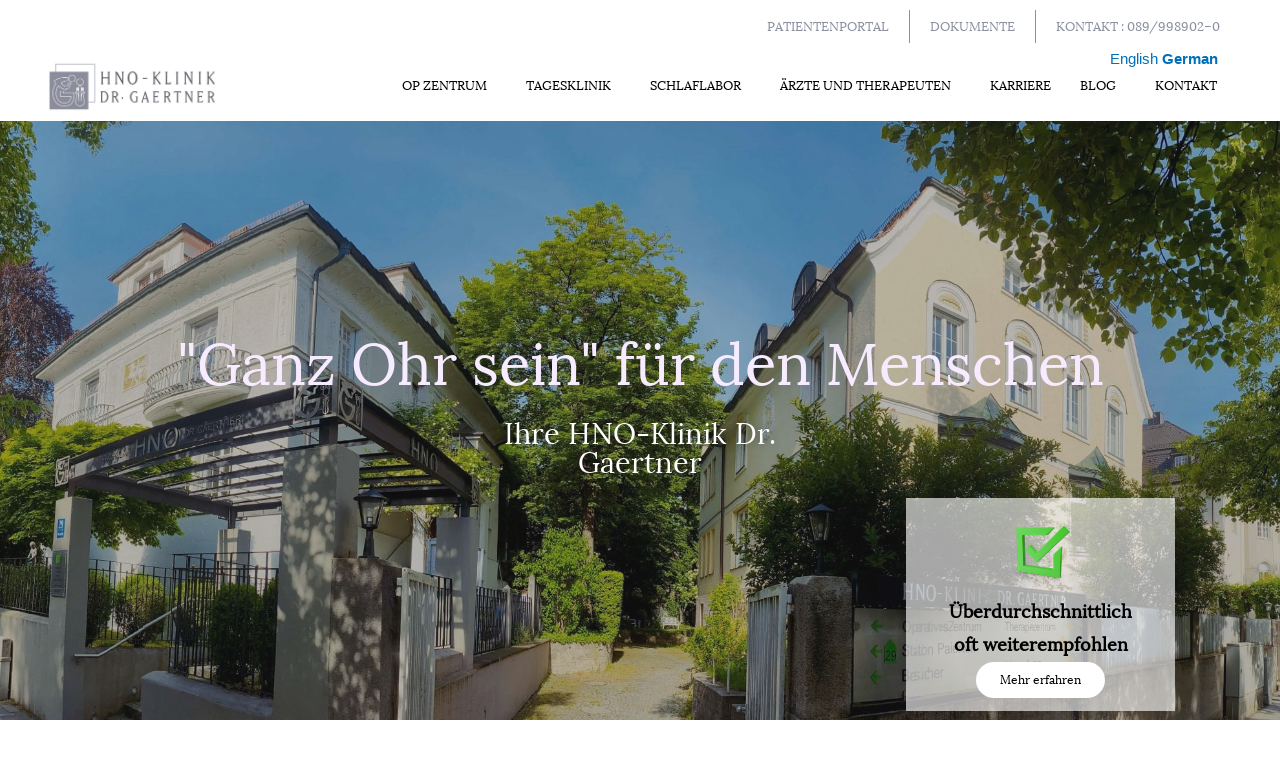

--- FILE ---
content_type: text/html; charset=UTF-8
request_url: https://gaertnerklinik.de/page/3/
body_size: 41444
content:
<!DOCTYPE html>
<html lang="de">
<head>
	
<meta charset="UTF-8">
<meta name="viewport" content="width=device-width, initial-scale=1">
<link rel="profile" href="https://gmpg.org/xfn/11">

<meta name='robots' content='index, follow, max-image-preview:large, max-snippet:-1, max-video-preview:-1' />
	<style>img:is([sizes="auto" i], [sizes^="auto," i]) { contain-intrinsic-size: 3000px 1500px }</style>
	
	<!-- This site is optimized with the Yoast SEO plugin v25.3.1 - https://yoast.com/wordpress/plugins/seo/ -->
	<title>HNO-Klinik Dr. Gaertner München Tinnitus Hals Nasen Ohrenheilkunde</title><link rel="preload" data-rocket-preload as="image" href="https://gaertnerklinik.de/wp-content/uploads/2020/06/Klinik-Foto-Fischauge2-scaled.jpg" fetchpriority="high">
	<meta name="description" content="Willkommen in der HNO-Klinik Dr. Gaertner. Wir bieten umfangreiche und ganzheitliche Behandlungen für weitreichende Beschwerden der HNO-Madizin." />
	<link rel="canonical" href="https://gaertnerklinik.de/" />
	<meta property="og:locale" content="de_DE" />
	<meta property="og:type" content="website" />
	<meta property="og:title" content="HNO-Klinik Dr. Gaertner München Tinnitus Hals Nasen Ohrenheilkunde" />
	<meta property="og:description" content="Willkommen in der HNO-Klinik Dr. Gaertner. Wir bieten umfangreiche und ganzheitliche Behandlungen für weitreichende Beschwerden der HNO-Madizin." />
	<meta property="og:url" content="https://gaertnerklinik.de/" />
	<meta property="og:site_name" content="HNO-Klinik Dr. Gaertner | Tinnitus, Hals Nasen Ohrenheilkunde" />
	<meta property="article:publisher" content="https://www.facebook.com/Gaertnerklinik/" />
	<meta property="article:modified_time" content="2026-01-26T14:34:37+00:00" />
	<meta property="og:image" content="https://gaertnerklinik.de/wp-content/uploads/2023/03/mg510-81-3-1-1.jpg" />
	<meta property="og:image:width" content="1018" />
	<meta property="og:image:height" content="922" />
	<meta property="og:image:type" content="image/jpeg" />
	<meta name="twitter:card" content="summary_large_image" />
	<script type="application/ld+json" class="yoast-schema-graph">{"@context":"https://schema.org","@graph":[{"@type":"WebPage","@id":"https://gaertnerklinik.de/","url":"https://gaertnerklinik.de/","name":"HNO-Klinik Dr. Gaertner München Tinnitus Hals Nasen Ohrenheilkunde","isPartOf":{"@id":"https://gaertnerklinik.de/#website"},"primaryImageOfPage":{"@id":"https://gaertnerklinik.de/#primaryimage"},"image":{"@id":"https://gaertnerklinik.de/#primaryimage"},"thumbnailUrl":"https://gaertnerklinik.de/wp-content/uploads/2023/03/mg510-81-3-1-1.jpg","datePublished":"2018-12-03T04:41:37+00:00","dateModified":"2026-01-26T14:34:37+00:00","description":"Willkommen in der HNO-Klinik Dr. Gaertner. Wir bieten umfangreiche und ganzheitliche Behandlungen für weitreichende Beschwerden der HNO-Madizin.","breadcrumb":{"@id":"https://gaertnerklinik.de/#breadcrumb"},"inLanguage":"de","potentialAction":[{"@type":"ReadAction","target":["https://gaertnerklinik.de/"]}]},{"@type":"ImageObject","inLanguage":"de","@id":"https://gaertnerklinik.de/#primaryimage","url":"https://gaertnerklinik.de/wp-content/uploads/2023/03/mg510-81-3-1-1.jpg","contentUrl":"https://gaertnerklinik.de/wp-content/uploads/2023/03/mg510-81-3-1-1.jpg","width":1018,"height":922,"caption":"Gaertnerklinik HNO Klinik München"},{"@type":"BreadcrumbList","@id":"https://gaertnerklinik.de/#breadcrumb","itemListElement":[{"@type":"ListItem","position":1,"name":"Home"}]},{"@type":"WebSite","@id":"https://gaertnerklinik.de/#website","url":"https://gaertnerklinik.de/","name":"HNO-Klinik Dr. Gaertner | Tinnitus, Hals Nasen Ohrenheilkunde","description":"Ganz Ohr sein für den Menschen, München HNO Operationen, Tinnitus, Schlaflabor","potentialAction":[{"@type":"SearchAction","target":{"@type":"EntryPoint","urlTemplate":"https://gaertnerklinik.de/?s={search_term_string}"},"query-input":{"@type":"PropertyValueSpecification","valueRequired":true,"valueName":"search_term_string"}}],"inLanguage":"de"}]}</script>
	<meta name="google-site-verification" content="UOrSLapEaT4bZUAO6r4M5alPFFkZb4k2_qP8FOrIADw" />
	<!-- / Yoast SEO plugin. -->



<link rel="alternate" type="application/rss+xml" title="HNO-Klinik Dr. Gaertner | Tinnitus, Hals Nasen Ohrenheilkunde &raquo; Feed" href="https://gaertnerklinik.de/feed/" />
<link rel="alternate" type="application/rss+xml" title="HNO-Klinik Dr. Gaertner | Tinnitus, Hals Nasen Ohrenheilkunde &raquo; Kommentar-Feed" href="https://gaertnerklinik.de/comments/feed/" />
<link rel='stylesheet' id='astra-theme-css-css' href='https://gaertnerklinik.de/wp-content/themes/astra/assets/css/minified/main.min.css?ver=3.7.7' media='all' />
<style id='astra-theme-css-inline-css'>
html{font-size:93.75%;}a,.page-title{color:var(--ast-global-color-0);}a:hover,a:focus{color:var(--ast-global-color-1);}body,button,input,select,textarea,.ast-button,.ast-custom-button{font-family:-apple-system,BlinkMacSystemFont,Segoe UI,Roboto,Oxygen-Sans,Ubuntu,Cantarell,Helvetica Neue,sans-serif;font-weight:inherit;font-size:15px;font-size:1rem;}blockquote{color:var(--ast-global-color-3);}.site-title{font-size:35px;font-size:2.3333333333333rem;display:block;}.ast-archive-description .ast-archive-title{font-size:40px;font-size:2.6666666666667rem;}.site-header .site-description{font-size:15px;font-size:1rem;display:none;}.entry-title{font-size:30px;font-size:2rem;}h1,.entry-content h1{font-size:40px;font-size:2.6666666666667rem;}h2,.entry-content h2{font-size:30px;font-size:2rem;}h3,.entry-content h3{font-size:25px;font-size:1.6666666666667rem;}h4,.entry-content h4{font-size:20px;font-size:1.3333333333333rem;}h5,.entry-content h5{font-size:18px;font-size:1.2rem;}h6,.entry-content h6{font-size:15px;font-size:1rem;}.ast-single-post .entry-title,.page-title{font-size:30px;font-size:2rem;}::selection{background-color:var(--ast-global-color-0);color:#ffffff;}body,h1,.entry-title a,.entry-content h1,h2,.entry-content h2,h3,.entry-content h3,h4,.entry-content h4,h5,.entry-content h5,h6,.entry-content h6{color:var(--ast-global-color-3);}.tagcloud a:hover,.tagcloud a:focus,.tagcloud a.current-item{color:#ffffff;border-color:var(--ast-global-color-0);background-color:var(--ast-global-color-0);}input:focus,input[type="text"]:focus,input[type="email"]:focus,input[type="url"]:focus,input[type="password"]:focus,input[type="reset"]:focus,input[type="search"]:focus,textarea:focus{border-color:var(--ast-global-color-0);}input[type="radio"]:checked,input[type=reset],input[type="checkbox"]:checked,input[type="checkbox"]:hover:checked,input[type="checkbox"]:focus:checked,input[type=range]::-webkit-slider-thumb{border-color:var(--ast-global-color-0);background-color:var(--ast-global-color-0);box-shadow:none;}.site-footer a:hover + .post-count,.site-footer a:focus + .post-count{background:var(--ast-global-color-0);border-color:var(--ast-global-color-0);}.single .nav-links .nav-previous,.single .nav-links .nav-next{color:var(--ast-global-color-0);}.entry-meta,.entry-meta *{line-height:1.45;color:var(--ast-global-color-0);}.entry-meta a:hover,.entry-meta a:hover *,.entry-meta a:focus,.entry-meta a:focus *,.page-links > .page-link,.page-links .page-link:hover,.post-navigation a:hover{color:var(--ast-global-color-1);}#cat option,.secondary .calendar_wrap thead a,.secondary .calendar_wrap thead a:visited{color:var(--ast-global-color-0);}.secondary .calendar_wrap #today,.ast-progress-val span{background:var(--ast-global-color-0);}.secondary a:hover + .post-count,.secondary a:focus + .post-count{background:var(--ast-global-color-0);border-color:var(--ast-global-color-0);}.calendar_wrap #today > a{color:#ffffff;}.page-links .page-link,.single .post-navigation a{color:var(--ast-global-color-0);}.ast-archive-title{color:var(--ast-global-color-2);}.widget-title{font-size:21px;font-size:1.4rem;color:var(--ast-global-color-2);}#secondary,#secondary button,#secondary input,#secondary select,#secondary textarea{font-size:15px;font-size:1rem;}.ast-single-post .entry-content a,.ast-comment-content a:not(.ast-comment-edit-reply-wrap a){text-decoration:underline;}.ast-single-post .wp-block-button .wp-block-button__link,.ast-single-post .elementor-button-wrapper .elementor-button,.ast-single-post .entry-content .uagb-tab a,.ast-single-post .entry-content .uagb-ifb-cta a,.ast-single-post .entry-content .wp-block-uagb-buttons a,.ast-single-post .entry-content .uabb-module-content a,.ast-single-post .entry-content .uagb-post-grid a,.ast-single-post .entry-content .uagb-timeline a,.ast-single-post .entry-content .uagb-toc__wrap a,.ast-single-post .entry-content .uagb-taxomony-box a,.ast-single-post .entry-content .woocommerce a{text-decoration:none;}.ast-logo-title-inline .site-logo-img{padding-right:1em;}.ast-page-builder-template .hentry {margin: 0;}.ast-page-builder-template .site-content > .ast-container {max-width: 100%;padding: 0;}.ast-page-builder-template .site-content #primary {padding: 0;margin: 0;}.ast-page-builder-template .no-results {text-align: center;margin: 4em auto;}.ast-page-builder-template .ast-pagination {padding: 2em;}.ast-page-builder-template .entry-header.ast-no-title.ast-no-thumbnail {margin-top: 0;}.ast-page-builder-template .entry-header.ast-header-without-markup {margin-top: 0;margin-bottom: 0;}.ast-page-builder-template .entry-header.ast-no-title.ast-no-meta {margin-bottom: 0;}.ast-page-builder-template.single .post-navigation {padding-bottom: 2em;}.ast-page-builder-template.single-post .site-content > .ast-container {max-width: 100%;}.ast-page-builder-template .entry-header {margin-top: 4em;margin-left: auto;margin-right: auto;padding-left: 20px;padding-right: 20px;}.ast-page-builder-template .ast-archive-description {margin-top: 4em;margin-left: auto;margin-right: auto;padding-left: 20px;padding-right: 20px;}.single.ast-page-builder-template .entry-header {padding-left: 20px;padding-right: 20px;}#secondary {margin: 4em 0 2.5em;word-break: break-word;line-height: 2;}#secondary li {margin-bottom: 0.25em;}#secondary li:last-child {margin-bottom: 0;}@media (max-width: 768px) {.js_active .ast-plain-container.ast-single-post #secondary {margin-top: 1.5em;}}.ast-separate-container.ast-two-container #secondary .widget {background-color: #fff;padding: 2em;margin-bottom: 2em;}@media (min-width: 993px) {.ast-left-sidebar #secondary {padding-right: 60px;}.ast-right-sidebar #secondary {padding-left: 60px;}}@media (max-width: 993px) {.ast-right-sidebar #secondary {padding-left: 30px;}.ast-left-sidebar #secondary {padding-right: 30px;}}@media (max-width:921px){#ast-desktop-header{display:none;}}@media (min-width:921px){#ast-mobile-header{display:none;}}.wp-block-buttons.aligncenter{justify-content:center;}@media (min-width:1200px){.wp-block-group .has-background{padding:20px;}}@media (min-width:1200px){.ast-page-builder-template.ast-left-sidebar .entry-content .wp-block-cover.alignwide,.ast-page-builder-template.ast-right-sidebar .entry-content .wp-block-cover.alignwide,.ast-page-builder-template.ast-left-sidebar .entry-content .wp-block-cover.alignfull,.ast-page-builder-template.ast-right-sidebar .entry-content .wp-block-cover.alignful{padding-right:0;padding-left:0;}}@media (min-width:1200px){.wp-block-cover-image.alignwide .wp-block-cover__inner-container,.wp-block-cover.alignwide .wp-block-cover__inner-container,.wp-block-cover-image.alignfull .wp-block-cover__inner-container,.wp-block-cover.alignfull .wp-block-cover__inner-container{width:100%;}}.ast-plain-container.ast-no-sidebar #primary{margin-top:0;margin-bottom:0;}@media (max-width:921px){.ast-theme-transparent-header #primary,.ast-theme-transparent-header #secondary{padding:0;}}.wp-block-columns{margin-bottom:unset;}.wp-block-image.size-full{margin:2rem 0;}.wp-block-separator.has-background{padding:0;}.wp-block-gallery{margin-bottom:1.6em;}.wp-block-group{padding-top:4em;padding-bottom:4em;}.wp-block-group__inner-container .wp-block-columns:last-child,.wp-block-group__inner-container :last-child,.wp-block-table table{margin-bottom:0;}.blocks-gallery-grid{width:100%;}.wp-block-navigation-link__content{padding:5px 0;}.wp-block-group .wp-block-group .has-text-align-center,.wp-block-group .wp-block-column .has-text-align-center{max-width:100%;}.has-text-align-center{margin:0 auto;}@media (max-width:1200px){.wp-block-group{padding:3em;}.wp-block-group .wp-block-group{padding:1.5em;}.wp-block-columns,.wp-block-column{margin:1rem 0;}}@media (min-width:921px){.wp-block-columns .wp-block-group{padding:2em;}}@media (max-width:544px){.wp-block-cover-image .wp-block-cover__inner-container,.wp-block-cover .wp-block-cover__inner-container{width:unset;}.wp-block-cover,.wp-block-cover-image{padding:2em 0;}.wp-block-group,.wp-block-cover{padding:2em;}.wp-block-media-text__media img,.wp-block-media-text__media video{width:unset;max-width:100%;}.wp-block-media-text.has-background .wp-block-media-text__content{padding:1em;}}@media (max-width:921px){.ast-plain-container.ast-no-sidebar #primary{padding:0;}}@media (min-width:544px){.entry-content .wp-block-media-text.has-media-on-the-right .wp-block-media-text__content{padding:0 8% 0 0;}.entry-content .wp-block-media-text .wp-block-media-text__content{padding:0 0 0 8%;}.ast-plain-container .site-content .entry-content .has-custom-content-position.is-position-bottom-left > *,.ast-plain-container .site-content .entry-content .has-custom-content-position.is-position-bottom-right > *,.ast-plain-container .site-content .entry-content .has-custom-content-position.is-position-top-left > *,.ast-plain-container .site-content .entry-content .has-custom-content-position.is-position-top-right > *,.ast-plain-container .site-content .entry-content .has-custom-content-position.is-position-center-right > *,.ast-plain-container .site-content .entry-content .has-custom-content-position.is-position-center-left > *{margin:0;}}@media (max-width:544px){.entry-content .wp-block-media-text .wp-block-media-text__content{padding:8% 0;}.wp-block-media-text .wp-block-media-text__media img{width:auto;max-width:100%;}}.wp-block-button.is-style-outline .wp-block-button__link{border-color:var(--ast-global-color-0);}.wp-block-button.is-style-outline > .wp-block-button__link:not(.has-text-color),.wp-block-button.wp-block-button__link.is-style-outline:not(.has-text-color){color:var(--ast-global-color-0);}.wp-block-button.is-style-outline .wp-block-button__link:hover,.wp-block-button.is-style-outline .wp-block-button__link:focus{color:#ffffff !important;background-color:var(--ast-global-color-1);border-color:var(--ast-global-color-1);}.post-page-numbers.current .page-link,.ast-pagination .page-numbers.current{color:#ffffff;border-color:var(--ast-global-color-0);background-color:var(--ast-global-color-0);border-radius:2px;}@media (min-width:544px){.entry-content > .alignleft{margin-right:20px;}.entry-content > .alignright{margin-left:20px;}}h1.widget-title{font-weight:inherit;}h2.widget-title{font-weight:inherit;}h3.widget-title{font-weight:inherit;}@media (max-width:921px){.ast-separate-container .ast-article-post,.ast-separate-container .ast-article-single{padding:1.5em 2.14em;}.ast-separate-container #primary,.ast-separate-container #secondary{padding:1.5em 0;}#primary,#secondary{padding:1.5em 0;margin:0;}.ast-left-sidebar #content > .ast-container{display:flex;flex-direction:column-reverse;width:100%;}.ast-author-box img.avatar{margin:20px 0 0 0;}}@media (max-width:921px){#secondary.secondary{padding-top:0;}.ast-separate-container.ast-right-sidebar #secondary{padding-left:1em;padding-right:1em;}.ast-separate-container.ast-two-container #secondary{padding-left:0;padding-right:0;}.ast-page-builder-template .entry-header #secondary,.ast-page-builder-template #secondary{margin-top:1.5em;}}@media (max-width:921px){.ast-right-sidebar #primary{padding-right:0;}.ast-page-builder-template.ast-left-sidebar #secondary,.ast-page-builder-template.ast-right-sidebar #secondary{padding-right:20px;padding-left:20px;}.ast-right-sidebar #secondary,.ast-left-sidebar #primary{padding-left:0;}.ast-left-sidebar #secondary{padding-right:0;}}@media (min-width:922px){.ast-separate-container.ast-right-sidebar #primary,.ast-separate-container.ast-left-sidebar #primary{border:0;}.search-no-results.ast-separate-container #primary{margin-bottom:4em;}}@media (min-width:922px){.ast-right-sidebar #primary{border-right:1px solid #eee;}.ast-left-sidebar #primary{border-left:1px solid #eee;}.ast-right-sidebar #secondary{border-left:1px solid #eee;margin-left:-1px;}.ast-left-sidebar #secondary{border-right:1px solid #eee;margin-right:-1px;}.ast-separate-container.ast-two-container.ast-right-sidebar #secondary{padding-left:30px;padding-right:0;}.ast-separate-container.ast-two-container.ast-left-sidebar #secondary{padding-right:30px;padding-left:0;}.ast-separate-container.ast-right-sidebar #secondary,.ast-separate-container.ast-left-sidebar #secondary{border:0;margin-left:auto;margin-right:auto;}.ast-separate-container.ast-two-container #secondary .widget:last-child{margin-bottom:0;}}.wp-block-button .wp-block-button__link{color:#ffffff;}.wp-block-button .wp-block-button__link:hover,.wp-block-button .wp-block-button__link:focus{color:#ffffff;background-color:var(--ast-global-color-1);border-color:var(--ast-global-color-1);}.wp-block-button .wp-block-button__link{border-style:solid;border-color:var(--ast-global-color-0);background-color:var(--ast-global-color-0);color:#ffffff;font-family:inherit;font-weight:inherit;line-height:1;border-radius:2px;}.wp-block-buttons .wp-block-button .wp-block-button__link{padding-top:15px;padding-right:30px;padding-bottom:15px;padding-left:30px;}@media (max-width:921px){.wp-block-button .wp-block-button__link{padding-top:14px;padding-right:28px;padding-bottom:14px;padding-left:28px;}}@media (max-width:544px){.wp-block-button .wp-block-button__link{padding-top:12px;padding-right:24px;padding-bottom:12px;padding-left:24px;}}.menu-toggle,button,.ast-button,.ast-custom-button,.button,input#submit,input[type="button"],input[type="submit"],input[type="reset"],form[CLASS*="wp-block-search__"].wp-block-search .wp-block-search__inside-wrapper .wp-block-search__button,body .wp-block-file .wp-block-file__button{border-style:solid;border-top-width:0;border-right-width:0;border-left-width:0;border-bottom-width:0;color:#ffffff;border-color:var(--ast-global-color-0);background-color:var(--ast-global-color-0);border-radius:2px;padding-top:15px;padding-right:30px;padding-bottom:15px;padding-left:30px;font-family:inherit;font-weight:inherit;line-height:1;}button:focus,.menu-toggle:hover,button:hover,.ast-button:hover,.ast-custom-button:hover .button:hover,.ast-custom-button:hover ,input[type=reset]:hover,input[type=reset]:focus,input#submit:hover,input#submit:focus,input[type="button"]:hover,input[type="button"]:focus,input[type="submit"]:hover,input[type="submit"]:focus,form[CLASS*="wp-block-search__"].wp-block-search .wp-block-search__inside-wrapper .wp-block-search__button:hover,form[CLASS*="wp-block-search__"].wp-block-search .wp-block-search__inside-wrapper .wp-block-search__button:focus,body .wp-block-file .wp-block-file__button:hover,body .wp-block-file .wp-block-file__button:focus{color:#ffffff;background-color:var(--ast-global-color-1);border-color:var(--ast-global-color-1);}@media (min-width:544px){.ast-container{max-width:100%;}}@media (max-width:544px){.ast-separate-container .ast-article-post,.ast-separate-container .ast-article-single,.ast-separate-container .comments-title,.ast-separate-container .ast-archive-description{padding:1.5em 1em;}.ast-separate-container #content .ast-container{padding-left:0.54em;padding-right:0.54em;}.ast-separate-container .ast-comment-list li.depth-1{padding:1.5em 1em;margin-bottom:1.5em;}.ast-separate-container .ast-comment-list .bypostauthor{padding:.5em;}.ast-search-menu-icon.ast-dropdown-active .search-field{width:170px;}.menu-toggle,button,.ast-button,.button,input#submit,input[type="button"],input[type="submit"],input[type="reset"]{padding-top:12px;padding-right:24px;padding-bottom:12px;padding-left:24px;}.ast-separate-container #secondary{padding-top:0;}.ast-separate-container.ast-two-container #secondary .widget{margin-bottom:1.5em;padding-left:1em;padding-right:1em;}}@media (max-width:921px){.menu-toggle,button,.ast-button,.button,input#submit,input[type="button"],input[type="submit"],input[type="reset"]{padding-top:14px;padding-right:28px;padding-bottom:14px;padding-left:28px;}.ast-mobile-header-stack .main-header-bar .ast-search-menu-icon{display:inline-block;}.ast-header-break-point.ast-header-custom-item-outside .ast-mobile-header-stack .main-header-bar .ast-search-icon{margin:0;}.ast-comment-avatar-wrap img{max-width:2.5em;}.ast-separate-container .ast-comment-list li.depth-1{padding:1.5em 2.14em;}.ast-separate-container .comment-respond{padding:2em 2.14em;}.ast-comment-meta{padding:0 1.8888em 1.3333em;}}@media (min-width:545px){.ast-page-builder-template .comments-area,.single.ast-page-builder-template .entry-header,.single.ast-page-builder-template .post-navigation,.single.ast-page-builder-template .ast-single-related-posts-container{max-width:1960px;margin-left:auto;margin-right:auto;}}.entry-content > .wp-block-group,.entry-content > .wp-block-media-text,.entry-content > .wp-block-cover,.entry-content > .wp-block-columns{max-width:58em;width:calc(100% - 4em);margin-left:auto;margin-right:auto;}.entry-content [class*="__inner-container"] > .alignfull{max-width:100%;margin-left:0;margin-right:0;}.entry-content [class*="__inner-container"] > *:not(.alignwide):not(.alignfull):not(.alignleft):not(.alignright){margin-left:auto;margin-right:auto;}.entry-content [class*="__inner-container"] > *:not(.alignwide):not(p):not(.alignfull):not(.alignleft):not(.alignright):not(.is-style-wide):not(iframe){max-width:50rem;width:100%;}@media (min-width:921px){.entry-content > .wp-block-group.alignwide.has-background,.entry-content > .wp-block-group.alignfull.has-background,.entry-content > .wp-block-cover.alignwide,.entry-content > .wp-block-cover.alignfull,.entry-content > .wp-block-columns.has-background.alignwide,.entry-content > .wp-block-columns.has-background.alignfull{margin-top:0;margin-bottom:0;padding:6em 4em;}.entry-content > .wp-block-columns.has-background{margin-bottom:0;}}@media (min-width:1200px){.entry-content .alignfull p{max-width:1920px;}.entry-content .alignfull{max-width:100%;width:100%;}.ast-page-builder-template .entry-content .alignwide,.entry-content [class*="__inner-container"] > .alignwide{max-width:1920px;margin-left:0;margin-right:0;}.entry-content .alignfull [class*="__inner-container"] > .alignwide{max-width:80rem;}}@media (min-width:545px){.site-main .entry-content > .alignwide{margin:0 auto;}.wp-block-group.has-background,.entry-content > .wp-block-cover,.entry-content > .wp-block-columns.has-background{padding:4em;margin-top:0;margin-bottom:0;}.entry-content .wp-block-media-text.alignfull .wp-block-media-text__content,.entry-content .wp-block-media-text.has-background .wp-block-media-text__content{padding:0 8%;}}@media (max-width:921px){.site-title{display:block;}.ast-archive-description .ast-archive-title{font-size:40px;}.site-header .site-description{display:none;}.entry-title{font-size:30px;}h1,.entry-content h1{font-size:30px;}h2,.entry-content h2{font-size:25px;}h3,.entry-content h3{font-size:20px;}.ast-single-post .entry-title,.page-title{font-size:30px;}}@media (max-width:544px){.site-title{display:block;}.ast-archive-description .ast-archive-title{font-size:40px;}.site-header .site-description{display:none;}.entry-title{font-size:30px;}h1,.entry-content h1{font-size:30px;}h2,.entry-content h2{font-size:25px;}h3,.entry-content h3{font-size:20px;}.ast-single-post .entry-title,.page-title{font-size:30px;}}@media (max-width:921px){html{font-size:85.5%;}}@media (max-width:544px){html{font-size:85.5%;}}@media (min-width:922px){.ast-container{max-width:1960px;}}@media (min-width:922px){.site-content .ast-container{display:flex;}}@media (max-width:921px){.site-content .ast-container{flex-direction:column;}}@media (min-width:922px){.main-header-menu .sub-menu .menu-item.ast-left-align-sub-menu:hover > .sub-menu,.main-header-menu .sub-menu .menu-item.ast-left-align-sub-menu.focus > .sub-menu{margin-left:-0px;}}.wp-block-search {margin-bottom: 20px;}.wp-block-site-tagline {margin-top: 20px;}form.wp-block-search .wp-block-search__input,.wp-block-search.wp-block-search__button-inside .wp-block-search__inside-wrapper,.wp-block-search.wp-block-search__button-inside .wp-block-search__inside-wrapper {border-color: #eaeaea;background: #fafafa;}.wp-block-search.wp-block-search__button-inside .wp-block-search__inside-wrapper .wp-block-search__input:focus,.wp-block-loginout input:focus {outline: thin dotted;}.wp-block-loginout input:focus {border-color: transparent;} form.wp-block-search .wp-block-search__inside-wrapper .wp-block-search__input {padding: 12px;}form.wp-block-search .wp-block-search__button svg {fill: currentColor;width: 20px;height: 20px;}.wp-block-loginout p label {display: block;}.wp-block-loginout p:not(.login-remember):not(.login-submit) input {width: 100%;}.wp-block-loginout .login-remember input {width: 1.1rem;height: 1.1rem;margin: 0 5px 4px 0;vertical-align: middle;}body .wp-block-file .wp-block-file__button {text-decoration: none;}blockquote {padding: 0 1.2em 1.2em;}.wp-block-file {display: flex;align-items: center;flex-wrap: wrap;justify-content: space-between;}.wp-block-pullquote {border: none;}.wp-block-pullquote blockquote::before {content: "\201D";font-family: "Helvetica",sans-serif;display: flex;transform: rotate( 180deg );font-size: 6rem;font-style: normal;line-height: 1;font-weight: bold;align-items: center;justify-content: center;}figure.wp-block-pullquote.is-style-solid-color blockquote {max-width: 100%;text-align: inherit;}ul.wp-block-categories-list.wp-block-categories,ul.wp-block-archives-list.wp-block-archives {list-style-type: none;}.wp-block-button__link {border: 2px solid currentColor;}ul,ol {margin-left: 20px;}figure.alignright figcaption {text-align: right;}:root .has-ast-global-color-0-color{color:var(--ast-global-color-0);}:root .has-ast-global-color-0-background-color{background-color:var(--ast-global-color-0);}:root .wp-block-button .has-ast-global-color-0-color{color:var(--ast-global-color-0);}:root .wp-block-button .has-ast-global-color-0-background-color{background-color:var(--ast-global-color-0);}:root .has-ast-global-color-1-color{color:var(--ast-global-color-1);}:root .has-ast-global-color-1-background-color{background-color:var(--ast-global-color-1);}:root .wp-block-button .has-ast-global-color-1-color{color:var(--ast-global-color-1);}:root .wp-block-button .has-ast-global-color-1-background-color{background-color:var(--ast-global-color-1);}:root .has-ast-global-color-2-color{color:var(--ast-global-color-2);}:root .has-ast-global-color-2-background-color{background-color:var(--ast-global-color-2);}:root .wp-block-button .has-ast-global-color-2-color{color:var(--ast-global-color-2);}:root .wp-block-button .has-ast-global-color-2-background-color{background-color:var(--ast-global-color-2);}:root .has-ast-global-color-3-color{color:var(--ast-global-color-3);}:root .has-ast-global-color-3-background-color{background-color:var(--ast-global-color-3);}:root .wp-block-button .has-ast-global-color-3-color{color:var(--ast-global-color-3);}:root .wp-block-button .has-ast-global-color-3-background-color{background-color:var(--ast-global-color-3);}:root .has-ast-global-color-4-color{color:var(--ast-global-color-4);}:root .has-ast-global-color-4-background-color{background-color:var(--ast-global-color-4);}:root .wp-block-button .has-ast-global-color-4-color{color:var(--ast-global-color-4);}:root .wp-block-button .has-ast-global-color-4-background-color{background-color:var(--ast-global-color-4);}:root .has-ast-global-color-5-color{color:var(--ast-global-color-5);}:root .has-ast-global-color-5-background-color{background-color:var(--ast-global-color-5);}:root .wp-block-button .has-ast-global-color-5-color{color:var(--ast-global-color-5);}:root .wp-block-button .has-ast-global-color-5-background-color{background-color:var(--ast-global-color-5);}:root .has-ast-global-color-6-color{color:var(--ast-global-color-6);}:root .has-ast-global-color-6-background-color{background-color:var(--ast-global-color-6);}:root .wp-block-button .has-ast-global-color-6-color{color:var(--ast-global-color-6);}:root .wp-block-button .has-ast-global-color-6-background-color{background-color:var(--ast-global-color-6);}:root .has-ast-global-color-7-color{color:var(--ast-global-color-7);}:root .has-ast-global-color-7-background-color{background-color:var(--ast-global-color-7);}:root .wp-block-button .has-ast-global-color-7-color{color:var(--ast-global-color-7);}:root .wp-block-button .has-ast-global-color-7-background-color{background-color:var(--ast-global-color-7);}:root .has-ast-global-color-8-color{color:var(--ast-global-color-8);}:root .has-ast-global-color-8-background-color{background-color:var(--ast-global-color-8);}:root .wp-block-button .has-ast-global-color-8-color{color:var(--ast-global-color-8);}:root .wp-block-button .has-ast-global-color-8-background-color{background-color:var(--ast-global-color-8);}:root{--ast-global-color-0:#0170B9;--ast-global-color-1:#3a3a3a;--ast-global-color-2:#3a3a3a;--ast-global-color-3:#4B4F58;--ast-global-color-4:#F5F5F5;--ast-global-color-5:#FFFFFF;--ast-global-color-6:#F2F5F7;--ast-global-color-7:#424242;--ast-global-color-8:#000000;}.ast-breadcrumbs .trail-browse,.ast-breadcrumbs .trail-items,.ast-breadcrumbs .trail-items li{display:inline-block;margin:0;padding:0;border:none;background:inherit;text-indent:0;}.ast-breadcrumbs .trail-browse{font-size:inherit;font-style:inherit;font-weight:inherit;color:inherit;}.ast-breadcrumbs .trail-items{list-style:none;}.trail-items li::after{padding:0 0.3em;content:"\00bb";}.trail-items li:last-of-type::after{display:none;}h1,.entry-content h1,h2,.entry-content h2,h3,.entry-content h3,h4,.entry-content h4,h5,.entry-content h5,h6,.entry-content h6{color:var(--ast-global-color-2);}.entry-title a{color:var(--ast-global-color-2);}@media (max-width:921px){.ast-builder-grid-row-container.ast-builder-grid-row-tablet-3-firstrow .ast-builder-grid-row > *:first-child,.ast-builder-grid-row-container.ast-builder-grid-row-tablet-3-lastrow .ast-builder-grid-row > *:last-child{grid-column:1 / -1;}}@media (max-width:544px){.ast-builder-grid-row-container.ast-builder-grid-row-mobile-3-firstrow .ast-builder-grid-row > *:first-child,.ast-builder-grid-row-container.ast-builder-grid-row-mobile-3-lastrow .ast-builder-grid-row > *:last-child{grid-column:1 / -1;}}.ast-builder-layout-element[data-section="title_tagline"]{display:flex;}@media (max-width:921px){.ast-header-break-point .ast-builder-layout-element[data-section="title_tagline"]{display:flex;}}@media (max-width:544px){.ast-header-break-point .ast-builder-layout-element[data-section="title_tagline"]{display:flex;}}.ast-builder-menu-1{font-family:inherit;font-weight:inherit;}.ast-builder-menu-1 .sub-menu,.ast-builder-menu-1 .inline-on-mobile .sub-menu{border-top-width:2px;border-bottom-width:0px;border-right-width:0px;border-left-width:0px;border-color:var(--ast-global-color-0);border-style:solid;border-radius:0px;}.ast-builder-menu-1 .main-header-menu > .menu-item > .sub-menu,.ast-builder-menu-1 .main-header-menu > .menu-item > .astra-full-megamenu-wrapper{margin-top:0px;}.ast-desktop .ast-builder-menu-1 .main-header-menu > .menu-item > .sub-menu:before,.ast-desktop .ast-builder-menu-1 .main-header-menu > .menu-item > .astra-full-megamenu-wrapper:before{height:calc( 0px + 5px );}.ast-desktop .ast-builder-menu-1 .menu-item .sub-menu .menu-link{border-style:none;}@media (max-width:921px){.ast-header-break-point .ast-builder-menu-1 .menu-item.menu-item-has-children > .ast-menu-toggle{top:0;}.ast-builder-menu-1 .menu-item-has-children > .menu-link:after{content:unset;}}@media (max-width:544px){.ast-header-break-point .ast-builder-menu-1 .menu-item.menu-item-has-children > .ast-menu-toggle{top:0;}}.ast-builder-menu-1{display:flex;}@media (max-width:921px){.ast-header-break-point .ast-builder-menu-1{display:flex;}}@media (max-width:544px){.ast-header-break-point .ast-builder-menu-1{display:flex;}}.site-below-footer-wrap{padding-top:20px;padding-bottom:20px;}.site-below-footer-wrap[data-section="section-below-footer-builder"]{background-color:#eeeeee;;min-height:80px;}.site-below-footer-wrap[data-section="section-below-footer-builder"] .ast-builder-grid-row{max-width:1920px;margin-left:auto;margin-right:auto;}.site-below-footer-wrap[data-section="section-below-footer-builder"] .ast-builder-grid-row,.site-below-footer-wrap[data-section="section-below-footer-builder"] .site-footer-section{align-items:flex-start;}.site-below-footer-wrap[data-section="section-below-footer-builder"].ast-footer-row-inline .site-footer-section{display:flex;margin-bottom:0;}.ast-builder-grid-row-full .ast-builder-grid-row{grid-template-columns:1fr;}@media (max-width:921px){.site-below-footer-wrap[data-section="section-below-footer-builder"].ast-footer-row-tablet-inline .site-footer-section{display:flex;margin-bottom:0;}.site-below-footer-wrap[data-section="section-below-footer-builder"].ast-footer-row-tablet-stack .site-footer-section{display:block;margin-bottom:10px;}.ast-builder-grid-row-container.ast-builder-grid-row-tablet-full .ast-builder-grid-row{grid-template-columns:1fr;}}@media (max-width:544px){.site-below-footer-wrap[data-section="section-below-footer-builder"].ast-footer-row-mobile-inline .site-footer-section{display:flex;margin-bottom:0;}.site-below-footer-wrap[data-section="section-below-footer-builder"].ast-footer-row-mobile-stack .site-footer-section{display:block;margin-bottom:10px;}.ast-builder-grid-row-container.ast-builder-grid-row-mobile-full .ast-builder-grid-row{grid-template-columns:1fr;}}.site-below-footer-wrap[data-section="section-below-footer-builder"]{display:grid;}@media (max-width:921px){.ast-header-break-point .site-below-footer-wrap[data-section="section-below-footer-builder"]{display:grid;}}@media (max-width:544px){.ast-header-break-point .site-below-footer-wrap[data-section="section-below-footer-builder"]{display:grid;}}.ast-footer-copyright{text-align:center;}.ast-footer-copyright {color:var(--ast-global-color-3);}@media (max-width:921px){.ast-footer-copyright{text-align:center;}}@media (max-width:544px){.ast-footer-copyright{text-align:center;}}.ast-footer-copyright.ast-builder-layout-element{display:flex;}@media (max-width:921px){.ast-header-break-point .ast-footer-copyright.ast-builder-layout-element{display:flex;}}@media (max-width:544px){.ast-header-break-point .ast-footer-copyright.ast-builder-layout-element{display:flex;}}.elementor-widget-heading .elementor-heading-title{margin:0;}.elementor-post.elementor-grid-item.hentry{margin-bottom:0;}.woocommerce div.product .elementor-element.elementor-products-grid .related.products ul.products li.product,.elementor-element .elementor-wc-products .woocommerce[class*='columns-'] ul.products li.product{width:auto;margin:0;float:none;}.elementor-toc__list-wrapper{margin:0;}.ast-left-sidebar .elementor-section.elementor-section-stretched,.ast-right-sidebar .elementor-section.elementor-section-stretched{max-width:100%;left:0 !important;}.elementor-template-full-width .ast-container{display:block;}@media (max-width:544px){.elementor-element .elementor-wc-products .woocommerce[class*="columns-"] ul.products li.product{width:auto;margin:0;}.elementor-element .woocommerce .woocommerce-result-count{float:none;}}.ast-header-break-point .main-header-bar{border-bottom-width:1px;}@media (min-width:922px){.main-header-bar{border-bottom-width:1px;}}@media (min-width:922px){#primary{width:70%;}#secondary{width:30%;}}.ast-safari-browser-less-than-11 .main-header-menu .menu-item, .ast-safari-browser-less-than-11 .main-header-bar .ast-masthead-custom-menu-items{display:block;}.main-header-menu .menu-item, #astra-footer-menu .menu-item, .main-header-bar .ast-masthead-custom-menu-items{-js-display:flex;display:flex;-webkit-box-pack:center;-webkit-justify-content:center;-moz-box-pack:center;-ms-flex-pack:center;justify-content:center;-webkit-box-orient:vertical;-webkit-box-direction:normal;-webkit-flex-direction:column;-moz-box-orient:vertical;-moz-box-direction:normal;-ms-flex-direction:column;flex-direction:column;}.main-header-menu > .menu-item > .menu-link, #astra-footer-menu > .menu-item > .menu-link{height:100%;-webkit-box-align:center;-webkit-align-items:center;-moz-box-align:center;-ms-flex-align:center;align-items:center;-js-display:flex;display:flex;}.ast-header-break-point .main-navigation ul .menu-item .menu-link .icon-arrow:first-of-type svg{top:.2em;margin-top:0px;margin-left:0px;width:.65em;transform:translate(0, -2px) rotateZ(270deg);}.ast-mobile-popup-content .ast-submenu-expanded > .ast-menu-toggle{transform:rotateX(180deg);}.ast-separate-container .blog-layout-1, .ast-separate-container .blog-layout-2, .ast-separate-container .blog-layout-3{background-color:transparent;background-image:none;}.ast-separate-container .ast-article-post{background-color:var(--ast-global-color-5);;}@media (max-width:921px){.ast-separate-container .ast-article-post{background-color:var(--ast-global-color-5);;}}@media (max-width:544px){.ast-separate-container .ast-article-post{background-color:var(--ast-global-color-5);;}}.ast-separate-container .ast-article-single:not(.ast-related-post), .ast-separate-container .comments-area .comment-respond,.ast-separate-container .comments-area .ast-comment-list li, .ast-separate-container .ast-woocommerce-container, .ast-separate-container .error-404, .ast-separate-container .no-results, .single.ast-separate-container .ast-author-meta, .ast-separate-container .related-posts-title-wrapper, .ast-separate-container.ast-two-container #secondary .widget,.ast-separate-container .comments-count-wrapper, .ast-box-layout.ast-plain-container .site-content,.ast-padded-layout.ast-plain-container .site-content, .ast-separate-container .comments-area .comments-title{background-color:var(--ast-global-color-5);;}@media (max-width:921px){.ast-separate-container .ast-article-single:not(.ast-related-post), .ast-separate-container .comments-area .comment-respond,.ast-separate-container .comments-area .ast-comment-list li, .ast-separate-container .ast-woocommerce-container, .ast-separate-container .error-404, .ast-separate-container .no-results, .single.ast-separate-container .ast-author-meta, .ast-separate-container .related-posts-title-wrapper, .ast-separate-container.ast-two-container #secondary .widget,.ast-separate-container .comments-count-wrapper, .ast-box-layout.ast-plain-container .site-content,.ast-padded-layout.ast-plain-container .site-content, .ast-separate-container .comments-area .comments-title{background-color:var(--ast-global-color-5);;}}@media (max-width:544px){.ast-separate-container .ast-article-single:not(.ast-related-post), .ast-separate-container .comments-area .comment-respond,.ast-separate-container .comments-area .ast-comment-list li, .ast-separate-container .ast-woocommerce-container, .ast-separate-container .error-404, .ast-separate-container .no-results, .single.ast-separate-container .ast-author-meta, .ast-separate-container .related-posts-title-wrapper, .ast-separate-container.ast-two-container #secondary .widget,.ast-separate-container .comments-count-wrapper, .ast-box-layout.ast-plain-container .site-content,.ast-padded-layout.ast-plain-container .site-content, .ast-separate-container .comments-area .comments-title{background-color:var(--ast-global-color-5);;}}.ast-mobile-header-content > *,.ast-desktop-header-content > * {padding: 10px 0;height: auto;}.ast-mobile-header-content > *:first-child,.ast-desktop-header-content > *:first-child {padding-top: 10px;}.ast-mobile-header-content > .ast-builder-menu,.ast-desktop-header-content > .ast-builder-menu {padding-top: 0;}.ast-mobile-header-content > *:last-child,.ast-desktop-header-content > *:last-child {padding-bottom: 0;}.ast-mobile-header-content .ast-search-menu-icon.ast-inline-search label,.ast-desktop-header-content .ast-search-menu-icon.ast-inline-search label {width: 100%;}.ast-desktop-header-content .main-header-bar-navigation .ast-submenu-expanded > .ast-menu-toggle::before {transform: rotateX(180deg);}#ast-desktop-header .ast-desktop-header-content,.ast-mobile-header-content .ast-search-icon,.ast-desktop-header-content .ast-search-icon,.ast-mobile-header-wrap .ast-mobile-header-content,.ast-main-header-nav-open.ast-popup-nav-open .ast-mobile-header-wrap .ast-mobile-header-content,.ast-main-header-nav-open.ast-popup-nav-open .ast-desktop-header-content {display: none;}.ast-main-header-nav-open.ast-header-break-point #ast-desktop-header .ast-desktop-header-content,.ast-main-header-nav-open.ast-header-break-point .ast-mobile-header-wrap .ast-mobile-header-content {display: block;}.ast-desktop .ast-desktop-header-content .astra-menu-animation-slide-up > .menu-item > .sub-menu,.ast-desktop .ast-desktop-header-content .astra-menu-animation-slide-up > .menu-item .menu-item > .sub-menu,.ast-desktop .ast-desktop-header-content .astra-menu-animation-slide-down > .menu-item > .sub-menu,.ast-desktop .ast-desktop-header-content .astra-menu-animation-slide-down > .menu-item .menu-item > .sub-menu,.ast-desktop .ast-desktop-header-content .astra-menu-animation-fade > .menu-item > .sub-menu,.ast-desktop .ast-desktop-header-content .astra-menu-animation-fade > .menu-item .menu-item > .sub-menu {opacity: 1;visibility: visible;}.ast-hfb-header.ast-default-menu-enable.ast-header-break-point .ast-mobile-header-wrap .ast-mobile-header-content .main-header-bar-navigation {width: unset;margin: unset;}.ast-mobile-header-content.content-align-flex-end .main-header-bar-navigation .menu-item-has-children > .ast-menu-toggle,.ast-desktop-header-content.content-align-flex-end .main-header-bar-navigation .menu-item-has-children > .ast-menu-toggle {left: calc( 20px - 0.907em);}.ast-mobile-header-content .ast-search-menu-icon,.ast-mobile-header-content .ast-search-menu-icon.slide-search,.ast-desktop-header-content .ast-search-menu-icon,.ast-desktop-header-content .ast-search-menu-icon.slide-search {width: 100%;position: relative;display: block;right: auto;transform: none;}.ast-mobile-header-content .ast-search-menu-icon.slide-search .search-form,.ast-mobile-header-content .ast-search-menu-icon .search-form,.ast-desktop-header-content .ast-search-menu-icon.slide-search .search-form,.ast-desktop-header-content .ast-search-menu-icon .search-form {right: 0;visibility: visible;opacity: 1;position: relative;top: auto;transform: none;padding: 0;display: block;overflow: hidden;}.ast-mobile-header-content .ast-search-menu-icon.ast-inline-search .search-field,.ast-mobile-header-content .ast-search-menu-icon .search-field,.ast-desktop-header-content .ast-search-menu-icon.ast-inline-search .search-field,.ast-desktop-header-content .ast-search-menu-icon .search-field {width: 100%;padding-right: 5.5em;}.ast-mobile-header-content .ast-search-menu-icon .search-submit,.ast-desktop-header-content .ast-search-menu-icon .search-submit {display: block;position: absolute;height: 100%;top: 0;right: 0;padding: 0 1em;border-radius: 0;}.ast-hfb-header.ast-default-menu-enable.ast-header-break-point .ast-mobile-header-wrap .ast-mobile-header-content .main-header-bar-navigation ul .sub-menu .menu-link {padding-left: 30px;}.ast-hfb-header.ast-default-menu-enable.ast-header-break-point .ast-mobile-header-wrap .ast-mobile-header-content .main-header-bar-navigation .sub-menu .menu-item .menu-item .menu-link {padding-left: 40px;}.ast-mobile-popup-drawer.active .ast-mobile-popup-inner{background-color:#ffffff;;}.ast-mobile-header-wrap .ast-mobile-header-content, .ast-desktop-header-content{background-color:#ffffff;;}.ast-mobile-popup-content > *, .ast-mobile-header-content > *, .ast-desktop-popup-content > *, .ast-desktop-header-content > *{padding-top:0px;padding-bottom:0px;}.content-align-flex-start .ast-builder-layout-element{justify-content:flex-start;}.content-align-flex-start .main-header-menu{text-align:left;}.ast-mobile-popup-drawer.active .menu-toggle-close{color:#3a3a3a;}.ast-mobile-header-wrap .ast-primary-header-bar,.ast-primary-header-bar .site-primary-header-wrap{min-height:70px;}.ast-desktop .ast-primary-header-bar .main-header-menu > .menu-item{line-height:70px;}@media (max-width:921px){#masthead .ast-mobile-header-wrap .ast-primary-header-bar,#masthead .ast-mobile-header-wrap .ast-below-header-bar{padding-left:20px;padding-right:20px;}}.ast-header-break-point .ast-primary-header-bar{border-bottom-width:1px;border-bottom-color:#eaeaea;border-bottom-style:solid;}@media (min-width:922px){.ast-primary-header-bar{border-bottom-width:1px;border-bottom-color:#eaeaea;border-bottom-style:solid;}}.ast-primary-header-bar{background-color:#ffffff;;}.ast-primary-header-bar{display:block;}@media (max-width:921px){.ast-header-break-point .ast-primary-header-bar{display:grid;}}@media (max-width:544px){.ast-header-break-point .ast-primary-header-bar{display:grid;}}[data-section="section-header-mobile-trigger"] .ast-button-wrap .ast-mobile-menu-trigger-minimal{color:var(--ast-global-color-0);border:none;background:transparent;}[data-section="section-header-mobile-trigger"] .ast-button-wrap .mobile-menu-toggle-icon .ast-mobile-svg{width:20px;height:20px;fill:var(--ast-global-color-0);}[data-section="section-header-mobile-trigger"] .ast-button-wrap .mobile-menu-wrap .mobile-menu{color:var(--ast-global-color-0);}.ast-builder-menu-mobile .main-navigation .menu-item > .menu-link{font-family:inherit;font-weight:inherit;}.ast-builder-menu-mobile .main-navigation .menu-item.menu-item-has-children > .ast-menu-toggle{top:0;}.ast-builder-menu-mobile .main-navigation .menu-item-has-children > .menu-link:after{content:unset;}.ast-hfb-header .ast-builder-menu-mobile .main-header-menu, .ast-hfb-header .ast-builder-menu-mobile .main-navigation .menu-item .menu-link, .ast-hfb-header .ast-builder-menu-mobile .main-navigation .menu-item .sub-menu .menu-link{border-style:none;}.ast-builder-menu-mobile .main-navigation .menu-item.menu-item-has-children > .ast-menu-toggle{top:0;}@media (max-width:921px){.ast-builder-menu-mobile .main-navigation .menu-item.menu-item-has-children > .ast-menu-toggle{top:0;}.ast-builder-menu-mobile .main-navigation .menu-item-has-children > .menu-link:after{content:unset;}}@media (max-width:544px){.ast-builder-menu-mobile .main-navigation .menu-item.menu-item-has-children > .ast-menu-toggle{top:0;}}.ast-builder-menu-mobile .main-navigation{display:block;}@media (max-width:921px){.ast-header-break-point .ast-builder-menu-mobile .main-navigation{display:block;}}@media (max-width:544px){.ast-header-break-point .ast-builder-menu-mobile .main-navigation{display:block;}}:root{--e-global-color-astglobalcolor0:#0170B9;--e-global-color-astglobalcolor1:#3a3a3a;--e-global-color-astglobalcolor2:#3a3a3a;--e-global-color-astglobalcolor3:#4B4F58;--e-global-color-astglobalcolor4:#F5F5F5;--e-global-color-astglobalcolor5:#FFFFFF;--e-global-color-astglobalcolor6:#F2F5F7;--e-global-color-astglobalcolor7:#424242;--e-global-color-astglobalcolor8:#000000;}
</style>
<style id='wp-emoji-styles-inline-css'>

	img.wp-smiley, img.emoji {
		display: inline !important;
		border: none !important;
		box-shadow: none !important;
		height: 1em !important;
		width: 1em !important;
		margin: 0 0.07em !important;
		vertical-align: -0.1em !important;
		background: none !important;
		padding: 0 !important;
	}
</style>
<link rel='stylesheet' id='wp-block-library-css' href='https://gaertnerklinik.de/wp-includes/css/dist/block-library/style.min.css?ver=e3e7ca81c13bbbd127592c2f027f8302' media='all' />
<style id='global-styles-inline-css'>
:root{--wp--preset--aspect-ratio--square: 1;--wp--preset--aspect-ratio--4-3: 4/3;--wp--preset--aspect-ratio--3-4: 3/4;--wp--preset--aspect-ratio--3-2: 3/2;--wp--preset--aspect-ratio--2-3: 2/3;--wp--preset--aspect-ratio--16-9: 16/9;--wp--preset--aspect-ratio--9-16: 9/16;--wp--preset--color--black: #000000;--wp--preset--color--cyan-bluish-gray: #abb8c3;--wp--preset--color--white: #ffffff;--wp--preset--color--pale-pink: #f78da7;--wp--preset--color--vivid-red: #cf2e2e;--wp--preset--color--luminous-vivid-orange: #ff6900;--wp--preset--color--luminous-vivid-amber: #fcb900;--wp--preset--color--light-green-cyan: #7bdcb5;--wp--preset--color--vivid-green-cyan: #00d084;--wp--preset--color--pale-cyan-blue: #8ed1fc;--wp--preset--color--vivid-cyan-blue: #0693e3;--wp--preset--color--vivid-purple: #9b51e0;--wp--preset--color--ast-global-color-0: var(--ast-global-color-0);--wp--preset--color--ast-global-color-1: var(--ast-global-color-1);--wp--preset--color--ast-global-color-2: var(--ast-global-color-2);--wp--preset--color--ast-global-color-3: var(--ast-global-color-3);--wp--preset--color--ast-global-color-4: var(--ast-global-color-4);--wp--preset--color--ast-global-color-5: var(--ast-global-color-5);--wp--preset--color--ast-global-color-6: var(--ast-global-color-6);--wp--preset--color--ast-global-color-7: var(--ast-global-color-7);--wp--preset--color--ast-global-color-8: var(--ast-global-color-8);--wp--preset--gradient--vivid-cyan-blue-to-vivid-purple: linear-gradient(135deg,rgba(6,147,227,1) 0%,rgb(155,81,224) 100%);--wp--preset--gradient--light-green-cyan-to-vivid-green-cyan: linear-gradient(135deg,rgb(122,220,180) 0%,rgb(0,208,130) 100%);--wp--preset--gradient--luminous-vivid-amber-to-luminous-vivid-orange: linear-gradient(135deg,rgba(252,185,0,1) 0%,rgba(255,105,0,1) 100%);--wp--preset--gradient--luminous-vivid-orange-to-vivid-red: linear-gradient(135deg,rgba(255,105,0,1) 0%,rgb(207,46,46) 100%);--wp--preset--gradient--very-light-gray-to-cyan-bluish-gray: linear-gradient(135deg,rgb(238,238,238) 0%,rgb(169,184,195) 100%);--wp--preset--gradient--cool-to-warm-spectrum: linear-gradient(135deg,rgb(74,234,220) 0%,rgb(151,120,209) 20%,rgb(207,42,186) 40%,rgb(238,44,130) 60%,rgb(251,105,98) 80%,rgb(254,248,76) 100%);--wp--preset--gradient--blush-light-purple: linear-gradient(135deg,rgb(255,206,236) 0%,rgb(152,150,240) 100%);--wp--preset--gradient--blush-bordeaux: linear-gradient(135deg,rgb(254,205,165) 0%,rgb(254,45,45) 50%,rgb(107,0,62) 100%);--wp--preset--gradient--luminous-dusk: linear-gradient(135deg,rgb(255,203,112) 0%,rgb(199,81,192) 50%,rgb(65,88,208) 100%);--wp--preset--gradient--pale-ocean: linear-gradient(135deg,rgb(255,245,203) 0%,rgb(182,227,212) 50%,rgb(51,167,181) 100%);--wp--preset--gradient--electric-grass: linear-gradient(135deg,rgb(202,248,128) 0%,rgb(113,206,126) 100%);--wp--preset--gradient--midnight: linear-gradient(135deg,rgb(2,3,129) 0%,rgb(40,116,252) 100%);--wp--preset--font-size--small: 13px;--wp--preset--font-size--medium: 20px;--wp--preset--font-size--large: 36px;--wp--preset--font-size--x-large: 42px;--wp--preset--spacing--20: 0.44rem;--wp--preset--spacing--30: 0.67rem;--wp--preset--spacing--40: 1rem;--wp--preset--spacing--50: 1.5rem;--wp--preset--spacing--60: 2.25rem;--wp--preset--spacing--70: 3.38rem;--wp--preset--spacing--80: 5.06rem;--wp--preset--shadow--natural: 6px 6px 9px rgba(0, 0, 0, 0.2);--wp--preset--shadow--deep: 12px 12px 50px rgba(0, 0, 0, 0.4);--wp--preset--shadow--sharp: 6px 6px 0px rgba(0, 0, 0, 0.2);--wp--preset--shadow--outlined: 6px 6px 0px -3px rgba(255, 255, 255, 1), 6px 6px rgba(0, 0, 0, 1);--wp--preset--shadow--crisp: 6px 6px 0px rgba(0, 0, 0, 1);}:root { --wp--style--global--content-size: var(--ast-content-width-size);--wp--style--global--wide-size: 1200px; }:where(body) { margin: 0; }.wp-site-blocks > .alignleft { float: left; margin-right: 2em; }.wp-site-blocks > .alignright { float: right; margin-left: 2em; }.wp-site-blocks > .aligncenter { justify-content: center; margin-left: auto; margin-right: auto; }:where(.is-layout-flex){gap: 0.5em;}:where(.is-layout-grid){gap: 0.5em;}.is-layout-flow > .alignleft{float: left;margin-inline-start: 0;margin-inline-end: 2em;}.is-layout-flow > .alignright{float: right;margin-inline-start: 2em;margin-inline-end: 0;}.is-layout-flow > .aligncenter{margin-left: auto !important;margin-right: auto !important;}.is-layout-constrained > .alignleft{float: left;margin-inline-start: 0;margin-inline-end: 2em;}.is-layout-constrained > .alignright{float: right;margin-inline-start: 2em;margin-inline-end: 0;}.is-layout-constrained > .aligncenter{margin-left: auto !important;margin-right: auto !important;}.is-layout-constrained > :where(:not(.alignleft):not(.alignright):not(.alignfull)){max-width: var(--wp--style--global--content-size);margin-left: auto !important;margin-right: auto !important;}.is-layout-constrained > .alignwide{max-width: var(--wp--style--global--wide-size);}body .is-layout-flex{display: flex;}.is-layout-flex{flex-wrap: wrap;align-items: center;}.is-layout-flex > :is(*, div){margin: 0;}body .is-layout-grid{display: grid;}.is-layout-grid > :is(*, div){margin: 0;}body{padding-top: 0px;padding-right: 0px;padding-bottom: 0px;padding-left: 0px;}a:where(:not(.wp-element-button)){text-decoration: underline;}:root :where(.wp-element-button, .wp-block-button__link){background-color: #32373c;border-width: 0;color: #fff;font-family: inherit;font-size: inherit;line-height: inherit;padding: calc(0.667em + 2px) calc(1.333em + 2px);text-decoration: none;}.has-black-color{color: var(--wp--preset--color--black) !important;}.has-cyan-bluish-gray-color{color: var(--wp--preset--color--cyan-bluish-gray) !important;}.has-white-color{color: var(--wp--preset--color--white) !important;}.has-pale-pink-color{color: var(--wp--preset--color--pale-pink) !important;}.has-vivid-red-color{color: var(--wp--preset--color--vivid-red) !important;}.has-luminous-vivid-orange-color{color: var(--wp--preset--color--luminous-vivid-orange) !important;}.has-luminous-vivid-amber-color{color: var(--wp--preset--color--luminous-vivid-amber) !important;}.has-light-green-cyan-color{color: var(--wp--preset--color--light-green-cyan) !important;}.has-vivid-green-cyan-color{color: var(--wp--preset--color--vivid-green-cyan) !important;}.has-pale-cyan-blue-color{color: var(--wp--preset--color--pale-cyan-blue) !important;}.has-vivid-cyan-blue-color{color: var(--wp--preset--color--vivid-cyan-blue) !important;}.has-vivid-purple-color{color: var(--wp--preset--color--vivid-purple) !important;}.has-ast-global-color-0-color{color: var(--wp--preset--color--ast-global-color-0) !important;}.has-ast-global-color-1-color{color: var(--wp--preset--color--ast-global-color-1) !important;}.has-ast-global-color-2-color{color: var(--wp--preset--color--ast-global-color-2) !important;}.has-ast-global-color-3-color{color: var(--wp--preset--color--ast-global-color-3) !important;}.has-ast-global-color-4-color{color: var(--wp--preset--color--ast-global-color-4) !important;}.has-ast-global-color-5-color{color: var(--wp--preset--color--ast-global-color-5) !important;}.has-ast-global-color-6-color{color: var(--wp--preset--color--ast-global-color-6) !important;}.has-ast-global-color-7-color{color: var(--wp--preset--color--ast-global-color-7) !important;}.has-ast-global-color-8-color{color: var(--wp--preset--color--ast-global-color-8) !important;}.has-black-background-color{background-color: var(--wp--preset--color--black) !important;}.has-cyan-bluish-gray-background-color{background-color: var(--wp--preset--color--cyan-bluish-gray) !important;}.has-white-background-color{background-color: var(--wp--preset--color--white) !important;}.has-pale-pink-background-color{background-color: var(--wp--preset--color--pale-pink) !important;}.has-vivid-red-background-color{background-color: var(--wp--preset--color--vivid-red) !important;}.has-luminous-vivid-orange-background-color{background-color: var(--wp--preset--color--luminous-vivid-orange) !important;}.has-luminous-vivid-amber-background-color{background-color: var(--wp--preset--color--luminous-vivid-amber) !important;}.has-light-green-cyan-background-color{background-color: var(--wp--preset--color--light-green-cyan) !important;}.has-vivid-green-cyan-background-color{background-color: var(--wp--preset--color--vivid-green-cyan) !important;}.has-pale-cyan-blue-background-color{background-color: var(--wp--preset--color--pale-cyan-blue) !important;}.has-vivid-cyan-blue-background-color{background-color: var(--wp--preset--color--vivid-cyan-blue) !important;}.has-vivid-purple-background-color{background-color: var(--wp--preset--color--vivid-purple) !important;}.has-ast-global-color-0-background-color{background-color: var(--wp--preset--color--ast-global-color-0) !important;}.has-ast-global-color-1-background-color{background-color: var(--wp--preset--color--ast-global-color-1) !important;}.has-ast-global-color-2-background-color{background-color: var(--wp--preset--color--ast-global-color-2) !important;}.has-ast-global-color-3-background-color{background-color: var(--wp--preset--color--ast-global-color-3) !important;}.has-ast-global-color-4-background-color{background-color: var(--wp--preset--color--ast-global-color-4) !important;}.has-ast-global-color-5-background-color{background-color: var(--wp--preset--color--ast-global-color-5) !important;}.has-ast-global-color-6-background-color{background-color: var(--wp--preset--color--ast-global-color-6) !important;}.has-ast-global-color-7-background-color{background-color: var(--wp--preset--color--ast-global-color-7) !important;}.has-ast-global-color-8-background-color{background-color: var(--wp--preset--color--ast-global-color-8) !important;}.has-black-border-color{border-color: var(--wp--preset--color--black) !important;}.has-cyan-bluish-gray-border-color{border-color: var(--wp--preset--color--cyan-bluish-gray) !important;}.has-white-border-color{border-color: var(--wp--preset--color--white) !important;}.has-pale-pink-border-color{border-color: var(--wp--preset--color--pale-pink) !important;}.has-vivid-red-border-color{border-color: var(--wp--preset--color--vivid-red) !important;}.has-luminous-vivid-orange-border-color{border-color: var(--wp--preset--color--luminous-vivid-orange) !important;}.has-luminous-vivid-amber-border-color{border-color: var(--wp--preset--color--luminous-vivid-amber) !important;}.has-light-green-cyan-border-color{border-color: var(--wp--preset--color--light-green-cyan) !important;}.has-vivid-green-cyan-border-color{border-color: var(--wp--preset--color--vivid-green-cyan) !important;}.has-pale-cyan-blue-border-color{border-color: var(--wp--preset--color--pale-cyan-blue) !important;}.has-vivid-cyan-blue-border-color{border-color: var(--wp--preset--color--vivid-cyan-blue) !important;}.has-vivid-purple-border-color{border-color: var(--wp--preset--color--vivid-purple) !important;}.has-ast-global-color-0-border-color{border-color: var(--wp--preset--color--ast-global-color-0) !important;}.has-ast-global-color-1-border-color{border-color: var(--wp--preset--color--ast-global-color-1) !important;}.has-ast-global-color-2-border-color{border-color: var(--wp--preset--color--ast-global-color-2) !important;}.has-ast-global-color-3-border-color{border-color: var(--wp--preset--color--ast-global-color-3) !important;}.has-ast-global-color-4-border-color{border-color: var(--wp--preset--color--ast-global-color-4) !important;}.has-ast-global-color-5-border-color{border-color: var(--wp--preset--color--ast-global-color-5) !important;}.has-ast-global-color-6-border-color{border-color: var(--wp--preset--color--ast-global-color-6) !important;}.has-ast-global-color-7-border-color{border-color: var(--wp--preset--color--ast-global-color-7) !important;}.has-ast-global-color-8-border-color{border-color: var(--wp--preset--color--ast-global-color-8) !important;}.has-vivid-cyan-blue-to-vivid-purple-gradient-background{background: var(--wp--preset--gradient--vivid-cyan-blue-to-vivid-purple) !important;}.has-light-green-cyan-to-vivid-green-cyan-gradient-background{background: var(--wp--preset--gradient--light-green-cyan-to-vivid-green-cyan) !important;}.has-luminous-vivid-amber-to-luminous-vivid-orange-gradient-background{background: var(--wp--preset--gradient--luminous-vivid-amber-to-luminous-vivid-orange) !important;}.has-luminous-vivid-orange-to-vivid-red-gradient-background{background: var(--wp--preset--gradient--luminous-vivid-orange-to-vivid-red) !important;}.has-very-light-gray-to-cyan-bluish-gray-gradient-background{background: var(--wp--preset--gradient--very-light-gray-to-cyan-bluish-gray) !important;}.has-cool-to-warm-spectrum-gradient-background{background: var(--wp--preset--gradient--cool-to-warm-spectrum) !important;}.has-blush-light-purple-gradient-background{background: var(--wp--preset--gradient--blush-light-purple) !important;}.has-blush-bordeaux-gradient-background{background: var(--wp--preset--gradient--blush-bordeaux) !important;}.has-luminous-dusk-gradient-background{background: var(--wp--preset--gradient--luminous-dusk) !important;}.has-pale-ocean-gradient-background{background: var(--wp--preset--gradient--pale-ocean) !important;}.has-electric-grass-gradient-background{background: var(--wp--preset--gradient--electric-grass) !important;}.has-midnight-gradient-background{background: var(--wp--preset--gradient--midnight) !important;}.has-small-font-size{font-size: var(--wp--preset--font-size--small) !important;}.has-medium-font-size{font-size: var(--wp--preset--font-size--medium) !important;}.has-large-font-size{font-size: var(--wp--preset--font-size--large) !important;}.has-x-large-font-size{font-size: var(--wp--preset--font-size--x-large) !important;}
:where(.wp-block-post-template.is-layout-flex){gap: 1.25em;}:where(.wp-block-post-template.is-layout-grid){gap: 1.25em;}
:where(.wp-block-columns.is-layout-flex){gap: 2em;}:where(.wp-block-columns.is-layout-grid){gap: 2em;}
:root :where(.wp-block-pullquote){font-size: 1.5em;line-height: 1.6;}
</style>
<link data-minify="1" rel='stylesheet' id='cleverreach_style-css' href='https://gaertnerklinik.de/wp-content/cache/min/1/wp-content/plugins/cleverreach/resources/css/frontend.css?ver=1769756218' media='all' />
<link data-minify="1" rel='stylesheet' id='megamenu-css' href='https://gaertnerklinik.de/wp-content/cache/min/1/wp-content/uploads/maxmegamenu/style.css?ver=1769756218' media='all' />
<link data-minify="1" rel='stylesheet' id='dashicons-css' href='https://gaertnerklinik.de/wp-content/cache/min/1/wp-includes/css/dashicons.min.css?ver=1769756218' media='all' />
<link data-minify="1" rel='stylesheet' id='my-custom-style-css' href='https://gaertnerklinik.de/wp-content/cache/min/1/wp-content/themes/astra/assets/css/custom.css?ver=1769756218' media='all' />
<link data-minify="1" rel='stylesheet' id='jet-elements-css' href='https://gaertnerklinik.de/wp-content/cache/min/1/wp-content/plugins/jet-elements/assets/css/jet-elements.css?ver=1769756218' media='all' />
<link data-minify="1" rel='stylesheet' id='jet-elements-skin-css' href='https://gaertnerklinik.de/wp-content/cache/min/1/wp-content/plugins/jet-elements/assets/css/jet-elements-skin.css?ver=1769756218' media='all' />
<link data-minify="1" rel='stylesheet' id='elementor-icons-css' href='https://gaertnerklinik.de/wp-content/cache/min/1/wp-content/plugins/elementor/assets/lib/eicons/css/elementor-icons.min.css?ver=1769756218' media='all' />
<link rel='stylesheet' id='elementor-frontend-legacy-css' href='https://gaertnerklinik.de/wp-content/plugins/elementor/assets/css/frontend-legacy.min.css?ver=3.9.2' media='all' />
<link rel='stylesheet' id='elementor-frontend-css' href='https://gaertnerklinik.de/wp-content/plugins/elementor/assets/css/frontend.min.css?ver=3.9.2' media='all' />
<link rel='stylesheet' id='elementor-post-2913-css' href='https://gaertnerklinik.de/wp-content/uploads/elementor/css/post-2913.css?ver=1673366824' media='all' />
<link rel='stylesheet' id='elementor-pro-css' href='https://gaertnerklinik.de/wp-content/plugins/elementor-pro/assets/css/frontend.min.css?ver=3.6.2' media='all' />
<link data-minify="1" rel='stylesheet' id='font-awesome-5-all-css' href='https://gaertnerklinik.de/wp-content/cache/min/1/wp-content/plugins/elementor/assets/lib/font-awesome/css/all.min.css?ver=1769756218' media='all' />
<link rel='stylesheet' id='font-awesome-4-shim-css' href='https://gaertnerklinik.de/wp-content/plugins/elementor/assets/lib/font-awesome/css/v4-shims.min.css?ver=3.9.2' media='all' />
<link rel='stylesheet' id='elementor-global-css' href='https://gaertnerklinik.de/wp-content/uploads/elementor/css/global.css?ver=1769756107' media='all' />
<link rel='stylesheet' id='elementor-post-460-css' href='https://gaertnerklinik.de/wp-content/uploads/elementor/css/post-460.css?ver=1769438101' media='all' />
<link rel='stylesheet' id='elementor-post-7216-css' href='https://gaertnerklinik.de/wp-content/uploads/elementor/css/post-7216.css?ver=1764321554' media='all' />
<link rel='stylesheet' id='elementor-post-4397-css' href='https://gaertnerklinik.de/wp-content/uploads/elementor/css/post-4397.css?ver=1766745473' media='all' />
<link data-minify="1" rel='stylesheet' id='borlabs-cookie-custom-css' href='https://gaertnerklinik.de/wp-content/cache/min/1/wp-content/cache/borlabs-cookie/1/borlabs-cookie-1-de.css?ver=1769756218' media='all' />
<link data-minify="1" rel='stylesheet' id='scss-css' href='https://gaertnerklinik.de/wp-content/cache/min/1/wp-content/cache/busting/1/sccss.css?ver=1769756218' media='all' />
<link rel='stylesheet' id='elementor-icons-shared-0-css' href='https://gaertnerklinik.de/wp-content/plugins/elementor/assets/lib/font-awesome/css/fontawesome.min.css?ver=5.15.3' media='all' />
<link data-minify="1" rel='stylesheet' id='elementor-icons-fa-solid-css' href='https://gaertnerklinik.de/wp-content/cache/min/1/wp-content/plugins/elementor/assets/lib/font-awesome/css/solid.min.css?ver=1769756218' media='all' />
<!--[if IE]>
<script src="https://gaertnerklinik.de/wp-content/themes/astra/assets/js/minified/flexibility.min.js?ver=3.7.7" id="astra-flexibility-js"></script>
<script id="astra-flexibility-js-after">
flexibility(document.documentElement);</script>
<![endif]-->
<script src="https://gaertnerklinik.de/wp-includes/js/jquery/jquery.min.js?ver=3.7.1" id="jquery-core-js"></script>
<script src="https://gaertnerklinik.de/wp-includes/js/jquery/jquery-migrate.min.js?ver=3.4.1" id="jquery-migrate-js"></script>
<script src="https://gaertnerklinik.de/wp-content/plugins/elementor/assets/lib/font-awesome/js/v4-shims.min.js?ver=3.9.2" id="font-awesome-4-shim-js"></script>
<script data-no-optimize="1" data-no-minify="1" data-cfasync="false" src="https://gaertnerklinik.de/wp-content/cache/borlabs-cookie/1/borlabs-cookie-config-de.json.js?ver=3.2.13-63" id="borlabs-cookie-config-js"></script>
<link rel="https://api.w.org/" href="https://gaertnerklinik.de/wp-json/" /><link rel="alternate" title="JSON" type="application/json" href="https://gaertnerklinik.de/wp-json/wp/v2/pages/460" /><link rel="EditURI" type="application/rsd+xml" title="RSD" href="https://gaertnerklinik.de/xmlrpc.php?rsd" />

<link rel='shortlink' href='https://gaertnerklinik.de/' />
<link rel="alternate" title="oEmbed (JSON)" type="application/json+oembed" href="https://gaertnerklinik.de/wp-json/oembed/1.0/embed?url=https%3A%2F%2Fgaertnerklinik.de%2F" />
<link rel="alternate" title="oEmbed (XML)" type="text/xml+oembed" href="https://gaertnerklinik.de/wp-json/oembed/1.0/embed?url=https%3A%2F%2Fgaertnerklinik.de%2F&#038;format=xml" />
<style>
div#BorlabsCookieDebugConsole {
    background: var(--brlbs-dc-background-color) !important;
}
</style>
<script>
(function () {
  const params = new URLSearchParams(window.location.search);
  const gclid = params.get("gclid");

  if (gclid) {
    sessionStorage.setItem("from_google_ads", "1");
    sessionStorage.setItem("gclid", gclid);
  }
})();
</script>

<script data-no-optimize="1" data-no-minify="1" data-cfasync="false" data-borlabs-cookie-script-blocker-ignore>
    (function () {
        if ('0' === '1' && '1' === '1') {
            window['gtag_enable_tcf_support'] = true;
        }
        window.dataLayer = window.dataLayer || [];
        if (typeof window.gtag !== 'function') {
            window.gtag = function () {
                window.dataLayer.push(arguments);
            };
        }
        gtag('set', 'developer_id.dYjRjMm', true);
        if ('1' === '1') {
            let getCookieValue = function (name) {
                return document.cookie.match('(^|;)\\s*' + name + '\\s*=\\s*([^;]+)')?.pop() || '';
            };
            const gtmRegionsData = '{{ google-tag-manager-cm-regional-defaults }}';
            let gtmRegions = [];
            if (gtmRegionsData !== '\{\{ google-tag-manager-cm-regional-defaults \}\}') {
                gtmRegions = JSON.parse(gtmRegionsData);
            }
            let defaultRegion = null;
            for (let gtmRegionIndex in gtmRegions) {
                let gtmRegion = gtmRegions[gtmRegionIndex];
                if (gtmRegion['google-tag-manager-cm-region'] === '') {
                    defaultRegion = gtmRegion;
                } else {
                    gtag('consent', 'default', {
                        'ad_storage': gtmRegion['google-tag-manager-cm-default-ad-storage'],
                        'ad_user_data': gtmRegion['google-tag-manager-cm-default-ad-user-data'],
                        'ad_personalization': gtmRegion['google-tag-manager-cm-default-ad-personalization'],
                        'analytics_storage': gtmRegion['google-tag-manager-cm-default-analytics-storage'],
                        'functionality_storage': gtmRegion['google-tag-manager-cm-default-functionality-storage'],
                        'personalization_storage': gtmRegion['google-tag-manager-cm-default-personalization-storage'],
                        'security_storage': gtmRegion['google-tag-manager-cm-default-security-storage'],
                        'region': gtmRegion['google-tag-manager-cm-region'].toUpperCase().split(','),
						'wait_for_update': 500,
                    });
                }
            }
            let cookieValue = getCookieValue('borlabs-cookie-gcs');
            let consentsFromCookie = {};
            if (cookieValue !== '') {
                consentsFromCookie = JSON.parse(decodeURIComponent(cookieValue));
            }
            let defaultValues = {
                'ad_storage': defaultRegion === null ? 'denied' : defaultRegion['google-tag-manager-cm-default-ad-storage'],
                'ad_user_data': defaultRegion === null ? 'denied' : defaultRegion['google-tag-manager-cm-default-ad-user-data'],
                'ad_personalization': defaultRegion === null ? 'denied' : defaultRegion['google-tag-manager-cm-default-ad-personalization'],
                'analytics_storage': defaultRegion === null ? 'denied' : defaultRegion['google-tag-manager-cm-default-analytics-storage'],
                'functionality_storage': defaultRegion === null ? 'denied' : defaultRegion['google-tag-manager-cm-default-functionality-storage'],
                'personalization_storage': defaultRegion === null ? 'denied' : defaultRegion['google-tag-manager-cm-default-personalization-storage'],
                'security_storage': defaultRegion === null ? 'denied' : defaultRegion['google-tag-manager-cm-default-security-storage'],
                'wait_for_update': 500,
            };
            gtag('consent', 'default', {...defaultValues, ...consentsFromCookie});
            gtag('set', 'ads_data_redaction', true);
        }

        if ('1' === '1') {
            let url = new URL(window.location.href);

            if ((url.searchParams.has('gtm_debug') && url.searchParams.get('gtm_debug') !== '') || document.cookie.indexOf('__TAG_ASSISTANT=') !== -1 || document.documentElement.hasAttribute('data-tag-assistant-present')) {
                /* GTM block start */
                (function(w,d,s,l,i){w[l]=w[l]||[];w[l].push({'gtm.start':
                        new Date().getTime(),event:'gtm.js'});var f=d.getElementsByTagName(s)[0],
                    j=d.createElement(s),dl=l!='dataLayer'?'&l='+l:'';j.async=true;j.src=
                    'https://www.googletagmanager.com/gtm.js?id='+i+dl;f.parentNode.insertBefore(j,f);
                })(window,document,'script','dataLayer','GTM-5W3XCTB');
                /* GTM block end */
            } else {
                /* GTM block start */
                (function(w,d,s,l,i){w[l]=w[l]||[];w[l].push({'gtm.start':
                        new Date().getTime(),event:'gtm.js'});var f=d.getElementsByTagName(s)[0],
                    j=d.createElement(s),dl=l!='dataLayer'?'&l='+l:'';j.async=true;j.src=
                    'https://gaertnerklinik.de/wp-content/uploads/borlabs-cookie/' + i + '.js?ver=tkz641k7';f.parentNode.insertBefore(j,f);
                })(window,document,'script','dataLayer','GTM-5W3XCTB');
                /* GTM block end */
            }
        }


        let borlabsCookieConsentChangeHandler = function () {
            window.dataLayer = window.dataLayer || [];
            if (typeof window.gtag !== 'function') {
                window.gtag = function() {
                    window.dataLayer.push(arguments);
                };
            }

            let consents = BorlabsCookie.Cookie.getPluginCookie().consents;

            if ('1' === '1') {
                let gtmConsents = {};
                let customConsents = {};

				let services = BorlabsCookie.Services._services;

				for (let service in services) {
					if (service !== 'borlabs-cookie') {
						customConsents['borlabs_cookie_' + service.replaceAll('-', '_')] = BorlabsCookie.Consents.hasConsent(service) ? 'granted' : 'denied';
					}
				}

                if ('0' === '1') {
                    gtmConsents = {
                        'analytics_storage': BorlabsCookie.Consents.hasConsentForServiceGroup('statistics') === true ? 'granted' : 'denied',
                        'functionality_storage': BorlabsCookie.Consents.hasConsentForServiceGroup('statistics') === true ? 'granted' : 'denied',
                        'personalization_storage': BorlabsCookie.Consents.hasConsentForServiceGroup('marketing') === true ? 'granted' : 'denied',
                        'security_storage': BorlabsCookie.Consents.hasConsentForServiceGroup('statistics') === true ? 'granted' : 'denied',
                    };
                } else {
                    gtmConsents = {
                        'ad_storage': BorlabsCookie.Consents.hasConsentForServiceGroup('marketing') === true ? 'granted' : 'denied',
                        'ad_user_data': BorlabsCookie.Consents.hasConsentForServiceGroup('marketing') === true ? 'granted' : 'denied',
                        'ad_personalization': BorlabsCookie.Consents.hasConsentForServiceGroup('marketing') === true ? 'granted' : 'denied',
                        'analytics_storage': BorlabsCookie.Consents.hasConsentForServiceGroup('statistics') === true ? 'granted' : 'denied',
                        'functionality_storage': BorlabsCookie.Consents.hasConsentForServiceGroup('statistics') === true ? 'granted' : 'denied',
                        'personalization_storage': BorlabsCookie.Consents.hasConsentForServiceGroup('marketing') === true ? 'granted' : 'denied',
                        'security_storage': BorlabsCookie.Consents.hasConsentForServiceGroup('statistics') === true ? 'granted' : 'denied',
                    };
                }
                BorlabsCookie.CookieLibrary.setCookie(
                    'borlabs-cookie-gcs',
                    JSON.stringify(gtmConsents),
                    BorlabsCookie.Settings.automaticCookieDomainAndPath.value ? '' : BorlabsCookie.Settings.cookieDomain.value,
                    BorlabsCookie.Settings.cookiePath.value,
                    BorlabsCookie.Cookie.getPluginCookie().expires,
                    BorlabsCookie.Settings.cookieSecure.value,
                    BorlabsCookie.Settings.cookieSameSite.value
                );
                gtag('consent', 'update', {...gtmConsents, ...customConsents});
            }


            for (let serviceGroup in consents) {
                for (let service of consents[serviceGroup]) {
                    if (!window.BorlabsCookieGtmPackageSentEvents.includes(service) && service !== 'borlabs-cookie') {
                        window.dataLayer.push({
                            event: 'borlabs-cookie-opt-in-' + service,
                        });
                        window.BorlabsCookieGtmPackageSentEvents.push(service);
                    }
                }
            }
            let afterConsentsEvent = document.createEvent('Event');
            afterConsentsEvent.initEvent('borlabs-cookie-google-tag-manager-after-consents', true, true);
            document.dispatchEvent(afterConsentsEvent);
        };
        window.BorlabsCookieGtmPackageSentEvents = [];
        document.addEventListener('borlabs-cookie-consent-saved', borlabsCookieConsentChangeHandler);
        document.addEventListener('borlabs-cookie-handle-unblock', borlabsCookieConsentChangeHandler);
    })();
</script><link rel="icon" href="https://gaertnerklinik.de/wp-content/uploads/2019/01/cropped-Untitled-2-32x32.png" sizes="32x32" />
<link rel="icon" href="https://gaertnerklinik.de/wp-content/uploads/2019/01/cropped-Untitled-2-192x192.png" sizes="192x192" />
<link rel="apple-touch-icon" href="https://gaertnerklinik.de/wp-content/uploads/2019/01/cropped-Untitled-2-180x180.png" />
<meta name="msapplication-TileImage" content="https://gaertnerklinik.de/wp-content/uploads/2019/01/cropped-Untitled-2-270x270.png" />
<style id="sccss">h1.entry-title, .widget-area, .tv-d-block{
	display:none;
}

.vision-row {
  min-width:100%;
    margin: 0;
  padding-top: 0px;
}

#masthead .sticky-header-shrink .logo {
		padding-top: 15px;
    max-height: 61px!important;
}

.logo{
		padding-top: 15px;
    max-height: 61px!important;
}


.elementor-692 .elementor-element.elementor-element-18a5a23 .ga-blog-entry-meta li i {
  visibility: hidden;}

.entry-content h1, .comment-content h1 {
		padding-top: 70px;
    font-size: 21px;
    font-size: 1.5rem;
    line-height: 1.5;
    text-align: center;
    font-family: Assistant!important;
    font-weight: 150;
}


.elementor-column-gap-default>.elementor-row>.elementor-column>.elementor-element-populated {
    padding: 0px;
}


body .site {
    padding: 0 0px;
}


.eael-grid-post-holder {
    border: none;
}


.eael-col-4 .eael-post-grid-column{
		height: 560px !important;
}

@media (min-width: 1200px){
.tv-container {
    max-width: 1200px;
		}
}

nav.nav-single {
    margin-top: 0px !important;
    padding-top: 0px !important;
		padding-bottom: 50px;
    border-top: none;
}

nav[role="navigation"] a, a[rel="next"], a[rel="prev"] {
    font-family: "Assistant", Sans-serif;
    font-weight: 700;
    text-transform: uppercase;
    font-size: 30px;
}

.booking, .booking:hover {
    color: white;
}
 /* Improved Animations Stylesheet from https://element.how/elementor-improve-entrance-animations/ , works for the 'fade' animations */

@keyframes fadeDown {
    from {
        opacity: 0;
        transform: translate3d(0,-30px,0)
    }

    to {
        opacity: 1;
        transform: none
    }
}

.elementor-element.fadeInDown {
    animation-name: fadeDown
}

@keyframes fadeLeft {
    from {
        opacity: 0;
        transform: translate3d(-30px,0,0)
    }

    to {
        opacity: 1;
        transform: none
    }
}

.elementor-element.fadeInLeft {
    animation-name: fadeLeft
}

@keyframes fadeRight {
    from {
        opacity: 0;
        transform: translate3d(30px,0,0)
    }

    to {
        opacity: 1;
        transform: none
    }
}

.elementor-element.fadeInRight {
    animation-name: fadeRight
}

@keyframes fadeUp {
    from {
        opacity: 0;
        transform: translate3d(0,30px,0)
    }

    to {
        opacity: 1;
        transform: none
    }
}

.elementor-element.fadeInUp {
    animation-name: fadeUp
}

</style><style type="text/css">/** Mega Menu CSS: fs **/</style>
<noscript><style id="rocket-lazyload-nojs-css">.rll-youtube-player, [data-lazy-src]{display:none !important;}</style></noscript>	

	
<meta name="generator" content="WP Rocket 3.19.0.1" data-wpr-features="wpr_minify_js wpr_lazyload_images wpr_oci wpr_image_dimensions wpr_minify_css wpr_desktop" /></head>

<body data-rsssl=1 itemtype='https://schema.org/WebPage' itemscope='itemscope' class="home paged page-template page-template-elementor_header_footer page page-id-460 paged-3 page-paged-3 mega-menu-primary group-blog ast-single-post ast-inherit-site-logo-transparent ast-hfb-header ast-desktop ast-page-builder-template ast-right-sidebar astra-3.7.7 ast-normal-title-enabled elementor-default elementor-template-full-width elementor-kit-2913 elementor-page elementor-page-460">
	
	
	

<a
	class="skip-link screen-reader-text"
	href="#content"
	role="link"
	title="Zum Inhalt springen">
		Zum Inhalt springen</a>

<div
class="hfeed site" id="page">
			<div  data-elementor-type="header" data-elementor-id="7216" class="elementor elementor-7216 elementor-location-header">
					<div  class="elementor-section-wrap">
								<section class="elementor-section elementor-top-section elementor-element elementor-element-e5c7ce9 elementor-section-full_width elementor-section-height-min-height elementor-hidden-mobile elementor-section-height-default elementor-section-items-middle" data-id="e5c7ce9" data-element_type="section" data-settings="{&quot;jet_parallax_layout_list&quot;:[]}">
						<div class="elementor-container elementor-column-gap-default">
							<div class="elementor-row">
					<div class="elementor-column elementor-col-25 elementor-top-column elementor-element elementor-element-078b9b9" data-id="078b9b9" data-element_type="column">
			<div class="elementor-column-wrap">
							<div class="elementor-widget-wrap">
								</div>
					</div>
		</div>
				<div class="elementor-column elementor-col-25 elementor-top-column elementor-element elementor-element-e1f1860" data-id="e1f1860" data-element_type="column">
			<div class="elementor-column-wrap">
							<div class="elementor-widget-wrap">
								</div>
					</div>
		</div>
				<div class="elementor-column elementor-col-25 elementor-top-column elementor-element elementor-element-91ce96e" data-id="91ce96e" data-element_type="column">
			<div class="elementor-column-wrap">
							<div class="elementor-widget-wrap">
								</div>
					</div>
		</div>
				<div class="elementor-column elementor-col-25 elementor-top-column elementor-element elementor-element-3d9442e" data-id="3d9442e" data-element_type="column">
			<div class="elementor-column-wrap elementor-element-populated">
							<div class="elementor-widget-wrap">
						<div class="elementor-element elementor-element-5c8026c elementor-align-right elementor-widget__width-auto elementor-widget elementor-widget-button" data-id="5c8026c" data-element_type="widget" data-widget_type="button.default">
				<div class="elementor-widget-container">
					<div class="elementor-button-wrapper">
			<a href="https://patientenportal.gaertnerklinik.de/patient_users/sign_in" class="elementor-button-link elementor-button elementor-size-xs" role="button">
						<span class="elementor-button-content-wrapper">
						<span class="elementor-button-text">PatientenPortal</span>
		</span>
					</a>
		</div>
				</div>
				</div>
				<div class="elementor-element elementor-element-c99a3b3 elementor-align-right elementor-widget__width-auto elementor-widget elementor-widget-button" data-id="c99a3b3" data-element_type="widget" data-widget_type="button.default">
				<div class="elementor-widget-container">
					<div class="elementor-button-wrapper">
			<a href="https://gaertnerklinik.de/downloads" class="elementor-button-link elementor-button elementor-size-xs" role="button">
						<span class="elementor-button-content-wrapper">
						<span class="elementor-button-text">Dokumente</span>
		</span>
					</a>
		</div>
				</div>
				</div>
				<div class="elementor-element elementor-element-67ff284 elementor-align-right elementor-widget__width-auto elementor-widget elementor-widget-button" data-id="67ff284" data-element_type="widget" data-widget_type="button.default">
				<div class="elementor-widget-container">
					<div class="elementor-button-wrapper">
			<a href="tel:0899989020" class="elementor-button-link elementor-button elementor-size-xs" role="button">
						<span class="elementor-button-content-wrapper">
						<span class="elementor-button-text">Kontakt : 089/998902–0</span>
		</span>
					</a>
		</div>
				</div>
				</div>
				<div class="elementor-element elementor-element-ef1bdbb elementor-widget__width-auto elementor-widget elementor-widget-shortcode" data-id="ef1bdbb" data-element_type="widget" data-widget_type="shortcode.default">
				<div class="elementor-widget-container">
					<div class="elementor-shortcode"><div class="gtranslate_wrapper" id="gt-wrapper-14416854"></div></div>
				</div>
				</div>
						</div>
					</div>
		</div>
								</div>
					</div>
		</section>
				<section class="elementor-section elementor-top-section elementor-element elementor-element-59bb9cf elementor-section-full_width elementor-section-items-stretch elementor-section-height-min-height elementor-hidden-mobile elementor-section-height-default" data-id="59bb9cf" data-element_type="section" data-settings="{&quot;sticky&quot;:&quot;top&quot;,&quot;background_background&quot;:&quot;classic&quot;,&quot;jet_parallax_layout_list&quot;:[],&quot;sticky_on&quot;:[&quot;desktop&quot;,&quot;tablet&quot;,&quot;mobile&quot;],&quot;sticky_offset&quot;:0,&quot;sticky_effects_offset&quot;:0}">
						<div class="elementor-container elementor-column-gap-default">
							<div class="elementor-row">
					<div class="elementor-column elementor-col-50 elementor-top-column elementor-element elementor-element-690c3e1" data-id="690c3e1" data-element_type="column">
			<div class="elementor-column-wrap elementor-element-populated">
							<div class="elementor-widget-wrap">
						<div class="elementor-element elementor-element-2501cc2 elementor-widget elementor-widget-image" data-id="2501cc2" data-element_type="widget" data-widget_type="image.default">
				<div class="elementor-widget-container">
								<div class="elementor-image">
													<a href="https://gaertnerklinik.de/">
							<img width="1971" height="601" src="https://gaertnerklinik.de/wp-content/uploads/2022/09/v3-scaled-e1676544018777.jpg" class="attachment-full size-full wp-image-8299" alt="logo" srcset="https://gaertnerklinik.de/wp-content/uploads/2022/09/v3-scaled-e1676544018777.jpg 1971w, https://gaertnerklinik.de/wp-content/uploads/2022/09/v3-scaled-e1676544018777-300x91.jpg 300w, https://gaertnerklinik.de/wp-content/uploads/2022/09/v3-scaled-e1676544018777-1024x312.jpg 1024w, https://gaertnerklinik.de/wp-content/uploads/2022/09/v3-scaled-e1676544018777-768x234.jpg 768w, https://gaertnerklinik.de/wp-content/uploads/2022/09/v3-scaled-e1676544018777-1536x468.jpg 1536w" sizes="(max-width: 1971px) 100vw, 1971px" />								</a>
														</div>
						</div>
				</div>
						</div>
					</div>
		</div>
				<div class="elementor-column elementor-col-50 elementor-top-column elementor-element elementor-element-4f88ae0 nav-menu-section" data-id="4f88ae0" data-element_type="column">
			<div class="elementor-column-wrap elementor-element-populated">
							<div class="elementor-widget-wrap">
						<div class="elementor-element elementor-element-0c0590c elementor-nav-menu__align-right elementor-nav-menu--dropdown-mobile elementor-nav-menu--stretch elementor-nav-menu__text-align-center elementor-nav-menu--toggle elementor-nav-menu--burger elementor-widget elementor-widget-nav-menu" data-id="0c0590c" data-element_type="widget" data-settings="{&quot;full_width&quot;:&quot;stretch&quot;,&quot;submenu_icon&quot;:{&quot;value&quot;:&quot;&lt;i class=\&quot;\&quot;&gt;&lt;\/i&gt;&quot;,&quot;library&quot;:&quot;&quot;},&quot;layout&quot;:&quot;horizontal&quot;,&quot;toggle&quot;:&quot;burger&quot;}" data-widget_type="nav-menu.default">
				<div class="elementor-widget-container">
						<nav migration_allowed="1" migrated="0" role="navigation" class="elementor-nav-menu--main elementor-nav-menu__container elementor-nav-menu--layout-horizontal e--pointer-underline e--animation-fade">
				<ul id="menu-1-0c0590c" class="elementor-nav-menu"><li class="menu-item menu-item-type-post_type menu-item-object-page menu-item-has-children menu-item-676"><a href="https://gaertnerklinik.de/hno-behandlungen/" class="elementor-item menu-link">OP Zentrum<span role="presentation" class="dropdown-menu-toggle" tabindex="0" ></span></a>
<ul class="sub-menu elementor-nav-menu--dropdown">
	<li class="menu-item menu-item-type-post_type menu-item-object-page menu-item-645"><a href="https://gaertnerklinik.de/hno-behandlungen/" class="elementor-sub-item menu-link">Über das OP Zentrum</a></li>
	<li class="menu-item menu-item-type-post_type menu-item-object-page menu-item-644"><a href="https://gaertnerklinik.de/hno-chirurgie/" class="elementor-sub-item menu-link">Hals-Nasen-Ohren-Chirurgie</a></li>
	<li class="menu-item menu-item-type-post_type menu-item-object-page menu-item-643"><a href="https://gaertnerklinik.de/plastische-chirurgie/" class="elementor-sub-item menu-link">Plastische Chirurgie</a></li>
	<li class="menu-item menu-item-type-post_type menu-item-object-page menu-item-642"><a href="https://gaertnerklinik.de/ambulantes-op-zentrum/" class="elementor-sub-item menu-link">Ambulantes OP-Zentrum</a></li>
	<li class="menu-item menu-item-type-post_type menu-item-object-page menu-item-7727"><a href="https://gaertnerklinik.de/spezialsprechstunden/" class="elementor-sub-item menu-link">Spezialsprechstunde</a></li>
	<li class="menu-item menu-item-type-post_type menu-item-object-page menu-item-9578"><a href="https://gaertnerklinik.de/hno-anaesthesie/" class="elementor-sub-item menu-link">Anästhesie</a></li>
</ul>
</li>
<li class="menu-item menu-item-type-custom menu-item-object-custom menu-item-has-children menu-item-3918"><a href="https://gaertnerklinik.de/tinnitus/" class="elementor-item menu-link">Tagesklinik<span role="presentation" class="dropdown-menu-toggle" tabindex="0" ></span></a>
<ul class="sub-menu elementor-nav-menu--dropdown">
	<li class="menu-item menu-item-type-post_type menu-item-object-page menu-item-5948"><a href="https://gaertnerklinik.de/tagesklinik/" class="elementor-sub-item menu-link">Über die Tagesklinik</a></li>
	<li class="menu-item menu-item-type-post_type menu-item-object-page menu-item-9226"><a href="https://gaertnerklinik.de/voranmeldung/" class="elementor-sub-item menu-link">Voranmeldung (Tagesklinik)</a></li>
	<li class="menu-item menu-item-type-post_type menu-item-object-page menu-item-679"><a href="https://gaertnerklinik.de/tinnitus/" class="elementor-sub-item menu-link">Tinnitus</a></li>
	<li class="menu-item menu-item-type-post_type menu-item-object-page menu-item-2099"><a href="https://gaertnerklinik.de/hoersturz-und-hoerstoerungen/" class="elementor-sub-item menu-link">Hörsturz und Hörstörungen</a></li>
	<li class="menu-item menu-item-type-post_type menu-item-object-page menu-item-680"><a href="https://gaertnerklinik.de/schwindel/" class="elementor-sub-item menu-link">Schwindel</a></li>
	<li class="menu-item menu-item-type-post_type menu-item-object-page menu-item-681"><a href="https://gaertnerklinik.de/psychosomatik-behandlungskonzept/" class="elementor-sub-item menu-link">Psychosomatik</a></li>
	<li class="menu-item menu-item-type-post_type menu-item-object-page menu-item-677"><a href="https://gaertnerklinik.de/mediensucht/" class="elementor-sub-item menu-link">Mediensucht</a></li>
	<li class="menu-item menu-item-type-post_type menu-item-object-page menu-item-8216"><a href="https://gaertnerklinik.de/long-covid/" class="elementor-sub-item menu-link">Long Covid</a></li>
</ul>
</li>
<li class="menu-item menu-item-type-post_type menu-item-object-page menu-item-has-children menu-item-8276"><a href="https://gaertnerklinik.de/schlaflabor-munchen/" class="elementor-item menu-link">Schlaflabor<span role="presentation" class="dropdown-menu-toggle" tabindex="0" ></span></a>
<ul class="sub-menu elementor-nav-menu--dropdown">
	<li class="menu-item menu-item-type-post_type menu-item-object-page menu-item-8224"><a href="https://gaertnerklinik.de/schlaflabor-munchen/" class="elementor-sub-item menu-link">Über das Schlafmedizinische Zentrum</a></li>
	<li class="menu-item menu-item-type-post_type menu-item-object-page menu-item-8223"><a href="https://gaertnerklinik.de/behandlungskonzept/" class="elementor-sub-item menu-link">Schlaflabor Behandlungskonzept</a></li>
	<li class="menu-item menu-item-type-post_type menu-item-object-page menu-item-8222"><a href="https://gaertnerklinik.de/patienteninformation/" class="elementor-sub-item menu-link">Patienteninformation</a></li>
</ul>
</li>
<li class="menu-item menu-item-type-custom menu-item-object-custom menu-item-has-children menu-item-5659"><a href="https://gaertnerklinik.de/hno-arzt/" class="elementor-item menu-link">Ärzte und Therapeuten<span role="presentation" class="dropdown-menu-toggle" tabindex="0" ></span></a>
<ul class="sub-menu elementor-nav-menu--dropdown">
	<li class="menu-item menu-item-type-post_type menu-item-object-page menu-item-561"><a href="https://gaertnerklinik.de/hno-arzt/" class="elementor-sub-item menu-link">Für Patienten</a></li>
	<li class="menu-item menu-item-type-post_type menu-item-object-page menu-item-5390"><a href="https://gaertnerklinik.de/operateure/" class="elementor-sub-item menu-link">Für Operateure</a></li>
	<li class="menu-item menu-item-type-post_type menu-item-object-page menu-item-5391"><a href="https://gaertnerklinik.de/einweiser/" class="elementor-sub-item menu-link">Für Einweiser</a></li>
</ul>
</li>
<li class="menu-item menu-item-type-post_type menu-item-object-page menu-item-948"><a href="https://gaertnerklinik.de/jobs/" class="elementor-item menu-link">Karriere</a></li>
<li class="menu-item menu-item-type-post_type menu-item-object-page menu-item-has-children menu-item-2049"><a href="https://gaertnerklinik.de/hno-blog/" class="elementor-item menu-link">Blog<span role="presentation" class="dropdown-menu-toggle" tabindex="0" ></span></a>
<ul class="sub-menu elementor-nav-menu--dropdown">
	<li class="menu-item menu-item-type-post_type menu-item-object-page menu-item-1518"><a href="https://gaertnerklinik.de/blog-artiklel/" class="elementor-sub-item menu-link">Artikel</a></li>
	<li class="menu-item menu-item-type-post_type menu-item-object-page menu-item-947"><a href="https://gaertnerklinik.de/blog-kulturstation/" class="elementor-sub-item menu-link">Kulturstation</a></li>
	<li class="menu-item menu-item-type-post_type menu-item-object-page menu-item-946"><a href="https://gaertnerklinik.de/blog-veranstaltungen-und-neues/" class="elementor-sub-item menu-link">Veranstaltungen und Neues</a></li>
</ul>
</li>
<li class="menu-item menu-item-type-post_type menu-item-object-page menu-item-has-children menu-item-1334"><a href="https://gaertnerklinik.de/kontakt/" class="elementor-item menu-link">Kontakt<span role="presentation" class="dropdown-menu-toggle" tabindex="0" ></span></a>
<ul class="sub-menu elementor-nav-menu--dropdown">
	<li class="menu-item menu-item-type-post_type menu-item-object-page menu-item-1335"><a href="https://gaertnerklinik.de/kontakt/" class="elementor-sub-item menu-link">Kontakt aufnehmen</a></li>
	<li class="menu-item menu-item-type-post_type menu-item-object-page menu-item-855"><a href="https://gaertnerklinik.de/feedback/" class="elementor-sub-item menu-link">Feedback</a></li>
</ul>
</li>
</ul>			</nav>
					<div class="elementor-menu-toggle" role="button" tabindex="0" aria-label="Menu Toggle" aria-expanded="false">
			<i aria-hidden="true" role="presentation" class="elementor-menu-toggle__icon--open eicon-menu-bar"></i><i aria-hidden="true" role="presentation" class="elementor-menu-toggle__icon--close eicon-close"></i>			<span class="elementor-screen-only">Menü</span>
		</div>
			<nav class="elementor-nav-menu--dropdown elementor-nav-menu__container" role="navigation" aria-hidden="true">
				<ul id="menu-2-0c0590c" class="elementor-nav-menu"><li class="menu-item menu-item-type-post_type menu-item-object-page menu-item-has-children menu-item-676"><a href="https://gaertnerklinik.de/hno-behandlungen/" class="elementor-item menu-link" tabindex="-1">OP Zentrum<span role="presentation" class="dropdown-menu-toggle" tabindex="0" ></span></a>
<ul class="sub-menu elementor-nav-menu--dropdown">
	<li class="menu-item menu-item-type-post_type menu-item-object-page menu-item-645"><a href="https://gaertnerklinik.de/hno-behandlungen/" class="elementor-sub-item menu-link" tabindex="-1">Über das OP Zentrum</a></li>
	<li class="menu-item menu-item-type-post_type menu-item-object-page menu-item-644"><a href="https://gaertnerklinik.de/hno-chirurgie/" class="elementor-sub-item menu-link" tabindex="-1">Hals-Nasen-Ohren-Chirurgie</a></li>
	<li class="menu-item menu-item-type-post_type menu-item-object-page menu-item-643"><a href="https://gaertnerklinik.de/plastische-chirurgie/" class="elementor-sub-item menu-link" tabindex="-1">Plastische Chirurgie</a></li>
	<li class="menu-item menu-item-type-post_type menu-item-object-page menu-item-642"><a href="https://gaertnerklinik.de/ambulantes-op-zentrum/" class="elementor-sub-item menu-link" tabindex="-1">Ambulantes OP-Zentrum</a></li>
	<li class="menu-item menu-item-type-post_type menu-item-object-page menu-item-7727"><a href="https://gaertnerklinik.de/spezialsprechstunden/" class="elementor-sub-item menu-link" tabindex="-1">Spezialsprechstunde</a></li>
	<li class="menu-item menu-item-type-post_type menu-item-object-page menu-item-9578"><a href="https://gaertnerklinik.de/hno-anaesthesie/" class="elementor-sub-item menu-link" tabindex="-1">Anästhesie</a></li>
</ul>
</li>
<li class="menu-item menu-item-type-custom menu-item-object-custom menu-item-has-children menu-item-3918"><a href="https://gaertnerklinik.de/tinnitus/" class="elementor-item menu-link" tabindex="-1">Tagesklinik<span role="presentation" class="dropdown-menu-toggle" tabindex="0" ></span></a>
<ul class="sub-menu elementor-nav-menu--dropdown">
	<li class="menu-item menu-item-type-post_type menu-item-object-page menu-item-5948"><a href="https://gaertnerklinik.de/tagesklinik/" class="elementor-sub-item menu-link" tabindex="-1">Über die Tagesklinik</a></li>
	<li class="menu-item menu-item-type-post_type menu-item-object-page menu-item-9226"><a href="https://gaertnerklinik.de/voranmeldung/" class="elementor-sub-item menu-link" tabindex="-1">Voranmeldung (Tagesklinik)</a></li>
	<li class="menu-item menu-item-type-post_type menu-item-object-page menu-item-679"><a href="https://gaertnerklinik.de/tinnitus/" class="elementor-sub-item menu-link" tabindex="-1">Tinnitus</a></li>
	<li class="menu-item menu-item-type-post_type menu-item-object-page menu-item-2099"><a href="https://gaertnerklinik.de/hoersturz-und-hoerstoerungen/" class="elementor-sub-item menu-link" tabindex="-1">Hörsturz und Hörstörungen</a></li>
	<li class="menu-item menu-item-type-post_type menu-item-object-page menu-item-680"><a href="https://gaertnerklinik.de/schwindel/" class="elementor-sub-item menu-link" tabindex="-1">Schwindel</a></li>
	<li class="menu-item menu-item-type-post_type menu-item-object-page menu-item-681"><a href="https://gaertnerklinik.de/psychosomatik-behandlungskonzept/" class="elementor-sub-item menu-link" tabindex="-1">Psychosomatik</a></li>
	<li class="menu-item menu-item-type-post_type menu-item-object-page menu-item-677"><a href="https://gaertnerklinik.de/mediensucht/" class="elementor-sub-item menu-link" tabindex="-1">Mediensucht</a></li>
	<li class="menu-item menu-item-type-post_type menu-item-object-page menu-item-8216"><a href="https://gaertnerklinik.de/long-covid/" class="elementor-sub-item menu-link" tabindex="-1">Long Covid</a></li>
</ul>
</li>
<li class="menu-item menu-item-type-post_type menu-item-object-page menu-item-has-children menu-item-8276"><a href="https://gaertnerklinik.de/schlaflabor-munchen/" class="elementor-item menu-link" tabindex="-1">Schlaflabor<span role="presentation" class="dropdown-menu-toggle" tabindex="0" ></span></a>
<ul class="sub-menu elementor-nav-menu--dropdown">
	<li class="menu-item menu-item-type-post_type menu-item-object-page menu-item-8224"><a href="https://gaertnerklinik.de/schlaflabor-munchen/" class="elementor-sub-item menu-link" tabindex="-1">Über das Schlafmedizinische Zentrum</a></li>
	<li class="menu-item menu-item-type-post_type menu-item-object-page menu-item-8223"><a href="https://gaertnerklinik.de/behandlungskonzept/" class="elementor-sub-item menu-link" tabindex="-1">Schlaflabor Behandlungskonzept</a></li>
	<li class="menu-item menu-item-type-post_type menu-item-object-page menu-item-8222"><a href="https://gaertnerklinik.de/patienteninformation/" class="elementor-sub-item menu-link" tabindex="-1">Patienteninformation</a></li>
</ul>
</li>
<li class="menu-item menu-item-type-custom menu-item-object-custom menu-item-has-children menu-item-5659"><a href="https://gaertnerklinik.de/hno-arzt/" class="elementor-item menu-link" tabindex="-1">Ärzte und Therapeuten<span role="presentation" class="dropdown-menu-toggle" tabindex="0" ></span></a>
<ul class="sub-menu elementor-nav-menu--dropdown">
	<li class="menu-item menu-item-type-post_type menu-item-object-page menu-item-561"><a href="https://gaertnerklinik.de/hno-arzt/" class="elementor-sub-item menu-link" tabindex="-1">Für Patienten</a></li>
	<li class="menu-item menu-item-type-post_type menu-item-object-page menu-item-5390"><a href="https://gaertnerklinik.de/operateure/" class="elementor-sub-item menu-link" tabindex="-1">Für Operateure</a></li>
	<li class="menu-item menu-item-type-post_type menu-item-object-page menu-item-5391"><a href="https://gaertnerklinik.de/einweiser/" class="elementor-sub-item menu-link" tabindex="-1">Für Einweiser</a></li>
</ul>
</li>
<li class="menu-item menu-item-type-post_type menu-item-object-page menu-item-948"><a href="https://gaertnerklinik.de/jobs/" class="elementor-item menu-link" tabindex="-1">Karriere</a></li>
<li class="menu-item menu-item-type-post_type menu-item-object-page menu-item-has-children menu-item-2049"><a href="https://gaertnerklinik.de/hno-blog/" class="elementor-item menu-link" tabindex="-1">Blog<span role="presentation" class="dropdown-menu-toggle" tabindex="0" ></span></a>
<ul class="sub-menu elementor-nav-menu--dropdown">
	<li class="menu-item menu-item-type-post_type menu-item-object-page menu-item-1518"><a href="https://gaertnerklinik.de/blog-artiklel/" class="elementor-sub-item menu-link" tabindex="-1">Artikel</a></li>
	<li class="menu-item menu-item-type-post_type menu-item-object-page menu-item-947"><a href="https://gaertnerklinik.de/blog-kulturstation/" class="elementor-sub-item menu-link" tabindex="-1">Kulturstation</a></li>
	<li class="menu-item menu-item-type-post_type menu-item-object-page menu-item-946"><a href="https://gaertnerklinik.de/blog-veranstaltungen-und-neues/" class="elementor-sub-item menu-link" tabindex="-1">Veranstaltungen und Neues</a></li>
</ul>
</li>
<li class="menu-item menu-item-type-post_type menu-item-object-page menu-item-has-children menu-item-1334"><a href="https://gaertnerklinik.de/kontakt/" class="elementor-item menu-link" tabindex="-1">Kontakt<span role="presentation" class="dropdown-menu-toggle" tabindex="0" ></span></a>
<ul class="sub-menu elementor-nav-menu--dropdown">
	<li class="menu-item menu-item-type-post_type menu-item-object-page menu-item-1335"><a href="https://gaertnerklinik.de/kontakt/" class="elementor-sub-item menu-link" tabindex="-1">Kontakt aufnehmen</a></li>
	<li class="menu-item menu-item-type-post_type menu-item-object-page menu-item-855"><a href="https://gaertnerklinik.de/feedback/" class="elementor-sub-item menu-link" tabindex="-1">Feedback</a></li>
</ul>
</li>
</ul>			</nav>
				</div>
				</div>
						</div>
					</div>
		</div>
								</div>
					</div>
		</section>
				<section class="elementor-section elementor-top-section elementor-element elementor-element-226c02d elementor-section-full_width elementor-section-items-stretch elementor-section-height-min-height elementor-hidden-desktop elementor-hidden-tablet elementor-section-height-default" data-id="226c02d" data-element_type="section" data-settings="{&quot;sticky&quot;:&quot;top&quot;,&quot;background_background&quot;:&quot;classic&quot;,&quot;jet_parallax_layout_list&quot;:[],&quot;sticky_on&quot;:[&quot;desktop&quot;,&quot;tablet&quot;,&quot;mobile&quot;],&quot;sticky_offset&quot;:0,&quot;sticky_effects_offset&quot;:0}">
						<div class="elementor-container elementor-column-gap-default">
							<div class="elementor-row">
					<div class="elementor-column elementor-col-33 elementor-top-column elementor-element elementor-element-bc227c5" data-id="bc227c5" data-element_type="column">
			<div class="elementor-column-wrap elementor-element-populated">
							<div class="elementor-widget-wrap">
						<div class="elementor-element elementor-element-1c26ab0 elementor-widget elementor-widget-image" data-id="1c26ab0" data-element_type="widget" data-widget_type="image.default">
				<div class="elementor-widget-container">
								<div class="elementor-image">
													<a href="https://gaertnerklinik.de/">
							<img width="1971" height="601" src="https://gaertnerklinik.de/wp-content/uploads/2022/09/v3-scaled-e1676544018777.jpg" class="attachment-full size-full wp-image-8299" alt="logo" srcset="https://gaertnerklinik.de/wp-content/uploads/2022/09/v3-scaled-e1676544018777.jpg 1971w, https://gaertnerklinik.de/wp-content/uploads/2022/09/v3-scaled-e1676544018777-300x91.jpg 300w, https://gaertnerklinik.de/wp-content/uploads/2022/09/v3-scaled-e1676544018777-1024x312.jpg 1024w, https://gaertnerklinik.de/wp-content/uploads/2022/09/v3-scaled-e1676544018777-768x234.jpg 768w, https://gaertnerklinik.de/wp-content/uploads/2022/09/v3-scaled-e1676544018777-1536x468.jpg 1536w" sizes="(max-width: 1971px) 100vw, 1971px" />								</a>
														</div>
						</div>
				</div>
						</div>
					</div>
		</div>
				<div class="elementor-column elementor-col-33 elementor-top-column elementor-element elementor-element-a796b80" data-id="a796b80" data-element_type="column">
			<div class="elementor-column-wrap elementor-element-populated">
							<div class="elementor-widget-wrap">
						<div class="elementor-element elementor-element-eb66c2a elementor-nav-menu__align-center elementor-nav-menu--dropdown-mobile elementor-nav-menu--stretch elementor-nav-menu__text-align-center elementor-nav-menu--toggle elementor-nav-menu--burger elementor-widget elementor-widget-nav-menu" data-id="eb66c2a" data-element_type="widget" data-settings="{&quot;full_width&quot;:&quot;stretch&quot;,&quot;submenu_icon&quot;:{&quot;value&quot;:&quot;&lt;i class=\&quot;\&quot;&gt;&lt;\/i&gt;&quot;,&quot;library&quot;:&quot;&quot;},&quot;layout&quot;:&quot;horizontal&quot;,&quot;toggle&quot;:&quot;burger&quot;}" data-widget_type="nav-menu.default">
				<div class="elementor-widget-container">
						<nav migration_allowed="1" migrated="0" role="navigation" class="elementor-nav-menu--main elementor-nav-menu__container elementor-nav-menu--layout-horizontal e--pointer-underline e--animation-fade">
				<ul id="menu-1-eb66c2a" class="elementor-nav-menu"><li class="menu-item menu-item-type-post_type menu-item-object-page menu-item-has-children menu-item-676"><a href="https://gaertnerklinik.de/hno-behandlungen/" class="elementor-item menu-link">OP Zentrum<span role="presentation" class="dropdown-menu-toggle" tabindex="0" ></span></a>
<ul class="sub-menu elementor-nav-menu--dropdown">
	<li class="menu-item menu-item-type-post_type menu-item-object-page menu-item-645"><a href="https://gaertnerklinik.de/hno-behandlungen/" class="elementor-sub-item menu-link">Über das OP Zentrum</a></li>
	<li class="menu-item menu-item-type-post_type menu-item-object-page menu-item-644"><a href="https://gaertnerklinik.de/hno-chirurgie/" class="elementor-sub-item menu-link">Hals-Nasen-Ohren-Chirurgie</a></li>
	<li class="menu-item menu-item-type-post_type menu-item-object-page menu-item-643"><a href="https://gaertnerklinik.de/plastische-chirurgie/" class="elementor-sub-item menu-link">Plastische Chirurgie</a></li>
	<li class="menu-item menu-item-type-post_type menu-item-object-page menu-item-642"><a href="https://gaertnerklinik.de/ambulantes-op-zentrum/" class="elementor-sub-item menu-link">Ambulantes OP-Zentrum</a></li>
	<li class="menu-item menu-item-type-post_type menu-item-object-page menu-item-7727"><a href="https://gaertnerklinik.de/spezialsprechstunden/" class="elementor-sub-item menu-link">Spezialsprechstunde</a></li>
	<li class="menu-item menu-item-type-post_type menu-item-object-page menu-item-9578"><a href="https://gaertnerklinik.de/hno-anaesthesie/" class="elementor-sub-item menu-link">Anästhesie</a></li>
</ul>
</li>
<li class="menu-item menu-item-type-custom menu-item-object-custom menu-item-has-children menu-item-3918"><a href="https://gaertnerklinik.de/tinnitus/" class="elementor-item menu-link">Tagesklinik<span role="presentation" class="dropdown-menu-toggle" tabindex="0" ></span></a>
<ul class="sub-menu elementor-nav-menu--dropdown">
	<li class="menu-item menu-item-type-post_type menu-item-object-page menu-item-5948"><a href="https://gaertnerklinik.de/tagesklinik/" class="elementor-sub-item menu-link">Über die Tagesklinik</a></li>
	<li class="menu-item menu-item-type-post_type menu-item-object-page menu-item-9226"><a href="https://gaertnerklinik.de/voranmeldung/" class="elementor-sub-item menu-link">Voranmeldung (Tagesklinik)</a></li>
	<li class="menu-item menu-item-type-post_type menu-item-object-page menu-item-679"><a href="https://gaertnerklinik.de/tinnitus/" class="elementor-sub-item menu-link">Tinnitus</a></li>
	<li class="menu-item menu-item-type-post_type menu-item-object-page menu-item-2099"><a href="https://gaertnerklinik.de/hoersturz-und-hoerstoerungen/" class="elementor-sub-item menu-link">Hörsturz und Hörstörungen</a></li>
	<li class="menu-item menu-item-type-post_type menu-item-object-page menu-item-680"><a href="https://gaertnerklinik.de/schwindel/" class="elementor-sub-item menu-link">Schwindel</a></li>
	<li class="menu-item menu-item-type-post_type menu-item-object-page menu-item-681"><a href="https://gaertnerklinik.de/psychosomatik-behandlungskonzept/" class="elementor-sub-item menu-link">Psychosomatik</a></li>
	<li class="menu-item menu-item-type-post_type menu-item-object-page menu-item-677"><a href="https://gaertnerklinik.de/mediensucht/" class="elementor-sub-item menu-link">Mediensucht</a></li>
	<li class="menu-item menu-item-type-post_type menu-item-object-page menu-item-8216"><a href="https://gaertnerklinik.de/long-covid/" class="elementor-sub-item menu-link">Long Covid</a></li>
</ul>
</li>
<li class="menu-item menu-item-type-post_type menu-item-object-page menu-item-has-children menu-item-8276"><a href="https://gaertnerklinik.de/schlaflabor-munchen/" class="elementor-item menu-link">Schlaflabor<span role="presentation" class="dropdown-menu-toggle" tabindex="0" ></span></a>
<ul class="sub-menu elementor-nav-menu--dropdown">
	<li class="menu-item menu-item-type-post_type menu-item-object-page menu-item-8224"><a href="https://gaertnerklinik.de/schlaflabor-munchen/" class="elementor-sub-item menu-link">Über das Schlafmedizinische Zentrum</a></li>
	<li class="menu-item menu-item-type-post_type menu-item-object-page menu-item-8223"><a href="https://gaertnerklinik.de/behandlungskonzept/" class="elementor-sub-item menu-link">Schlaflabor Behandlungskonzept</a></li>
	<li class="menu-item menu-item-type-post_type menu-item-object-page menu-item-8222"><a href="https://gaertnerklinik.de/patienteninformation/" class="elementor-sub-item menu-link">Patienteninformation</a></li>
</ul>
</li>
<li class="menu-item menu-item-type-custom menu-item-object-custom menu-item-has-children menu-item-5659"><a href="https://gaertnerklinik.de/hno-arzt/" class="elementor-item menu-link">Ärzte und Therapeuten<span role="presentation" class="dropdown-menu-toggle" tabindex="0" ></span></a>
<ul class="sub-menu elementor-nav-menu--dropdown">
	<li class="menu-item menu-item-type-post_type menu-item-object-page menu-item-561"><a href="https://gaertnerklinik.de/hno-arzt/" class="elementor-sub-item menu-link">Für Patienten</a></li>
	<li class="menu-item menu-item-type-post_type menu-item-object-page menu-item-5390"><a href="https://gaertnerklinik.de/operateure/" class="elementor-sub-item menu-link">Für Operateure</a></li>
	<li class="menu-item menu-item-type-post_type menu-item-object-page menu-item-5391"><a href="https://gaertnerklinik.de/einweiser/" class="elementor-sub-item menu-link">Für Einweiser</a></li>
</ul>
</li>
<li class="menu-item menu-item-type-post_type menu-item-object-page menu-item-948"><a href="https://gaertnerklinik.de/jobs/" class="elementor-item menu-link">Karriere</a></li>
<li class="menu-item menu-item-type-post_type menu-item-object-page menu-item-has-children menu-item-2049"><a href="https://gaertnerklinik.de/hno-blog/" class="elementor-item menu-link">Blog<span role="presentation" class="dropdown-menu-toggle" tabindex="0" ></span></a>
<ul class="sub-menu elementor-nav-menu--dropdown">
	<li class="menu-item menu-item-type-post_type menu-item-object-page menu-item-1518"><a href="https://gaertnerklinik.de/blog-artiklel/" class="elementor-sub-item menu-link">Artikel</a></li>
	<li class="menu-item menu-item-type-post_type menu-item-object-page menu-item-947"><a href="https://gaertnerklinik.de/blog-kulturstation/" class="elementor-sub-item menu-link">Kulturstation</a></li>
	<li class="menu-item menu-item-type-post_type menu-item-object-page menu-item-946"><a href="https://gaertnerklinik.de/blog-veranstaltungen-und-neues/" class="elementor-sub-item menu-link">Veranstaltungen und Neues</a></li>
</ul>
</li>
<li class="menu-item menu-item-type-post_type menu-item-object-page menu-item-has-children menu-item-1334"><a href="https://gaertnerklinik.de/kontakt/" class="elementor-item menu-link">Kontakt<span role="presentation" class="dropdown-menu-toggle" tabindex="0" ></span></a>
<ul class="sub-menu elementor-nav-menu--dropdown">
	<li class="menu-item menu-item-type-post_type menu-item-object-page menu-item-1335"><a href="https://gaertnerklinik.de/kontakt/" class="elementor-sub-item menu-link">Kontakt aufnehmen</a></li>
	<li class="menu-item menu-item-type-post_type menu-item-object-page menu-item-855"><a href="https://gaertnerklinik.de/feedback/" class="elementor-sub-item menu-link">Feedback</a></li>
</ul>
</li>
</ul>			</nav>
					<div class="elementor-menu-toggle" role="button" tabindex="0" aria-label="Menu Toggle" aria-expanded="false">
			<i aria-hidden="true" role="presentation" class="elementor-menu-toggle__icon--open eicon-menu-bar"></i><i aria-hidden="true" role="presentation" class="elementor-menu-toggle__icon--close eicon-close"></i>			<span class="elementor-screen-only">Menü</span>
		</div>
			<nav class="elementor-nav-menu--dropdown elementor-nav-menu__container" role="navigation" aria-hidden="true">
				<ul id="menu-2-eb66c2a" class="elementor-nav-menu"><li class="menu-item menu-item-type-post_type menu-item-object-page menu-item-has-children menu-item-676"><a href="https://gaertnerklinik.de/hno-behandlungen/" class="elementor-item menu-link" tabindex="-1">OP Zentrum<span role="presentation" class="dropdown-menu-toggle" tabindex="0" ></span></a>
<ul class="sub-menu elementor-nav-menu--dropdown">
	<li class="menu-item menu-item-type-post_type menu-item-object-page menu-item-645"><a href="https://gaertnerklinik.de/hno-behandlungen/" class="elementor-sub-item menu-link" tabindex="-1">Über das OP Zentrum</a></li>
	<li class="menu-item menu-item-type-post_type menu-item-object-page menu-item-644"><a href="https://gaertnerklinik.de/hno-chirurgie/" class="elementor-sub-item menu-link" tabindex="-1">Hals-Nasen-Ohren-Chirurgie</a></li>
	<li class="menu-item menu-item-type-post_type menu-item-object-page menu-item-643"><a href="https://gaertnerklinik.de/plastische-chirurgie/" class="elementor-sub-item menu-link" tabindex="-1">Plastische Chirurgie</a></li>
	<li class="menu-item menu-item-type-post_type menu-item-object-page menu-item-642"><a href="https://gaertnerklinik.de/ambulantes-op-zentrum/" class="elementor-sub-item menu-link" tabindex="-1">Ambulantes OP-Zentrum</a></li>
	<li class="menu-item menu-item-type-post_type menu-item-object-page menu-item-7727"><a href="https://gaertnerklinik.de/spezialsprechstunden/" class="elementor-sub-item menu-link" tabindex="-1">Spezialsprechstunde</a></li>
	<li class="menu-item menu-item-type-post_type menu-item-object-page menu-item-9578"><a href="https://gaertnerklinik.de/hno-anaesthesie/" class="elementor-sub-item menu-link" tabindex="-1">Anästhesie</a></li>
</ul>
</li>
<li class="menu-item menu-item-type-custom menu-item-object-custom menu-item-has-children menu-item-3918"><a href="https://gaertnerklinik.de/tinnitus/" class="elementor-item menu-link" tabindex="-1">Tagesklinik<span role="presentation" class="dropdown-menu-toggle" tabindex="0" ></span></a>
<ul class="sub-menu elementor-nav-menu--dropdown">
	<li class="menu-item menu-item-type-post_type menu-item-object-page menu-item-5948"><a href="https://gaertnerklinik.de/tagesklinik/" class="elementor-sub-item menu-link" tabindex="-1">Über die Tagesklinik</a></li>
	<li class="menu-item menu-item-type-post_type menu-item-object-page menu-item-9226"><a href="https://gaertnerklinik.de/voranmeldung/" class="elementor-sub-item menu-link" tabindex="-1">Voranmeldung (Tagesklinik)</a></li>
	<li class="menu-item menu-item-type-post_type menu-item-object-page menu-item-679"><a href="https://gaertnerklinik.de/tinnitus/" class="elementor-sub-item menu-link" tabindex="-1">Tinnitus</a></li>
	<li class="menu-item menu-item-type-post_type menu-item-object-page menu-item-2099"><a href="https://gaertnerklinik.de/hoersturz-und-hoerstoerungen/" class="elementor-sub-item menu-link" tabindex="-1">Hörsturz und Hörstörungen</a></li>
	<li class="menu-item menu-item-type-post_type menu-item-object-page menu-item-680"><a href="https://gaertnerklinik.de/schwindel/" class="elementor-sub-item menu-link" tabindex="-1">Schwindel</a></li>
	<li class="menu-item menu-item-type-post_type menu-item-object-page menu-item-681"><a href="https://gaertnerklinik.de/psychosomatik-behandlungskonzept/" class="elementor-sub-item menu-link" tabindex="-1">Psychosomatik</a></li>
	<li class="menu-item menu-item-type-post_type menu-item-object-page menu-item-677"><a href="https://gaertnerklinik.de/mediensucht/" class="elementor-sub-item menu-link" tabindex="-1">Mediensucht</a></li>
	<li class="menu-item menu-item-type-post_type menu-item-object-page menu-item-8216"><a href="https://gaertnerklinik.de/long-covid/" class="elementor-sub-item menu-link" tabindex="-1">Long Covid</a></li>
</ul>
</li>
<li class="menu-item menu-item-type-post_type menu-item-object-page menu-item-has-children menu-item-8276"><a href="https://gaertnerklinik.de/schlaflabor-munchen/" class="elementor-item menu-link" tabindex="-1">Schlaflabor<span role="presentation" class="dropdown-menu-toggle" tabindex="0" ></span></a>
<ul class="sub-menu elementor-nav-menu--dropdown">
	<li class="menu-item menu-item-type-post_type menu-item-object-page menu-item-8224"><a href="https://gaertnerklinik.de/schlaflabor-munchen/" class="elementor-sub-item menu-link" tabindex="-1">Über das Schlafmedizinische Zentrum</a></li>
	<li class="menu-item menu-item-type-post_type menu-item-object-page menu-item-8223"><a href="https://gaertnerklinik.de/behandlungskonzept/" class="elementor-sub-item menu-link" tabindex="-1">Schlaflabor Behandlungskonzept</a></li>
	<li class="menu-item menu-item-type-post_type menu-item-object-page menu-item-8222"><a href="https://gaertnerklinik.de/patienteninformation/" class="elementor-sub-item menu-link" tabindex="-1">Patienteninformation</a></li>
</ul>
</li>
<li class="menu-item menu-item-type-custom menu-item-object-custom menu-item-has-children menu-item-5659"><a href="https://gaertnerklinik.de/hno-arzt/" class="elementor-item menu-link" tabindex="-1">Ärzte und Therapeuten<span role="presentation" class="dropdown-menu-toggle" tabindex="0" ></span></a>
<ul class="sub-menu elementor-nav-menu--dropdown">
	<li class="menu-item menu-item-type-post_type menu-item-object-page menu-item-561"><a href="https://gaertnerklinik.de/hno-arzt/" class="elementor-sub-item menu-link" tabindex="-1">Für Patienten</a></li>
	<li class="menu-item menu-item-type-post_type menu-item-object-page menu-item-5390"><a href="https://gaertnerklinik.de/operateure/" class="elementor-sub-item menu-link" tabindex="-1">Für Operateure</a></li>
	<li class="menu-item menu-item-type-post_type menu-item-object-page menu-item-5391"><a href="https://gaertnerklinik.de/einweiser/" class="elementor-sub-item menu-link" tabindex="-1">Für Einweiser</a></li>
</ul>
</li>
<li class="menu-item menu-item-type-post_type menu-item-object-page menu-item-948"><a href="https://gaertnerklinik.de/jobs/" class="elementor-item menu-link" tabindex="-1">Karriere</a></li>
<li class="menu-item menu-item-type-post_type menu-item-object-page menu-item-has-children menu-item-2049"><a href="https://gaertnerklinik.de/hno-blog/" class="elementor-item menu-link" tabindex="-1">Blog<span role="presentation" class="dropdown-menu-toggle" tabindex="0" ></span></a>
<ul class="sub-menu elementor-nav-menu--dropdown">
	<li class="menu-item menu-item-type-post_type menu-item-object-page menu-item-1518"><a href="https://gaertnerklinik.de/blog-artiklel/" class="elementor-sub-item menu-link" tabindex="-1">Artikel</a></li>
	<li class="menu-item menu-item-type-post_type menu-item-object-page menu-item-947"><a href="https://gaertnerklinik.de/blog-kulturstation/" class="elementor-sub-item menu-link" tabindex="-1">Kulturstation</a></li>
	<li class="menu-item menu-item-type-post_type menu-item-object-page menu-item-946"><a href="https://gaertnerklinik.de/blog-veranstaltungen-und-neues/" class="elementor-sub-item menu-link" tabindex="-1">Veranstaltungen und Neues</a></li>
</ul>
</li>
<li class="menu-item menu-item-type-post_type menu-item-object-page menu-item-has-children menu-item-1334"><a href="https://gaertnerklinik.de/kontakt/" class="elementor-item menu-link" tabindex="-1">Kontakt<span role="presentation" class="dropdown-menu-toggle" tabindex="0" ></span></a>
<ul class="sub-menu elementor-nav-menu--dropdown">
	<li class="menu-item menu-item-type-post_type menu-item-object-page menu-item-1335"><a href="https://gaertnerklinik.de/kontakt/" class="elementor-sub-item menu-link" tabindex="-1">Kontakt aufnehmen</a></li>
	<li class="menu-item menu-item-type-post_type menu-item-object-page menu-item-855"><a href="https://gaertnerklinik.de/feedback/" class="elementor-sub-item menu-link" tabindex="-1">Feedback</a></li>
</ul>
</li>
</ul>			</nav>
				</div>
				</div>
						</div>
					</div>
		</div>
				<div class="elementor-column elementor-col-33 elementor-top-column elementor-element elementor-element-f45e757" data-id="f45e757" data-element_type="column">
			<div class="elementor-column-wrap elementor-element-populated">
							<div class="elementor-widget-wrap">
						<div class="elementor-element elementor-element-2bef1e8 elementor-view-framed elementor-shape-circle elementor-widget elementor-widget-icon" data-id="2bef1e8" data-element_type="widget" data-widget_type="icon.default">
				<div class="elementor-widget-container">
					<div class="elementor-icon-wrapper">
			<a class="elementor-icon" href="tel:0899989020">
			<i aria-hidden="true" class="fas fa-phone-alt"></i>			</a>
		</div>
				</div>
				</div>
						</div>
					</div>
		</div>
								</div>
					</div>
		</section>
							</div>
				</div>
			<div  id="content" class="site-content">
		<div  class="ast-container">
				<div data-elementor-type="wp-post" data-elementor-id="460" class="elementor elementor-460">
						<div class="elementor-inner">
				<div class="elementor-section-wrap">
									<section class="elementor-section elementor-top-section elementor-element elementor-element-95a61ee elementor-section-stretched elementor-section-full_width elementor-section-height-min-height elementor-hidden-phone elementor-section-items-bottom elementor-section-height-default" data-id="95a61ee" data-element_type="section" data-settings="{&quot;stretch_section&quot;:&quot;section-stretched&quot;,&quot;background_background&quot;:&quot;slideshow&quot;,&quot;background_slideshow_gallery&quot;:[{&quot;id&quot;:3366,&quot;url&quot;:&quot;https:\/\/gaertnerklinik.de\/wp-content\/uploads\/2020\/06\/Klinik-Foto-Fischauge2-scaled.jpg&quot;},{&quot;id&quot;:3362,&quot;url&quot;:&quot;https:\/\/gaertnerklinik.de\/wp-content\/uploads\/2020\/06\/Klinik-Foto-mit-Informationen-scaled.jpg&quot;}],&quot;background_slideshow_slide_duration&quot;:50002098,&quot;jet_parallax_layout_list&quot;:[],&quot;background_slideshow_loop&quot;:&quot;yes&quot;,&quot;background_slideshow_slide_transition&quot;:&quot;fade&quot;,&quot;background_slideshow_transition_duration&quot;:500}">
							<div class="elementor-background-overlay"></div>
							<div class="elementor-container elementor-column-gap-default">
							<div class="elementor-row">
					<div class="elementor-column elementor-col-100 elementor-top-column elementor-element elementor-element-cb6800a" data-id="cb6800a" data-element_type="column">
			<div class="elementor-column-wrap elementor-element-populated">
							<div class="elementor-widget-wrap">
						<div class="elementor-element elementor-element-a0e9f37 elementor-widget elementor-widget-heading" data-id="a0e9f37" data-element_type="widget" data-widget_type="heading.default">
				<div class="elementor-widget-container">
			<h1 class="elementor-heading-title elementor-size-large">"Ganz Ohr sein" für den Menschen</h1>		</div>
				</div>
				<div class="elementor-element elementor-element-8b92905 elementor-widget elementor-widget-heading" data-id="8b92905" data-element_type="widget" data-widget_type="heading.default">
				<div class="elementor-widget-container">
			<h2 class="elementor-heading-title elementor-size-default">Ihre HNO-Klinik Dr. Gaertner </h2>		</div>
				</div>
				<section class="elementor-section elementor-inner-section elementor-element elementor-element-c965353 elementor-section-boxed elementor-section-height-default elementor-section-height-default" data-id="c965353" data-element_type="section" data-settings="{&quot;background_background&quot;:&quot;classic&quot;,&quot;jet_parallax_layout_list&quot;:[]}">
						<div class="elementor-container elementor-column-gap-no">
							<div class="elementor-row">
					<div class="elementor-column elementor-col-50 elementor-inner-column elementor-element elementor-element-a170d5f" data-id="a170d5f" data-element_type="column">
			<div class="elementor-column-wrap">
							<div class="elementor-widget-wrap">
								</div>
					</div>
		</div>
				<div class="elementor-column elementor-col-50 elementor-inner-column elementor-element elementor-element-091f16c" data-id="091f16c" data-element_type="column" data-settings="{&quot;background_background&quot;:&quot;classic&quot;}">
			<div class="elementor-column-wrap elementor-element-populated">
							<div class="elementor-widget-wrap">
						<div class="elementor-element elementor-element-2502238 elementor-widget elementor-widget-image" data-id="2502238" data-element_type="widget" data-widget_type="image.default">
				<div class="elementor-widget-container">
								<div class="elementor-image">
												<img decoding="async" width="300" height="300" src="https://gaertnerklinik.de/wp-content/uploads/2022/03/Checked-Green-Box-Web-Icon.H02.2k212.png" class="attachment-medium size-medium wp-image-5532" alt="" srcset="https://gaertnerklinik.de/wp-content/uploads/2022/03/Checked-Green-Box-Web-Icon.H02.2k212.png 300w, https://gaertnerklinik.de/wp-content/uploads/2022/03/Checked-Green-Box-Web-Icon.H02.2k212-150x150.png 150w" sizes="(max-width: 300px) 100vw, 300px" />														</div>
						</div>
				</div>
				<div class="elementor-element elementor-element-5d81059 elementor-widget elementor-widget-text-editor" data-id="5d81059" data-element_type="widget" data-widget_type="text-editor.default">
				<div class="elementor-widget-container">
								<div class="elementor-text-editor elementor-clearfix">
				<p><strong>Überdurchschnittlich oft weiterempfohlen</strong></p>					</div>
						</div>
				</div>
				<div class="elementor-element elementor-element-f828d3e elementor-align-center elementor-widget elementor-widget-button" data-id="f828d3e" data-element_type="widget" data-widget_type="button.default">
				<div class="elementor-widget-container">
					<div class="elementor-button-wrapper">
			<a href="https://gaertnerklinik.de/gaertnerklinik-punktet-erneut-mit-weiterempfehlungsquote-weit-ueber-dem-durchschnitt/" class="elementor-button-link elementor-button elementor-size-sm" role="button">
						<span class="elementor-button-content-wrapper">
						<span class="elementor-button-text">Mehr erfahren</span>
		</span>
					</a>
		</div>
				</div>
				</div>
						</div>
					</div>
		</div>
								</div>
					</div>
		</section>
						</div>
					</div>
		</div>
								</div>
					</div>
		</section>
				<section class="elementor-section elementor-top-section elementor-element elementor-element-ee3eea3 elementor-section-stretched elementor-section-full_width elementor-section-height-min-height elementor-section-content-middle elementor-hidden-desktop elementor-hidden-tablet elementor-section-height-default elementor-section-items-middle" data-id="ee3eea3" data-element_type="section" data-settings="{&quot;stretch_section&quot;:&quot;section-stretched&quot;,&quot;jet_parallax_layout_list&quot;:[]}">
						<div class="elementor-container elementor-column-gap-no">
							<div class="elementor-row">
					<div class="elementor-column elementor-col-100 elementor-top-column elementor-element elementor-element-47f6f66 elementor-hidden-desktop elementor-hidden-tablet" data-id="47f6f66" data-element_type="column">
			<div class="elementor-column-wrap elementor-element-populated">
							<div class="elementor-widget-wrap">
						<div class="elementor-element elementor-element-0aed7d4 elementor-widget elementor-widget-image-carousel" data-id="0aed7d4" data-element_type="widget" data-settings="{&quot;slides_to_show&quot;:&quot;1&quot;,&quot;navigation&quot;:&quot;none&quot;,&quot;autoplay&quot;:&quot;yes&quot;,&quot;pause_on_hover&quot;:&quot;yes&quot;,&quot;pause_on_interaction&quot;:&quot;yes&quot;,&quot;autoplay_speed&quot;:5000,&quot;infinite&quot;:&quot;yes&quot;,&quot;effect&quot;:&quot;slide&quot;,&quot;speed&quot;:500}" data-widget_type="image-carousel.default">
				<div class="elementor-widget-container">
					<div class="elementor-image-carousel-wrapper swiper-container" dir="ltr">
			<div class="elementor-image-carousel swiper-wrapper swiper-image-stretch">
								<div class="swiper-slide"><figure class="swiper-slide-inner"><img width="300" height="150" decoding="async" class="swiper-slide-image" src="data:image/svg+xml,%3Csvg%20xmlns='http://www.w3.org/2000/svg'%20viewBox='0%200%20300%20150'%3E%3C/svg%3E" alt="DE; bayern; münchen, bogenhausen, hno-klinik dr. gaertner, gaertnerstiftung, imagebilder, image; Bildtechnik Digital 22 MPx [(c)Maximilian Gottwald, Veroeffentlichung kostenpflichtig]" data-lazy-src="https://gaertnerklinik.de/wp-content/uploads/elementor/thumbs/mg510-80-1-pwvkve1ym8e0ako6k7qqh37mlsfuf109aqvm8vfbvg.jpg" /><noscript><img width="300" height="150" decoding="async" class="swiper-slide-image" src="https://gaertnerklinik.de/wp-content/uploads/elementor/thumbs/mg510-80-1-pwvkve1ym8e0ako6k7qqh37mlsfuf109aqvm8vfbvg.jpg" alt="DE; bayern; münchen, bogenhausen, hno-klinik dr. gaertner, gaertnerstiftung, imagebilder, image; Bildtechnik Digital 22 MPx [(c)Maximilian Gottwald, Veroeffentlichung kostenpflichtig]" /></noscript></figure></div><div class="swiper-slide"><figure class="swiper-slide-inner"><img width="300" height="150" decoding="async" class="swiper-slide-image" src="data:image/svg+xml,%3Csvg%20xmlns='http://www.w3.org/2000/svg'%20viewBox='0%200%20300%20150'%3E%3C/svg%3E" alt="DE; bayern; münchen, bogenhausen, hno-klinik dr. gaertner, gaertnerstiftung, imagebilder, image; Bildtechnik Digital 22 MPx [(c)Maximilian Gottwald, Veroeffentlichung kostenpflichtig]" data-lazy-src="https://gaertnerklinik.de/wp-content/uploads/elementor/thumbs/mg510-68-2-1-pwvkvmiibqpl72bw6tedlj2ry9a5caxubwqzkd2sbg.jpg" /><noscript><img width="300" height="150" decoding="async" class="swiper-slide-image" src="https://gaertnerklinik.de/wp-content/uploads/elementor/thumbs/mg510-68-2-1-pwvkvmiibqpl72bw6tedlj2ry9a5caxubwqzkd2sbg.jpg" alt="DE; bayern; münchen, bogenhausen, hno-klinik dr. gaertner, gaertnerstiftung, imagebilder, image; Bildtechnik Digital 22 MPx [(c)Maximilian Gottwald, Veroeffentlichung kostenpflichtig]" /></noscript></figure></div><div class="swiper-slide"><figure class="swiper-slide-inner"><img width="300" height="150" decoding="async" class="swiper-slide-image" src="data:image/svg+xml,%3Csvg%20xmlns='http://www.w3.org/2000/svg'%20viewBox='0%200%20300%20150'%3E%3C/svg%3E" alt="DE; bayern; münchen, bogenhausen, hno-klinik dr. gaertner, gaertnerstiftung, imagebilder, image; Bildtechnik Digital 22 MPx [(c)Maximilian Gottwald, Veroeffentlichung kostenpflichtig]" data-lazy-src="https://gaertnerklinik.de/wp-content/uploads/elementor/thumbs/mg510-83-2-1-pwvkvgvh6qhv9ek33qym6ki0dy1y24bgb4u2opb5cs.jpg" /><noscript><img width="300" height="150" decoding="async" class="swiper-slide-image" src="https://gaertnerklinik.de/wp-content/uploads/elementor/thumbs/mg510-83-2-1-pwvkvgvh6qhv9ek33qym6ki0dy1y24bgb4u2opb5cs.jpg" alt="DE; bayern; münchen, bogenhausen, hno-klinik dr. gaertner, gaertnerstiftung, imagebilder, image; Bildtechnik Digital 22 MPx [(c)Maximilian Gottwald, Veroeffentlichung kostenpflichtig]" /></noscript></figure></div><div class="swiper-slide"><figure class="swiper-slide-inner"><img width="300" height="150" decoding="async" class="swiper-slide-image" src="data:image/svg+xml,%3Csvg%20xmlns='http://www.w3.org/2000/svg'%20viewBox='0%200%20300%20150'%3E%3C/svg%3E" alt="DE; bayern; münchen, bogenhausen, hno-klinik dr. gaertner, gaertnerstiftung, imagebilder, image; Bildtechnik Digital 22 MPx [(c)Maximilian Gottwald, Veroeffentlichung kostenpflichtig]" data-lazy-src="https://gaertnerklinik.de/wp-content/uploads/elementor/thumbs/mg510-77-2-1-pwvkvjozr8lq88fzna6hw1se63o1p7mnbisj4j6yu4.jpg" /><noscript><img width="300" height="150" decoding="async" class="swiper-slide-image" src="https://gaertnerklinik.de/wp-content/uploads/elementor/thumbs/mg510-77-2-1-pwvkvjozr8lq88fzna6hw1se63o1p7mnbisj4j6yu4.jpg" alt="DE; bayern; münchen, bogenhausen, hno-klinik dr. gaertner, gaertnerstiftung, imagebilder, image; Bildtechnik Digital 22 MPx [(c)Maximilian Gottwald, Veroeffentlichung kostenpflichtig]" /></noscript></figure></div>			</div>
																</div>
				</div>
				</div>
				<div class="elementor-element elementor-element-0434389 elementor-widget elementor-widget-text-editor" data-id="0434389" data-element_type="widget" data-widget_type="text-editor.default">
				<div class="elementor-widget-container">
								<div class="elementor-text-editor elementor-clearfix">
				<h2><span style="color: #ffffff;">Willkommen auf der Webseite der</span><br /><span style="color: #ffffff;">HNO-Klinik Bogenhausen Dr. Gaertner in München</span></h2>					</div>
						</div>
				</div>
						</div>
					</div>
		</div>
								</div>
					</div>
		</section>
				<section class="elementor-section elementor-top-section elementor-element elementor-element-1003c35 elementor-section-boxed elementor-section-height-default elementor-section-height-default" data-id="1003c35" data-element_type="section" data-settings="{&quot;jet_parallax_layout_list&quot;:[]}">
						<div class="elementor-container elementor-column-gap-default">
							<div class="elementor-row">
					<div class="elementor-column elementor-col-100 elementor-top-column elementor-element elementor-element-15f3178" data-id="15f3178" data-element_type="column">
			<div class="elementor-column-wrap elementor-element-populated">
							<div class="elementor-widget-wrap">
						<div class="elementor-element elementor-element-e6e1446 elementor-cta--layout-image-left elementor-cta--mobile-layout-image-above elementor-cta--skin-classic elementor-animated-content elementor-bg-transform elementor-bg-transform-zoom-in elementor-widget elementor-widget-call-to-action" data-id="e6e1446" data-element_type="widget" data-widget_type="call-to-action.default">
				<div class="elementor-widget-container">
					<a class="elementor-cta" href="https://gaertnerklinik.de/tag-der-offenen-tuer-in-unserer-hno-psychosomatischen-tagesklinik-fuer-tinnitus-hoerstoerungen-schwindel-in-muenchen/">
					<div class="elementor-cta__bg-wrapper">
				<div class="elementor-cta__bg elementor-bg" style="background-image: url(https://gaertnerklinik.de/wp-content/uploads/2026/01/EmpfangP33.jpg);"></div>
				<div class="elementor-cta__bg-overlay"></div>
			</div>
							<div class="elementor-cta__content">
				
				<h2 class="elementor-cta__title elementor-cta__content-item elementor-content-item">Tag der offenen Tür in der HNO-psychosomatischen Tagesklinik für Tinnitus, Hörstörungen & Schwindel </h2>
									<div class="elementor-cta__description elementor-cta__content-item elementor-content-item">
						Wir öffnen die Türen für Sie am 11.02.2026 um 16:00-19:00					</div>
				
									<div class="elementor-cta__button-wrapper elementor-cta__content-item elementor-content-item ">
					<span class="elementor-cta__button elementor-button elementor-size-sm">
						Mehr Informationen hier 					</span>
					</div>
							</div>
						</a>
				</div>
				</div>
				<div class="elementor-element elementor-element-d6c1ed5 elementor-widget-divider--view-line elementor-widget elementor-widget-divider" data-id="d6c1ed5" data-element_type="widget" data-widget_type="divider.default">
				<div class="elementor-widget-container">
					<div class="elementor-divider">
			<span class="elementor-divider-separator">
						</span>
		</div>
				</div>
				</div>
						</div>
					</div>
		</div>
								</div>
					</div>
		</section>
				<section class="elementor-section elementor-top-section elementor-element elementor-element-4df5db9 elementor-section-boxed elementor-section-height-default elementor-section-height-default" data-id="4df5db9" data-element_type="section" data-settings="{&quot;jet_parallax_layout_list&quot;:[]}">
						<div class="elementor-container elementor-column-gap-default">
							<div class="elementor-row">
					<div class="elementor-column elementor-col-100 elementor-top-column elementor-element elementor-element-8230b8e" data-id="8230b8e" data-element_type="column">
			<div class="elementor-column-wrap elementor-element-populated">
							<div class="elementor-widget-wrap">
						<div class="elementor-element elementor-element-40a9685 elementor-widget elementor-widget-heading" data-id="40a9685" data-element_type="widget" data-widget_type="heading.default">
				<div class="elementor-widget-container">
			<h2 class="elementor-heading-title elementor-size-default"><a href="https://gaertnerklinik.de/hno-behandlungen/">HNO-Operationen &amp; Behandlungen </a></h2>		</div>
				</div>
				<div class="elementor-element elementor-element-c69ba27 elementor-widget elementor-widget-heading" data-id="c69ba27" data-element_type="widget" data-widget_type="heading.default">
				<div class="elementor-widget-container">
			<h2 class="elementor-heading-title elementor-size-default">in München </h2>		</div>
				</div>
						</div>
					</div>
		</div>
								</div>
					</div>
		</section>
				<section class="elementor-section elementor-top-section elementor-element elementor-element-e816d55 elementor-section-boxed elementor-section-height-default elementor-section-height-default" data-id="e816d55" data-element_type="section" data-settings="{&quot;jet_parallax_layout_list&quot;:[]}">
						<div class="elementor-container elementor-column-gap-default">
							<div class="elementor-row">
					<div class="elementor-column elementor-col-100 elementor-top-column elementor-element elementor-element-9f6291b" data-id="9f6291b" data-element_type="column">
			<div class="elementor-column-wrap elementor-element-populated">
							<div class="elementor-widget-wrap">
						<div class="elementor-element elementor-element-eccd8c3 elementor-widget elementor-widget-text-editor" data-id="eccd8c3" data-element_type="widget" data-widget_type="text-editor.default">
				<div class="elementor-widget-container">
								<div class="elementor-text-editor elementor-clearfix">
				<p>Das Operative Zentrum der HNO-Klinik Dr. Gaertner in München umfasst stationäre als auch ambulante Eingriffe in dem Bereich Hals-, Nasen-, Ohren-Chirurgie und der plastischen ästhetischen Chirurgie. Insbesondere auf dem Gebiet der gehörerhaltenden/gehörverbessernden Operationen sowie im Bereich komplexer Nasen- und Nasennebenhöhlenchirurgie ist unsere Klinik ein über München hinaus anerkanntes Kompetenzzentrum. Hierbei stellt insbesondere die optimale post-operative Versorgung einen wichtigen Anteil unseres Gesundheitskonzepts dar.</p>					</div>
						</div>
				</div>
						</div>
					</div>
		</div>
								</div>
					</div>
		</section>
				<section class="elementor-section elementor-top-section elementor-element elementor-element-446a014 elementor-section-boxed elementor-section-height-default elementor-section-height-default" data-id="446a014" data-element_type="section" data-settings="{&quot;jet_parallax_layout_list&quot;:[]}">
						<div class="elementor-container elementor-column-gap-default">
							<div class="elementor-row">
					<div class="elementor-column elementor-col-100 elementor-top-column elementor-element elementor-element-cc7d3dc" data-id="cc7d3dc" data-element_type="column">
			<div class="elementor-column-wrap elementor-element-populated">
							<div class="elementor-widget-wrap">
						<div class="elementor-element elementor-element-5e48436 elementor-widget-divider--view-line elementor-widget elementor-widget-divider" data-id="5e48436" data-element_type="widget" data-widget_type="divider.default">
				<div class="elementor-widget-container">
					<div class="elementor-divider">
			<span class="elementor-divider-separator">
						</span>
		</div>
				</div>
				</div>
				<div class="elementor-element elementor-element-a926a0d elementor-widget elementor-widget-heading" data-id="a926a0d" data-element_type="widget" data-widget_type="heading.default">
				<div class="elementor-widget-container">
			<h2 class="elementor-heading-title elementor-size-default"><a href="https://gaertnerklinik.de/tagesklinik/">Tagesklinik für Tinnitus, Schwindel &amp; Hörstörungen  </a></h2>		</div>
				</div>
				<div class="elementor-element elementor-element-afc402a elementor-widget elementor-widget-heading" data-id="afc402a" data-element_type="widget" data-widget_type="heading.default">
				<div class="elementor-widget-container">
			<h2 class="elementor-heading-title elementor-size-default">in München </h2>		</div>
				</div>
				<div class="elementor-element elementor-element-a3aed28 elementor-widget elementor-widget-text-editor" data-id="a3aed28" data-element_type="widget" data-widget_type="text-editor.default">
				<div class="elementor-widget-container">
								<div class="elementor-text-editor elementor-clearfix">
				<p>In unserer Tagesklinik in München spielt der Gedanke der interdisziplinärer Zusammenarbeit eine zentrale Rolle. Besonders bei komplexen Krankheiten wie Tinnitus, Hörsturz und Schwindel ist die Zusammenarbeit nicht nur bewährt, sondern aus unserer Sicht auch notwendig. Denn die Erkrankungen betreffen nicht nur das erkrankte Organ, sondern auch immer den Menschen als Ganzes und sein soziales Umfeld. Neben der ärztlichen und psychologischen Versorgung besteht die Behandlung aus Vorträgen (z. B. Schlafhygiene), Übungen (z.B. Hörtherapie, Entspannungsverfahren, Gleichgewichtsübungen), körpertherapeutischen (z. B. Craniomandibuläre Dysfunktion) und sinnestherapeutischen (z. B. Musiktherapie) Gruppenangeboten. Die Kosten trägt die Krankenversicherung.</p>					</div>
						</div>
				</div>
				<div class="elementor-element elementor-element-5574162 elementor-widget elementor-widget-jet-button" data-id="5574162" data-element_type="widget" data-widget_type="jet-button.default">
				<div class="elementor-widget-container">
			<div class="elementor-jet-button jet-elements"><div class="jet-button__container">
	<a class="jet-button__instance jet-button__instance--icon-left hover-effect-0" href="https://gaertnerklinik.de/voranmeldung/">
		<div class="jet-button__plane jet-button__plane-normal"></div>
		<div class="jet-button__plane jet-button__plane-hover"></div>
		<div class="jet-button__state jet-button__state-normal">
			<span class="jet-button__icon jet-elements-icon"><i aria-hidden="true" class="fas fa-phone-square-alt"></i></span><span class="jet-button__label">Vorgespräch vereinbaren</span>		</div>
		<div class="jet-button__state jet-button__state-hover">
			<span class="jet-button__icon jet-elements-icon"><i aria-hidden="true" class="fas fa-phone-alt"></i></span><span class="jet-button__label">Termin</span>		</div>
	</a>
</div>
</div>		</div>
				</div>
				<div class="elementor-element elementor-element-ed11013 elementor-widget-divider--view-line elementor-widget elementor-widget-divider" data-id="ed11013" data-element_type="widget" data-widget_type="divider.default">
				<div class="elementor-widget-container">
					<div class="elementor-divider">
			<span class="elementor-divider-separator">
						</span>
		</div>
				</div>
				</div>
						</div>
					</div>
		</div>
								</div>
					</div>
		</section>
				<section class="elementor-section elementor-top-section elementor-element elementor-element-5018056 elementor-section-stretched elementor-section-full_width elementor-section-height-default elementor-section-height-default" data-id="5018056" data-element_type="section" data-settings="{&quot;stretch_section&quot;:&quot;section-stretched&quot;,&quot;jet_parallax_layout_list&quot;:[]}">
						<div class="elementor-container elementor-column-gap-default">
							<div class="elementor-row">
					<div class="elementor-column elementor-col-100 elementor-top-column elementor-element elementor-element-74903be" data-id="74903be" data-element_type="column">
			<div class="elementor-column-wrap elementor-element-populated">
							<div class="elementor-widget-wrap">
						<div class="elementor-element elementor-element-aeea731 elementor-hidden-desktop elementor-hidden-tablet elementor-hidden-mobile elementor-widget elementor-widget-menu-anchor" data-id="aeea731" data-element_type="widget" data-widget_type="menu-anchor.default">
				<div class="elementor-widget-container">
					<div id="derprozess" class="elementor-menu-anchor"></div>
				</div>
				</div>
				<div class="elementor-element elementor-element-0a4133a elementor-widget elementor-widget-heading" data-id="0a4133a" data-element_type="widget" data-widget_type="heading.default">
				<div class="elementor-widget-container">
			<h2 class="elementor-heading-title elementor-size-default">Von Ihrer Einweisung bis zu Ihrer Genesung</h2>		</div>
				</div>
						</div>
					</div>
		</div>
								</div>
					</div>
		</section>
				<section class="elementor-section elementor-top-section elementor-element elementor-element-28b3d22 elementor-section-stretched elementor-section-full_width von-container elementor-section-height-default elementor-section-height-default" data-id="28b3d22" data-element_type="section" data-settings="{&quot;stretch_section&quot;:&quot;section-stretched&quot;,&quot;jet_parallax_layout_list&quot;:[]}">
						<div class="elementor-container elementor-column-gap-default">
							<div class="elementor-row">
					<div class="elementor-column elementor-col-20 elementor-top-column elementor-element elementor-element-cac125c count-box" data-id="cac125c" data-element_type="column">
			<div class="elementor-column-wrap elementor-element-populated">
							<div class="elementor-widget-wrap">
						<div class="elementor-element elementor-element-6459e56 elementor-widget elementor-widget-text-editor" data-id="6459e56" data-element_type="widget" data-widget_type="text-editor.default">
				<div class="elementor-widget-container">
								<div class="elementor-text-editor elementor-clearfix">
				<p><a style="color: #7c955f; font-size: 100px; font-weight: 800;">1</a></p><h3 style="margin-top: -20px; padding-top: 0px;"><strong><a style="color: #7c955f; font-weight: 600;">Einweisung</a></strong></h3><p>Erfolgt über einen Einweisungsschein von Ihrem Hausarzt. Andernfalls, melden Sie sich über unser <a href="https://www.mvzbogenhausen.de/">Medizinisches Versorgungszentrum</a> oder <a href="https://gaertnerklinik.de/hno-arzt/">Ärzte Partner</a></p>					</div>
						</div>
				</div>
						</div>
					</div>
		</div>
				<div class="elementor-column elementor-col-20 elementor-top-column elementor-element elementor-element-94ea156 count-box" data-id="94ea156" data-element_type="column">
			<div class="elementor-column-wrap elementor-element-populated">
							<div class="elementor-widget-wrap">
						<div class="elementor-element elementor-element-e11aabf elementor-widget elementor-widget-text-editor" data-id="e11aabf" data-element_type="widget" data-widget_type="text-editor.default">
				<div class="elementor-widget-container">
								<div class="elementor-text-editor elementor-clearfix">
				<p><a style="color: #7c955f; font-size: 100px; font-weight: 800;">2</a></p><h3 style="margin-top: -20px; padding-top: 0px;"><strong><a style="color: #7c955f; font-weight: 600;">Termin</a></strong></h3><p>Lassen Sie sich ausführlich beraten. Sollte es zu einer  Behandlung kommen, finden Sie mehr Informationen in den <a href="https://gaertnerklinik.de/FAQs/">FAQ</a> und <a href="https://gaertnerklinik.de/uber-uns-hno-klinik-dr-gaertner/">Über Uns.</a></p>					</div>
						</div>
				</div>
						</div>
					</div>
		</div>
				<div class="elementor-column elementor-col-20 elementor-top-column elementor-element elementor-element-a7cbe9a count-box" data-id="a7cbe9a" data-element_type="column">
			<div class="elementor-column-wrap elementor-element-populated">
							<div class="elementor-widget-wrap">
						<div class="elementor-element elementor-element-924d335 elementor-widget elementor-widget-text-editor" data-id="924d335" data-element_type="widget" data-widget_type="text-editor.default">
				<div class="elementor-widget-container">
								<div class="elementor-text-editor elementor-clearfix">
				<p><a style="color: #7c955f; font-size: 100px; font-weight: 800;">3</a></p><h3 style="margin-top: -20px; padding-top: 0px;"><strong><a style="color: #7c955f; font-weight: 600;">Aufnahme</a></strong></h3><p>Steht ein Termin für Ihre Behandlung oder Operation bei uns fest, kommen Sie zunächst zur <a href="https://gaertnerklinik.de/kontakt/">Aufnahme in die Possartstrasse 31.</a></p>					</div>
						</div>
				</div>
						</div>
					</div>
		</div>
				<div class="elementor-column elementor-col-20 elementor-top-column elementor-element elementor-element-ff9b3dd count-box" data-id="ff9b3dd" data-element_type="column">
			<div class="elementor-column-wrap elementor-element-populated">
							<div class="elementor-widget-wrap">
						<div class="elementor-element elementor-element-a15f41f elementor-widget elementor-widget-text-editor" data-id="a15f41f" data-element_type="widget" data-widget_type="text-editor.default">
				<div class="elementor-widget-container">
								<div class="elementor-text-editor elementor-clearfix">
				<p><a style="color: #7c955f; font-size: 100px; font-weight: 800;">4</a></p><h3 style="margin-top: -20px; padding-top: 0px;"><a style="color: #7c955f; font-weight: 600;">Aufenthalt</a></h3><p>Ihre Genesung ist unser höchstes Ziel. &#8222;<em>Ganz Ohr Sein für unsere Patienten</em>&#8220; is unser Leitsatz. Lassen Sie sich es gut gehen bei uns. <a href="https://gaertnerklinik.de/FAQs/">Besuchszeiten USW.</a></p>					</div>
						</div>
				</div>
						</div>
					</div>
		</div>
				<div class="elementor-column elementor-col-20 elementor-top-column elementor-element elementor-element-1296b68 count-box" data-id="1296b68" data-element_type="column">
			<div class="elementor-column-wrap elementor-element-populated">
							<div class="elementor-widget-wrap">
						<div class="elementor-element elementor-element-0dc2257 elementor-widget elementor-widget-text-editor" data-id="0dc2257" data-element_type="widget" data-widget_type="text-editor.default">
				<div class="elementor-widget-container">
								<div class="elementor-text-editor elementor-clearfix">
				<p><a style="color: #7c955f; font-size: 100px; font-weight: 800;">5</a></p><h3 style="margin-top: -20px; padding-top: 0px;"><strong><a style="color: #7c955f; font-weight: 600;">Nachsorge</a></strong></h3><p>Beachten Sie die Anweisungen Ihres Arztes.  Beteiligen Sie sich gerne an den <a href="https://gaertnerstiftung.de/kurse/">Nachsorge</a> Programmen an der Klinik.</p>					</div>
						</div>
				</div>
						</div>
					</div>
		</div>
								</div>
					</div>
		</section>
				<section class="elementor-section elementor-top-section elementor-element elementor-element-940e058 elementor-section-full_width elementor-section-stretched elementor-section-height-min-height elementor-hidden-desktop elementor-hidden-tablet elementor-hidden-mobile elementor-section-height-default elementor-section-items-middle" data-id="940e058" data-element_type="section" data-settings="{&quot;stretch_section&quot;:&quot;section-stretched&quot;,&quot;jet_parallax_layout_list&quot;:[]}">
						<div class="elementor-container elementor-column-gap-default">
							<div class="elementor-row">
					<div class="elementor-column elementor-col-100 elementor-top-column elementor-element elementor-element-05a48cc" data-id="05a48cc" data-element_type="column">
			<div class="elementor-column-wrap elementor-element-populated">
							<div class="elementor-widget-wrap">
						<div class="elementor-element elementor-element-3f7c3b1 elementor-widget elementor-widget-heading" data-id="3f7c3b1" data-element_type="widget" data-widget_type="heading.default">
				<div class="elementor-widget-container">
			<h2 class="elementor-heading-title elementor-size-default"><a href="https://gaertnerklinik.de/hno-behandlungen/">HNO Klinik München</a></h2>		</div>
				</div>
				<div class="elementor-element elementor-element-48f0756 elementor-widget elementor-widget-heading" data-id="48f0756" data-element_type="widget" data-widget_type="heading.default">
				<div class="elementor-widget-container">
			<h2 class="elementor-heading-title elementor-size-default">Ausgewählte Artikel</h2>		</div>
				</div>
				<div class="elementor-element elementor-element-b88a112 premium-blog-align-left elementor-widget elementor-widget-premium-addon-blog" data-id="b88a112" data-element_type="widget" data-settings="{&quot;premium_blog_columns_number&quot;:&quot;25%&quot;,&quot;premium_blog_grid&quot;:&quot;yes&quot;,&quot;premium_blog_layout&quot;:&quot;even&quot;,&quot;premium_blog_columns_number_tablet&quot;:&quot;50%&quot;,&quot;premium_blog_columns_number_mobile&quot;:&quot;100%&quot;,&quot;scroll_to_offset&quot;:&quot;yes&quot;}" data-widget_type="premium-addon-blog.default">
				<div class="elementor-widget-container">
			
				<div class="premium-blog-wrap  premium-blog-even" data-page="460" data-pagination="true">
					<div class="premium-blog-post-outer-container" data-total="10">
			<div class="premium-blog-post-container premium-blog-skin-classic">
									<div class="premium-blog-thumb-effect-wrapper">
						<div class="premium-blog-thumbnail-container premium-blog-zoomin-effect">
							<img width="500" height="300" decoding="async" src="data:image/svg+xml,%3Csvg%20xmlns='http://www.w3.org/2000/svg'%20viewBox='0%200%20500%20300'%3E%3C/svg%3E" title="close-up-team-health-workers" alt="close-up-team-health-workers" data-lazy-src="https://gaertnerklinik.de/wp-content/uploads/elementor/thumbs/close-up-team-health-workers-scaled-r8xnhrxj5hntvqxam7tuwspx7zhk22c3gf7ol8t320.jpg" /><noscript><img width="500" height="300" decoding="async" src="https://gaertnerklinik.de/wp-content/uploads/elementor/thumbs/close-up-team-health-workers-scaled-r8xnhrxj5hntvqxam7tuwspx7zhk22c3gf7ol8t320.jpg" title="close-up-team-health-workers" alt="close-up-team-health-workers" /></noscript>						</div>
													<div class="premium-blog-thumbnail-overlay">
								<a class="elementor-icon" href="https://gaertnerklinik.de/examinierte-pflegefachkraft-m-w-d/" target="_blank" aria-hidden="true"></a>
							</div>
											</div>
												<div class="premium-blog-content-wrapper ">

					<div class="premium-blog-inner-container">

														<h2 class="premium-blog-entry-title">
			<a href="https://gaertnerklinik.de/examinierte-pflegefachkraft-m-w-d/" target="_blank">
				Examinierte Pflegefachkraft (m/w/d)			</a>
		</h2>
				<div class="premium-blog-entry-meta">
							<div class="premium-blog-post-author premium-blog-meta-data">
					<i class="fa fa-user fa-fw" aria-hidden="true"></i>
					<a href="https://gaertnerklinik.de/author/michelle-keller/" title="Beiträge von Michelle" rel="author">Michelle</a>				</div>
			
							<span class="premium-blog-meta-separator">•</span>
				<div class="premium-blog-post-time premium-blog-meta-data">
					<i class="fa fa-clock-o" aria-hidden="true"></i>
					<span>Juli 16, 2025</span>
				</div>
			
			
					</div>
		
					</div>

					<p class="premium-blog-post-content">Examinierte Pflegefachkraft (m/w/d) Die&nbsp;HNO-Klinik Dr. Gaertner&nbsp;ist eine etablierte Fachklinik für Hals-Nasen-Ohrenheilkunde, die ihre Kompetenzen in …</p>					
				</div>
			</div>
		</div>

				<div class="premium-blog-post-outer-container" data-total="10">
			<div class="premium-blog-post-container premium-blog-skin-classic">
									<div class="premium-blog-thumb-effect-wrapper">
						<div class="premium-blog-thumbnail-container premium-blog-zoomin-effect">
							<img width="500" height="300" decoding="async" src="data:image/svg+xml,%3Csvg%20xmlns='http://www.w3.org/2000/svg'%20viewBox='0%200%20500%20300'%3E%3C/svg%3E" title="Projekt Hintergrund entfernen (3)" alt="Projekt Hintergrund entfernen (3)" data-lazy-src="https://gaertnerklinik.de/wp-content/uploads/elementor/thumbs/Projekt-Hintergrund-entfernen-3-r8jzsubu5qf2fqinmw3k3keehp4vh6uv4xpteq5p6g.png" /><noscript><img width="500" height="300" decoding="async" src="https://gaertnerklinik.de/wp-content/uploads/elementor/thumbs/Projekt-Hintergrund-entfernen-3-r8jzsubu5qf2fqinmw3k3keehp4vh6uv4xpteq5p6g.png" title="Projekt Hintergrund entfernen (3)" alt="Projekt Hintergrund entfernen (3)" /></noscript>						</div>
													<div class="premium-blog-thumbnail-overlay">
								<a class="elementor-icon" href="https://gaertnerklinik.de/wieso-spielt-die-psyche-eine-rolle-wenn-sie-unter-chronischem-tinnitus-leiden/" target="_blank" aria-hidden="true"></a>
							</div>
											</div>
												<div class="premium-blog-content-wrapper ">

					<div class="premium-blog-inner-container">

														<h2 class="premium-blog-entry-title">
			<a href="https://gaertnerklinik.de/wieso-spielt-die-psyche-eine-rolle-wenn-sie-unter-chronischem-tinnitus-leiden/" target="_blank">
				Wieso spielt die Psyche eine Rolle, wenn Sie unter chronischem Tinnitus leiden?			</a>
		</h2>
				<div class="premium-blog-entry-meta">
							<div class="premium-blog-post-author premium-blog-meta-data">
					<i class="fa fa-user fa-fw" aria-hidden="true"></i>
					<a href="https://gaertnerklinik.de/author/michelle-keller/" title="Beiträge von Michelle" rel="author">Michelle</a>				</div>
			
							<span class="premium-blog-meta-separator">•</span>
				<div class="premium-blog-post-time premium-blog-meta-data">
					<i class="fa fa-clock-o" aria-hidden="true"></i>
					<span>Juli 10, 2025</span>
				</div>
			
			
					</div>
		
					</div>

					<p class="premium-blog-post-content">Wieso spielt die Psyche eine Rolle, wenn Sie unter chronischem Tinnitus leiden? Der chronische Tinnitus …</p>					
				</div>
			</div>
		</div>

				<div class="premium-blog-post-outer-container" data-total="10">
			<div class="premium-blog-post-container premium-blog-skin-classic">
									<div class="premium-blog-thumb-effect-wrapper">
						<div class="premium-blog-thumbnail-container premium-blog-zoomin-effect">
							<img width="500" height="300" decoding="async" src="data:image/svg+xml,%3Csvg%20xmlns='http://www.w3.org/2000/svg'%20viewBox='0%200%20500%20300'%3E%3C/svg%3E" title="Young man having an appointment at otolaryngologists office" alt="Young man having an appointment at otolaryngologists office" data-lazy-src="https://gaertnerklinik.de/wp-content/uploads/elementor/thumbs/young-man-having-appointment-otolaryngologists-office-scaled-r2qrzk4x02yt8e64ncn8gmu6prq1brvmgdz6g5z06w.jpg" /><noscript><img width="500" height="300" decoding="async" src="https://gaertnerklinik.de/wp-content/uploads/elementor/thumbs/young-man-having-appointment-otolaryngologists-office-scaled-r2qrzk4x02yt8e64ncn8gmu6prq1brvmgdz6g5z06w.jpg" title="Young man having an appointment at otolaryngologists office" alt="Young man having an appointment at otolaryngologists office" /></noscript>						</div>
													<div class="premium-blog-thumbnail-overlay">
								<a class="elementor-icon" href="https://gaertnerklinik.de/wir-suchen-audiometrieassistent-medizinisch-technischer-assistent-audiometrie-horakustiker-w-m-d/" target="_blank" aria-hidden="true"></a>
							</div>
											</div>
												<div class="premium-blog-content-wrapper ">

					<div class="premium-blog-inner-container">

														<h2 class="premium-blog-entry-title">
			<a href="https://gaertnerklinik.de/wir-suchen-audiometrieassistent-medizinisch-technischer-assistent-audiometrie-horakustiker-w-m-d/" target="_blank">
				Wir suchen eine-/n Audiometrieassistent/-in / Medizinisch-technischer Assistent/-in (Audiometrie) / Hörakustiker/-in (w/m/d)			</a>
		</h2>
				<div class="premium-blog-entry-meta">
							<div class="premium-blog-post-author premium-blog-meta-data">
					<i class="fa fa-user fa-fw" aria-hidden="true"></i>
					<a href="https://gaertnerklinik.de/author/michelle-keller/" title="Beiträge von Michelle" rel="author">Michelle</a>				</div>
			
							<span class="premium-blog-meta-separator">•</span>
				<div class="premium-blog-post-time premium-blog-meta-data">
					<i class="fa fa-clock-o" aria-hidden="true"></i>
					<span>Juli 10, 2025</span>
				</div>
			
			
					</div>
		
					</div>

					<p class="premium-blog-post-content">Audiometrieassistent / Medizinisch-technischer Assistent (Audiometrie) / Hörakustiker (w/m/d) Die HNO-Klinik Dr. Gaertner ist eine etablierte Fachklinik für …</p>					
				</div>
			</div>
		</div>

				<div class="premium-blog-post-outer-container" data-total="10">
			<div class="premium-blog-post-container premium-blog-skin-classic">
									<div class="premium-blog-thumb-effect-wrapper">
						<div class="premium-blog-thumbnail-container premium-blog-zoomin-effect">
							<img width="500" height="300" decoding="async" src="data:image/svg+xml,%3Csvg%20xmlns='http://www.w3.org/2000/svg'%20viewBox='0%200%20500%20300'%3E%3C/svg%3E" title="Projekt Hintergrund entfernen (1)" alt="Projekt Hintergrund entfernen (1)" data-lazy-src="https://gaertnerklinik.de/wp-content/uploads/elementor/thumbs/Projekt-Hintergrund-entfernen-1-r8js76lef5ssaq0um3mro4g8e7ythjg5ug5qhlwypk.png" /><noscript><img width="500" height="300" decoding="async" src="https://gaertnerklinik.de/wp-content/uploads/elementor/thumbs/Projekt-Hintergrund-entfernen-1-r8js76lef5ssaq0um3mro4g8e7ythjg5ug5qhlwypk.png" title="Projekt Hintergrund entfernen (1)" alt="Projekt Hintergrund entfernen (1)" /></noscript>						</div>
													<div class="premium-blog-thumbnail-overlay">
								<a class="elementor-icon" href="https://gaertnerklinik.de/was-ist-eigentlich-integrative-hno-medizin-und-warum-ist-dies-bei-komplexen-themen-wie-tinnitus-so-erfolgreich/" target="_blank" aria-hidden="true"></a>
							</div>
											</div>
												<div class="premium-blog-content-wrapper ">

					<div class="premium-blog-inner-container">

														<h2 class="premium-blog-entry-title">
			<a href="https://gaertnerklinik.de/was-ist-eigentlich-integrative-hno-medizin-und-warum-ist-dies-bei-komplexen-themen-wie-tinnitus-so-erfolgreich/" target="_blank">
				Was ist eigentlich integrative HNO-Medizin? Und warum ist dies bei komplexen Themen wie Tinnitus so erfolgreich?			</a>
		</h2>
				<div class="premium-blog-entry-meta">
							<div class="premium-blog-post-author premium-blog-meta-data">
					<i class="fa fa-user fa-fw" aria-hidden="true"></i>
					<a href="https://gaertnerklinik.de/author/julian-gaertner/" title="Beiträge von Julian Gaertner" rel="author">Julian Gaertner</a>				</div>
			
							<span class="premium-blog-meta-separator">•</span>
				<div class="premium-blog-post-time premium-blog-meta-data">
					<i class="fa fa-clock-o" aria-hidden="true"></i>
					<span>Juli 1, 2025</span>
				</div>
			
			
					</div>
		
					</div>

					<p class="premium-blog-post-content">Was ist integrative HNO-Medizin? Und warum ist dies bei komplexen Themen wie Tinnitus und Schwindel …</p>					
				</div>
			</div>
		</div>

				</div>

				<div class="premium-blog-footer">
					<nav class="premium-blog-pagination-container" role="navigation" aria-label="Pagination">
			<a class="prev page-numbers" href="https://gaertnerklinik.de/page/2/">« Previous</a>
<a class="page-numbers" href="https://gaertnerklinik.de/">1</a>
<a class="page-numbers" href="https://gaertnerklinik.de/page/2/">2</a>
<span aria-current="page" class="page-numbers current">3</span>
<a class="page-numbers" href="https://gaertnerklinik.de/page/4/">4</a>
<a class="page-numbers" href="https://gaertnerklinik.de/page/5/">5</a>
<a class="next page-numbers" href="https://gaertnerklinik.de/page/4/">Next »</a>		</nav>
				</div>
					</div>
				</div>
						</div>
					</div>
		</div>
								</div>
					</div>
		</section>
				<section class="elementor-section elementor-top-section elementor-element elementor-element-63644d2 elementor-section-boxed elementor-section-height-default elementor-section-height-default" data-id="63644d2" data-element_type="section" data-settings="{&quot;jet_parallax_layout_list&quot;:[]}">
						<div class="elementor-container elementor-column-gap-default">
							<div class="elementor-row">
					<div class="elementor-column elementor-col-100 elementor-top-column elementor-element elementor-element-0209eb9" data-id="0209eb9" data-element_type="column">
			<div class="elementor-column-wrap elementor-element-populated">
							<div class="elementor-widget-wrap">
						<div class="elementor-element elementor-element-1a71b30 elementor-widget-divider--view-line elementor-widget elementor-widget-divider" data-id="1a71b30" data-element_type="widget" data-widget_type="divider.default">
				<div class="elementor-widget-container">
					<div class="elementor-divider">
			<span class="elementor-divider-separator">
						</span>
		</div>
				</div>
				</div>
						</div>
					</div>
		</div>
								</div>
					</div>
		</section>
				<section class="elementor-section elementor-top-section elementor-element elementor-element-95522a6 elementor-section-boxed elementor-section-height-default elementor-section-height-default" data-id="95522a6" data-element_type="section" data-settings="{&quot;jet_parallax_layout_list&quot;:[]}">
						<div class="elementor-container elementor-column-gap-default">
							<div class="elementor-row">
					<div class="elementor-column elementor-col-100 elementor-top-column elementor-element elementor-element-ef493c1" data-id="ef493c1" data-element_type="column">
			<div class="elementor-column-wrap elementor-element-populated">
							<div class="elementor-widget-wrap">
						<div class="elementor-element elementor-element-c5ee65a elementor-widget elementor-widget-heading" data-id="c5ee65a" data-element_type="widget" data-widget_type="heading.default">
				<div class="elementor-widget-container">
			<h2 class="elementor-heading-title elementor-size-default">Ausgewählte Informationen</h2>		</div>
				</div>
				<div class="elementor-element elementor-element-3d37425 elementor-hidden-desktop elementor-hidden-tablet elementor-hidden-mobile premium-blog-align-left elementor-widget elementor-widget-premium-addon-blog" data-id="3d37425" data-element_type="widget" data-settings="{&quot;premium_blog_columns_number&quot;:&quot;25%&quot;,&quot;premium_blog_grid&quot;:&quot;yes&quot;,&quot;premium_blog_layout&quot;:&quot;even&quot;,&quot;premium_blog_columns_number_tablet&quot;:&quot;50%&quot;,&quot;premium_blog_columns_number_mobile&quot;:&quot;100%&quot;,&quot;scroll_to_offset&quot;:&quot;yes&quot;}" data-widget_type="premium-addon-blog.default">
				<div class="elementor-widget-container">
			
				<div class="premium-blog-wrap  premium-blog-even" data-page="460" data-pagination="true">
					<div class="premium-blog-post-outer-container" data-total="10">
			<div class="premium-blog-post-container premium-blog-skin-classic">
									<div class="premium-blog-thumb-effect-wrapper">
						<div class="premium-blog-thumbnail-container premium-blog-zoomin-effect">
							<img width="500" height="300" decoding="async" src="data:image/svg+xml,%3Csvg%20xmlns='http://www.w3.org/2000/svg'%20viewBox='0%200%20500%20300'%3E%3C/svg%3E" title="close-up-team-health-workers" alt="close-up-team-health-workers" data-lazy-src="https://gaertnerklinik.de/wp-content/uploads/elementor/thumbs/close-up-team-health-workers-scaled-r8xnhrxj5hntvqxam7tuwspx7zhk22c3gf7ol8t320.jpg" /><noscript><img width="500" height="300" decoding="async" src="https://gaertnerklinik.de/wp-content/uploads/elementor/thumbs/close-up-team-health-workers-scaled-r8xnhrxj5hntvqxam7tuwspx7zhk22c3gf7ol8t320.jpg" title="close-up-team-health-workers" alt="close-up-team-health-workers" /></noscript>						</div>
													<div class="premium-blog-thumbnail-overlay">
								<a class="elementor-icon" href="https://gaertnerklinik.de/examinierte-pflegefachkraft-m-w-d/" target="_blank" aria-hidden="true"></a>
							</div>
											</div>
												<div class="premium-blog-content-wrapper ">

					<div class="premium-blog-inner-container">

														<h2 class="premium-blog-entry-title">
			<a href="https://gaertnerklinik.de/examinierte-pflegefachkraft-m-w-d/" target="_blank">
				Examinierte Pflegefachkraft (m/w/d)			</a>
		</h2>
				<div class="premium-blog-entry-meta">
							<div class="premium-blog-post-author premium-blog-meta-data">
					<i class="fa fa-user fa-fw" aria-hidden="true"></i>
					<a href="https://gaertnerklinik.de/author/michelle-keller/" title="Beiträge von Michelle" rel="author">Michelle</a>				</div>
			
							<span class="premium-blog-meta-separator">•</span>
				<div class="premium-blog-post-time premium-blog-meta-data">
					<i class="fa fa-clock-o" aria-hidden="true"></i>
					<span>Juli 16, 2025</span>
				</div>
			
			
					</div>
		
					</div>

					<p class="premium-blog-post-content">Examinierte Pflegefachkraft (m/w/d) Die&nbsp;HNO-Klinik Dr. Gaertner&nbsp;ist eine etablierte Fachklinik für Hals-Nasen-Ohrenheilkunde, die ihre Kompetenzen in …</p>					
				</div>
			</div>
		</div>

				<div class="premium-blog-post-outer-container" data-total="10">
			<div class="premium-blog-post-container premium-blog-skin-classic">
									<div class="premium-blog-thumb-effect-wrapper">
						<div class="premium-blog-thumbnail-container premium-blog-zoomin-effect">
							<img width="500" height="300" decoding="async" src="data:image/svg+xml,%3Csvg%20xmlns='http://www.w3.org/2000/svg'%20viewBox='0%200%20500%20300'%3E%3C/svg%3E" title="Projekt Hintergrund entfernen (3)" alt="Projekt Hintergrund entfernen (3)" data-lazy-src="https://gaertnerklinik.de/wp-content/uploads/elementor/thumbs/Projekt-Hintergrund-entfernen-3-r8jzsubu5qf2fqinmw3k3keehp4vh6uv4xpteq5p6g.png" /><noscript><img width="500" height="300" decoding="async" src="https://gaertnerklinik.de/wp-content/uploads/elementor/thumbs/Projekt-Hintergrund-entfernen-3-r8jzsubu5qf2fqinmw3k3keehp4vh6uv4xpteq5p6g.png" title="Projekt Hintergrund entfernen (3)" alt="Projekt Hintergrund entfernen (3)" /></noscript>						</div>
													<div class="premium-blog-thumbnail-overlay">
								<a class="elementor-icon" href="https://gaertnerklinik.de/wieso-spielt-die-psyche-eine-rolle-wenn-sie-unter-chronischem-tinnitus-leiden/" target="_blank" aria-hidden="true"></a>
							</div>
											</div>
												<div class="premium-blog-content-wrapper ">

					<div class="premium-blog-inner-container">

														<h2 class="premium-blog-entry-title">
			<a href="https://gaertnerklinik.de/wieso-spielt-die-psyche-eine-rolle-wenn-sie-unter-chronischem-tinnitus-leiden/" target="_blank">
				Wieso spielt die Psyche eine Rolle, wenn Sie unter chronischem Tinnitus leiden?			</a>
		</h2>
				<div class="premium-blog-entry-meta">
							<div class="premium-blog-post-author premium-blog-meta-data">
					<i class="fa fa-user fa-fw" aria-hidden="true"></i>
					<a href="https://gaertnerklinik.de/author/michelle-keller/" title="Beiträge von Michelle" rel="author">Michelle</a>				</div>
			
							<span class="premium-blog-meta-separator">•</span>
				<div class="premium-blog-post-time premium-blog-meta-data">
					<i class="fa fa-clock-o" aria-hidden="true"></i>
					<span>Juli 10, 2025</span>
				</div>
			
			
					</div>
		
					</div>

					<p class="premium-blog-post-content">Wieso spielt die Psyche eine Rolle, wenn Sie unter chronischem Tinnitus leiden? Der chronische Tinnitus …</p>					
				</div>
			</div>
		</div>

				<div class="premium-blog-post-outer-container" data-total="10">
			<div class="premium-blog-post-container premium-blog-skin-classic">
									<div class="premium-blog-thumb-effect-wrapper">
						<div class="premium-blog-thumbnail-container premium-blog-zoomin-effect">
							<img width="500" height="300" decoding="async" src="data:image/svg+xml,%3Csvg%20xmlns='http://www.w3.org/2000/svg'%20viewBox='0%200%20500%20300'%3E%3C/svg%3E" title="Young man having an appointment at otolaryngologists office" alt="Young man having an appointment at otolaryngologists office" data-lazy-src="https://gaertnerklinik.de/wp-content/uploads/elementor/thumbs/young-man-having-appointment-otolaryngologists-office-scaled-r2qrzk4x02yt8e64ncn8gmu6prq1brvmgdz6g5z06w.jpg" /><noscript><img width="500" height="300" decoding="async" src="https://gaertnerklinik.de/wp-content/uploads/elementor/thumbs/young-man-having-appointment-otolaryngologists-office-scaled-r2qrzk4x02yt8e64ncn8gmu6prq1brvmgdz6g5z06w.jpg" title="Young man having an appointment at otolaryngologists office" alt="Young man having an appointment at otolaryngologists office" /></noscript>						</div>
													<div class="premium-blog-thumbnail-overlay">
								<a class="elementor-icon" href="https://gaertnerklinik.de/wir-suchen-audiometrieassistent-medizinisch-technischer-assistent-audiometrie-horakustiker-w-m-d/" target="_blank" aria-hidden="true"></a>
							</div>
											</div>
												<div class="premium-blog-content-wrapper ">

					<div class="premium-blog-inner-container">

														<h2 class="premium-blog-entry-title">
			<a href="https://gaertnerklinik.de/wir-suchen-audiometrieassistent-medizinisch-technischer-assistent-audiometrie-horakustiker-w-m-d/" target="_blank">
				Wir suchen eine-/n Audiometrieassistent/-in / Medizinisch-technischer Assistent/-in (Audiometrie) / Hörakustiker/-in (w/m/d)			</a>
		</h2>
				<div class="premium-blog-entry-meta">
							<div class="premium-blog-post-author premium-blog-meta-data">
					<i class="fa fa-user fa-fw" aria-hidden="true"></i>
					<a href="https://gaertnerklinik.de/author/michelle-keller/" title="Beiträge von Michelle" rel="author">Michelle</a>				</div>
			
							<span class="premium-blog-meta-separator">•</span>
				<div class="premium-blog-post-time premium-blog-meta-data">
					<i class="fa fa-clock-o" aria-hidden="true"></i>
					<span>Juli 10, 2025</span>
				</div>
			
			
					</div>
		
					</div>

					<p class="premium-blog-post-content">Audiometrieassistent / Medizinisch-technischer Assistent (Audiometrie) / Hörakustiker (w/m/d) Die HNO-Klinik Dr. Gaertner ist eine etablierte Fachklinik für …</p>					
				</div>
			</div>
		</div>

				<div class="premium-blog-post-outer-container" data-total="10">
			<div class="premium-blog-post-container premium-blog-skin-classic">
									<div class="premium-blog-thumb-effect-wrapper">
						<div class="premium-blog-thumbnail-container premium-blog-zoomin-effect">
							<img width="500" height="300" decoding="async" src="data:image/svg+xml,%3Csvg%20xmlns='http://www.w3.org/2000/svg'%20viewBox='0%200%20500%20300'%3E%3C/svg%3E" title="Projekt Hintergrund entfernen (1)" alt="Projekt Hintergrund entfernen (1)" data-lazy-src="https://gaertnerklinik.de/wp-content/uploads/elementor/thumbs/Projekt-Hintergrund-entfernen-1-r8js76lef5ssaq0um3mro4g8e7ythjg5ug5qhlwypk.png" /><noscript><img width="500" height="300" decoding="async" src="https://gaertnerklinik.de/wp-content/uploads/elementor/thumbs/Projekt-Hintergrund-entfernen-1-r8js76lef5ssaq0um3mro4g8e7ythjg5ug5qhlwypk.png" title="Projekt Hintergrund entfernen (1)" alt="Projekt Hintergrund entfernen (1)" /></noscript>						</div>
													<div class="premium-blog-thumbnail-overlay">
								<a class="elementor-icon" href="https://gaertnerklinik.de/was-ist-eigentlich-integrative-hno-medizin-und-warum-ist-dies-bei-komplexen-themen-wie-tinnitus-so-erfolgreich/" target="_blank" aria-hidden="true"></a>
							</div>
											</div>
												<div class="premium-blog-content-wrapper ">

					<div class="premium-blog-inner-container">

														<h2 class="premium-blog-entry-title">
			<a href="https://gaertnerklinik.de/was-ist-eigentlich-integrative-hno-medizin-und-warum-ist-dies-bei-komplexen-themen-wie-tinnitus-so-erfolgreich/" target="_blank">
				Was ist eigentlich integrative HNO-Medizin? Und warum ist dies bei komplexen Themen wie Tinnitus so erfolgreich?			</a>
		</h2>
				<div class="premium-blog-entry-meta">
							<div class="premium-blog-post-author premium-blog-meta-data">
					<i class="fa fa-user fa-fw" aria-hidden="true"></i>
					<a href="https://gaertnerklinik.de/author/julian-gaertner/" title="Beiträge von Julian Gaertner" rel="author">Julian Gaertner</a>				</div>
			
							<span class="premium-blog-meta-separator">•</span>
				<div class="premium-blog-post-time premium-blog-meta-data">
					<i class="fa fa-clock-o" aria-hidden="true"></i>
					<span>Juli 1, 2025</span>
				</div>
			
			
					</div>
		
					</div>

					<p class="premium-blog-post-content">Was ist integrative HNO-Medizin? Und warum ist dies bei komplexen Themen wie Tinnitus und Schwindel …</p>					
				</div>
			</div>
		</div>

				</div>

				<div class="premium-blog-footer">
					<nav class="premium-blog-pagination-container" role="navigation" aria-label="Pagination">
			<a class="prev page-numbers" href="https://gaertnerklinik.de/page/2/">« Previous</a>
<a class="page-numbers" href="https://gaertnerklinik.de/">1</a>
<a class="page-numbers" href="https://gaertnerklinik.de/page/2/">2</a>
<span aria-current="page" class="page-numbers current">3</span>
<a class="page-numbers" href="https://gaertnerklinik.de/page/4/">4</a>
<a class="page-numbers" href="https://gaertnerklinik.de/page/5/">5</a>
<a class="next page-numbers" href="https://gaertnerklinik.de/page/4/">Next »</a>		</nav>
				</div>
					</div>
				</div>
						</div>
					</div>
		</div>
								</div>
					</div>
		</section>
				<section class="elementor-section elementor-top-section elementor-element elementor-element-7cc2ecd elementor-section-boxed elementor-section-height-default elementor-section-height-default" data-id="7cc2ecd" data-element_type="section" data-settings="{&quot;jet_parallax_layout_list&quot;:[]}">
						<div class="elementor-container elementor-column-gap-default">
							<div class="elementor-row">
					<div class="elementor-column elementor-col-100 elementor-top-column elementor-element elementor-element-4845e93" data-id="4845e93" data-element_type="column">
			<div class="elementor-column-wrap elementor-element-populated">
							<div class="elementor-widget-wrap">
						<div class="elementor-element elementor-element-8931ff1 premium-blog-align-left elementor-widget elementor-widget-premium-addon-blog" data-id="8931ff1" data-element_type="widget" data-settings="{&quot;premium_blog_columns_number&quot;:&quot;25%&quot;,&quot;premium_blog_grid&quot;:&quot;yes&quot;,&quot;premium_blog_layout&quot;:&quot;even&quot;,&quot;premium_blog_columns_number_tablet&quot;:&quot;50%&quot;,&quot;premium_blog_columns_number_mobile&quot;:&quot;100%&quot;}" data-widget_type="premium-addon-blog.default">
				<div class="elementor-widget-container">
			
				<div class="premium-blog-wrap  premium-blog-even" data-page="460" data-pagination="true">
					<div class="premium-blog-post-outer-container" data-total="10">
			<div class="premium-blog-post-container premium-blog-skin-modern">
									<div class="premium-blog-thumb-effect-wrapper">
						<div class="premium-blog-thumbnail-container premium-blog-zoomin-effect">
										<a href="https://gaertnerklinik.de/examinierte-pflegefachkraft-m-w-d/" target="_blank">
			<img width="281" height="187" decoding="async" src="data:image/svg+xml,%3Csvg%20xmlns='http://www.w3.org/2000/svg'%20viewBox='0%200%20281%20187'%3E%3C/svg%3E" title="close-up-team-health-workers" alt="close-up-team-health-workers" data-lazy-src="https://gaertnerklinik.de/wp-content/uploads/elementor/thumbs/close-up-team-health-workers-scaled-r8xnhrxghg4n53u5ufqeix1bk37xxylbq36v2idmz2.jpg" /><noscript><img width="281" height="187" decoding="async" src="https://gaertnerklinik.de/wp-content/uploads/elementor/thumbs/close-up-team-health-workers-scaled-r8xnhrxghg4n53u5ufqeix1bk37xxylbq36v2idmz2.jpg" title="close-up-team-health-workers" alt="close-up-team-health-workers" /></noscript>			</a>
									</div>
													<div class="premium-blog-effect-container premium-blog-bordered-effect">
								<a class="premium-blog-post-link" href="https://gaertnerklinik.de/examinierte-pflegefachkraft-m-w-d/" target="_blank"></a>
															</div>
											</div>
												<div class="premium-blog-content-wrapper ">

					<div class="premium-blog-inner-container">

														<h2 class="premium-blog-entry-title">
			<a href="https://gaertnerklinik.de/examinierte-pflegefachkraft-m-w-d/" target="_blank">
				Examinierte Pflegefachkraft (m/w/d)			</a>
		</h2>
				<div class="premium-blog-entry-meta">
			
							<span class="premium-blog-meta-separator">•</span>
				<div class="premium-blog-post-time premium-blog-meta-data">
					<i class="fa fa-clock-o" aria-hidden="true"></i>
					<span>Juli 16, 2025</span>
				</div>
			
							<span class="premium-blog-meta-separator">•</span>
				<div class="premium-blog-post-categories premium-blog-meta-data">
					<i class="fa fa-align-left fa-fw" aria-hidden="true"></i>
					<a href="https://gaertnerklinik.de/category/karriere-und-stellenanzeigen/" rel="category tag">Karriere und Stellenanzeigen</a>				</div>
			
					</div>
		
					</div>

										
				</div>
			</div>
		</div>

				<div class="premium-blog-post-outer-container" data-total="10">
			<div class="premium-blog-post-container premium-blog-skin-modern">
									<div class="premium-blog-thumb-effect-wrapper">
						<div class="premium-blog-thumbnail-container premium-blog-zoomin-effect">
										<a href="https://gaertnerklinik.de/wieso-spielt-die-psyche-eine-rolle-wenn-sie-unter-chronischem-tinnitus-leiden/" target="_blank">
			<img width="281" height="187" decoding="async" src="data:image/svg+xml,%3Csvg%20xmlns='http://www.w3.org/2000/svg'%20viewBox='0%200%20281%20187'%3E%3C/svg%3E" title="Projekt Hintergrund entfernen (3)" alt="Projekt Hintergrund entfernen (3)" data-lazy-src="https://gaertnerklinik.de/wp-content/uploads/elementor/thumbs/Projekt-Hintergrund-entfernen-3-r8jzsubrhovvp3fiv403popstsv9d343elozvzq93i.png" /><noscript><img width="281" height="187" decoding="async" src="https://gaertnerklinik.de/wp-content/uploads/elementor/thumbs/Projekt-Hintergrund-entfernen-3-r8jzsubrhovvp3fiv403popstsv9d343elozvzq93i.png" title="Projekt Hintergrund entfernen (3)" alt="Projekt Hintergrund entfernen (3)" /></noscript>			</a>
									</div>
													<div class="premium-blog-effect-container premium-blog-bordered-effect">
								<a class="premium-blog-post-link" href="https://gaertnerklinik.de/wieso-spielt-die-psyche-eine-rolle-wenn-sie-unter-chronischem-tinnitus-leiden/" target="_blank"></a>
															</div>
											</div>
												<div class="premium-blog-content-wrapper ">

					<div class="premium-blog-inner-container">

														<h2 class="premium-blog-entry-title">
			<a href="https://gaertnerklinik.de/wieso-spielt-die-psyche-eine-rolle-wenn-sie-unter-chronischem-tinnitus-leiden/" target="_blank">
				Wieso spielt die Psyche eine Rolle, wenn Sie unter chronischem Tinnitus leiden?			</a>
		</h2>
				<div class="premium-blog-entry-meta">
			
							<span class="premium-blog-meta-separator">•</span>
				<div class="premium-blog-post-time premium-blog-meta-data">
					<i class="fa fa-clock-o" aria-hidden="true"></i>
					<span>Juli 10, 2025</span>
				</div>
			
							<span class="premium-blog-meta-separator">•</span>
				<div class="premium-blog-post-categories premium-blog-meta-data">
					<i class="fa fa-align-left fa-fw" aria-hidden="true"></i>
					<a href="https://gaertnerklinik.de/category/artikel/" rel="category tag">Artikel</a>				</div>
			
					</div>
		
					</div>

										
				</div>
			</div>
		</div>

				<div class="premium-blog-post-outer-container" data-total="10">
			<div class="premium-blog-post-container premium-blog-skin-modern">
									<div class="premium-blog-thumb-effect-wrapper">
						<div class="premium-blog-thumbnail-container premium-blog-zoomin-effect">
										<a href="https://gaertnerklinik.de/wir-suchen-audiometrieassistent-medizinisch-technischer-assistent-audiometrie-horakustiker-w-m-d/" target="_blank">
			<img width="281" height="187" decoding="async" src="data:image/svg+xml,%3Csvg%20xmlns='http://www.w3.org/2000/svg'%20viewBox='0%200%20281%20187'%3E%3C/svg%3E" title="Young man having an appointment at otolaryngologists office" alt="Young man having an appointment at otolaryngologists office" data-lazy-src="https://gaertnerklinik.de/wp-content/uploads/elementor/thumbs/young-man-having-appointment-otolaryngologists-office-scaled-r2qrzk4uc1fmhr2zvkjs2r5l1vgf7o4uq1ycxfjk3y.jpg" /><noscript><img width="281" height="187" decoding="async" src="https://gaertnerklinik.de/wp-content/uploads/elementor/thumbs/young-man-having-appointment-otolaryngologists-office-scaled-r2qrzk4uc1fmhr2zvkjs2r5l1vgf7o4uq1ycxfjk3y.jpg" title="Young man having an appointment at otolaryngologists office" alt="Young man having an appointment at otolaryngologists office" /></noscript>			</a>
									</div>
													<div class="premium-blog-effect-container premium-blog-bordered-effect">
								<a class="premium-blog-post-link" href="https://gaertnerklinik.de/wir-suchen-audiometrieassistent-medizinisch-technischer-assistent-audiometrie-horakustiker-w-m-d/" target="_blank"></a>
															</div>
											</div>
												<div class="premium-blog-content-wrapper ">

					<div class="premium-blog-inner-container">

														<h2 class="premium-blog-entry-title">
			<a href="https://gaertnerklinik.de/wir-suchen-audiometrieassistent-medizinisch-technischer-assistent-audiometrie-horakustiker-w-m-d/" target="_blank">
				Wir suchen eine-/n Audiometrieassistent/-in / Medizinisch-technischer Assistent/-in (Audiometrie) / Hörakustiker/-in (w/m/d)			</a>
		</h2>
				<div class="premium-blog-entry-meta">
			
							<span class="premium-blog-meta-separator">•</span>
				<div class="premium-blog-post-time premium-blog-meta-data">
					<i class="fa fa-clock-o" aria-hidden="true"></i>
					<span>Juli 10, 2025</span>
				</div>
			
							<span class="premium-blog-meta-separator">•</span>
				<div class="premium-blog-post-categories premium-blog-meta-data">
					<i class="fa fa-align-left fa-fw" aria-hidden="true"></i>
					<a href="https://gaertnerklinik.de/category/karriere-und-stellenanzeigen/" rel="category tag">Karriere und Stellenanzeigen</a>				</div>
			
					</div>
		
					</div>

										
				</div>
			</div>
		</div>

				<div class="premium-blog-post-outer-container" data-total="10">
			<div class="premium-blog-post-container premium-blog-skin-modern">
									<div class="premium-blog-thumb-effect-wrapper">
						<div class="premium-blog-thumbnail-container premium-blog-zoomin-effect">
										<a href="https://gaertnerklinik.de/was-ist-eigentlich-integrative-hno-medizin-und-warum-ist-dies-bei-komplexen-themen-wie-tinnitus-so-erfolgreich/" target="_blank">
			<img width="281" height="187" decoding="async" src="data:image/svg+xml,%3Csvg%20xmlns='http://www.w3.org/2000/svg'%20viewBox='0%200%20281%20187'%3E%3C/svg%3E" title="Projekt Hintergrund entfernen (1)" alt="Projekt Hintergrund entfernen (1)" data-lazy-src="https://gaertnerklinik.de/wp-content/uploads/elementor/thumbs/Projekt-Hintergrund-entfernen-1-r8js76lbr49lk2xpubjba8rmqbp7dfpe444wyvhimm.png" /><noscript><img width="281" height="187" decoding="async" src="https://gaertnerklinik.de/wp-content/uploads/elementor/thumbs/Projekt-Hintergrund-entfernen-1-r8js76lbr49lk2xpubjba8rmqbp7dfpe444wyvhimm.png" title="Projekt Hintergrund entfernen (1)" alt="Projekt Hintergrund entfernen (1)" /></noscript>			</a>
									</div>
													<div class="premium-blog-effect-container premium-blog-bordered-effect">
								<a class="premium-blog-post-link" href="https://gaertnerklinik.de/was-ist-eigentlich-integrative-hno-medizin-und-warum-ist-dies-bei-komplexen-themen-wie-tinnitus-so-erfolgreich/" target="_blank"></a>
															</div>
											</div>
												<div class="premium-blog-content-wrapper ">

					<div class="premium-blog-inner-container">

														<h2 class="premium-blog-entry-title">
			<a href="https://gaertnerklinik.de/was-ist-eigentlich-integrative-hno-medizin-und-warum-ist-dies-bei-komplexen-themen-wie-tinnitus-so-erfolgreich/" target="_blank">
				Was ist eigentlich integrative HNO-Medizin? Und warum ist dies bei komplexen Themen wie Tinnitus so erfolgreich?			</a>
		</h2>
				<div class="premium-blog-entry-meta">
			
							<span class="premium-blog-meta-separator">•</span>
				<div class="premium-blog-post-time premium-blog-meta-data">
					<i class="fa fa-clock-o" aria-hidden="true"></i>
					<span>Juli 1, 2025</span>
				</div>
			
							<span class="premium-blog-meta-separator">•</span>
				<div class="premium-blog-post-categories premium-blog-meta-data">
					<i class="fa fa-align-left fa-fw" aria-hidden="true"></i>
					<a href="https://gaertnerklinik.de/category/artikel/" rel="category tag">Artikel</a>				</div>
			
					</div>
		
					</div>

										
				</div>
			</div>
		</div>

				</div>

				<div class="premium-blog-footer">
					<nav class="premium-blog-pagination-container" role="navigation" aria-label="Pagination">
			<a class="prev page-numbers" href="https://gaertnerklinik.de/page/2/">« Vorherige</a>
<a class="page-numbers" href="https://gaertnerklinik.de/">1</a>
<a class="page-numbers" href="https://gaertnerklinik.de/page/2/">2</a>
<span aria-current="page" class="page-numbers current">3</span>
<a class="page-numbers" href="https://gaertnerklinik.de/page/4/">4</a>
<a class="page-numbers" href="https://gaertnerklinik.de/page/5/">5</a>
<a class="next page-numbers" href="https://gaertnerklinik.de/page/4/">Nächste »</a>		</nav>
				</div>
					</div>
				</div>
						</div>
					</div>
		</div>
								</div>
					</div>
		</section>
				<section class="elementor-section elementor-top-section elementor-element elementor-element-3b1798e elementor-section-boxed elementor-section-height-default elementor-section-height-default" data-id="3b1798e" data-element_type="section" data-settings="{&quot;jet_parallax_layout_list&quot;:[]}">
						<div class="elementor-container elementor-column-gap-default">
							<div class="elementor-row">
					<div class="elementor-column elementor-col-100 elementor-top-column elementor-element elementor-element-fbec082" data-id="fbec082" data-element_type="column">
			<div class="elementor-column-wrap elementor-element-populated">
							<div class="elementor-widget-wrap">
						<div class="elementor-element elementor-element-6bf78a6 elementor-widget-divider--view-line elementor-widget elementor-widget-divider" data-id="6bf78a6" data-element_type="widget" data-widget_type="divider.default">
				<div class="elementor-widget-container">
					<div class="elementor-divider">
			<span class="elementor-divider-separator">
						</span>
		</div>
				</div>
				</div>
				<div class="elementor-element elementor-element-3bf341e elementor-widget elementor-widget-heading" data-id="3bf341e" data-element_type="widget" data-widget_type="heading.default">
				<div class="elementor-widget-container">
			<h2 class="elementor-heading-title elementor-size-default">Mitglieder des Qualitätsverbundes<br> Hals-Nasen-Ohrenheilkunde</h2>		</div>
				</div>
				<div class="elementor-element elementor-element-8ff18c6 elementor-widget-divider--view-line elementor-widget elementor-widget-divider" data-id="8ff18c6" data-element_type="widget" data-widget_type="divider.default">
				<div class="elementor-widget-container">
					<div class="elementor-divider">
			<span class="elementor-divider-separator">
						</span>
		</div>
				</div>
				</div>
				<div class="elementor-element elementor-element-d01b932 elementor-align-right elementor-widget elementor-widget-button" data-id="d01b932" data-element_type="widget" data-widget_type="button.default">
				<div class="elementor-widget-container">
					<div class="elementor-button-wrapper">
			<a href="https://gaertnerklinik.de/hno-arzt/" class="elementor-button-link elementor-button elementor-size-sm" role="button">
						<span class="elementor-button-content-wrapper">
						<span class="elementor-button-text">mehr Ärzte sehen</span>
		</span>
					</a>
		</div>
				</div>
				</div>
						</div>
					</div>
		</div>
								</div>
					</div>
		</section>
				<section class="elementor-section elementor-top-section elementor-element elementor-element-15685f3 elementor-section-boxed elementor-section-height-default elementor-section-height-default" data-id="15685f3" data-element_type="section" data-settings="{&quot;jet_parallax_layout_list&quot;:[]}">
						<div class="elementor-container elementor-column-gap-default">
							<div class="elementor-row">
					<div class="elementor-column elementor-col-20 elementor-top-column elementor-element elementor-element-47e4347" data-id="47e4347" data-element_type="column">
			<div class="elementor-column-wrap elementor-element-populated">
							<div class="elementor-widget-wrap">
						<div class="elementor-element elementor-element-62726e6 elementor-position-top elementor-vertical-align-top elementor-widget elementor-widget-image-box" data-id="62726e6" data-element_type="widget" data-widget_type="image-box.default">
				<div class="elementor-widget-container">
			<div class="elementor-image-box-wrapper"><figure class="elementor-image-box-img"><a href="https://gaertnerklinik.de/priv-doz-dr-med-welzchristian-munchen/"><img decoding="async" width="768" height="1152" src="data:image/svg+xml,%3Csvg%20xmlns='http://www.w3.org/2000/svg'%20viewBox='0%200%20768%201152'%3E%3C/svg%3E" class="attachment-medium_large size-medium_large wp-image-14689" alt="Priv. Doz. Dr. med. Christian Welz" data-lazy-srcset="https://gaertnerklinik.de/wp-content/uploads/2026/01/Priv.-Doz.-Dr.-med.-Christian-Welz_HNO_Klinik_Dr.Gaertner-768x1152.png 768w, https://gaertnerklinik.de/wp-content/uploads/2026/01/Priv.-Doz.-Dr.-med.-Christian-Welz_HNO_Klinik_Dr.Gaertner-200x300.png 200w, https://gaertnerklinik.de/wp-content/uploads/2026/01/Priv.-Doz.-Dr.-med.-Christian-Welz_HNO_Klinik_Dr.Gaertner-683x1024.png 683w, https://gaertnerklinik.de/wp-content/uploads/2026/01/Priv.-Doz.-Dr.-med.-Christian-Welz_HNO_Klinik_Dr.Gaertner.png 1024w" data-lazy-sizes="(max-width: 768px) 100vw, 768px" data-lazy-src="https://gaertnerklinik.de/wp-content/uploads/2026/01/Priv.-Doz.-Dr.-med.-Christian-Welz_HNO_Klinik_Dr.Gaertner-768x1152.png" /><noscript><img decoding="async" width="768" height="1152" src="https://gaertnerklinik.de/wp-content/uploads/2026/01/Priv.-Doz.-Dr.-med.-Christian-Welz_HNO_Klinik_Dr.Gaertner-768x1152.png" class="attachment-medium_large size-medium_large wp-image-14689" alt="Priv. Doz. Dr. med. Christian Welz" srcset="https://gaertnerklinik.de/wp-content/uploads/2026/01/Priv.-Doz.-Dr.-med.-Christian-Welz_HNO_Klinik_Dr.Gaertner-768x1152.png 768w, https://gaertnerklinik.de/wp-content/uploads/2026/01/Priv.-Doz.-Dr.-med.-Christian-Welz_HNO_Klinik_Dr.Gaertner-200x300.png 200w, https://gaertnerklinik.de/wp-content/uploads/2026/01/Priv.-Doz.-Dr.-med.-Christian-Welz_HNO_Klinik_Dr.Gaertner-683x1024.png 683w, https://gaertnerklinik.de/wp-content/uploads/2026/01/Priv.-Doz.-Dr.-med.-Christian-Welz_HNO_Klinik_Dr.Gaertner.png 1024w" sizes="(max-width: 768px) 100vw, 768px" /></noscript></a></figure><div class="elementor-image-box-content"><span class="elementor-image-box-title"><a href="https://gaertnerklinik.de/priv-doz-dr-med-welzchristian-munchen/">Priv. Doz. Dr. med. Christian Welz </a></span><p class="elementor-image-box-description">HNO Spezialist &
Ärztliche Direction der Klinik </p></div></div>		</div>
				</div>
						</div>
					</div>
		</div>
				<div class="elementor-column elementor-col-20 elementor-top-column elementor-element elementor-element-0cce8a5" data-id="0cce8a5" data-element_type="column">
			<div class="elementor-column-wrap elementor-element-populated">
							<div class="elementor-widget-wrap">
						<div class="elementor-element elementor-element-caacb74 elementor-position-top elementor-vertical-align-top elementor-widget elementor-widget-image-box" data-id="caacb74" data-element_type="widget" data-widget_type="image-box.default">
				<div class="elementor-widget-container">
			<div class="elementor-image-box-wrapper"><figure class="elementor-image-box-img"><a href="https://gaertnerklinik.de/prof-dr-med-leunig/"><img decoding="async" width="768" height="1152" src="data:image/svg+xml,%3Csvg%20xmlns='http://www.w3.org/2000/svg'%20viewBox='0%200%20768%201152'%3E%3C/svg%3E" class="attachment-medium_large size-medium_large wp-image-14015" alt="" data-lazy-srcset="https://gaertnerklinik.de/wp-content/uploads/2025/10/ChatGPT-Image-7.-Okt.-2025-15_40_53-768x1152.png 768w, https://gaertnerklinik.de/wp-content/uploads/2025/10/ChatGPT-Image-7.-Okt.-2025-15_40_53-200x300.png 200w, https://gaertnerklinik.de/wp-content/uploads/2025/10/ChatGPT-Image-7.-Okt.-2025-15_40_53-683x1024.png 683w, https://gaertnerklinik.de/wp-content/uploads/2025/10/ChatGPT-Image-7.-Okt.-2025-15_40_53.png 1024w" data-lazy-sizes="(max-width: 768px) 100vw, 768px" data-lazy-src="https://gaertnerklinik.de/wp-content/uploads/2025/10/ChatGPT-Image-7.-Okt.-2025-15_40_53-768x1152.png" /><noscript><img decoding="async" width="768" height="1152" src="https://gaertnerklinik.de/wp-content/uploads/2025/10/ChatGPT-Image-7.-Okt.-2025-15_40_53-768x1152.png" class="attachment-medium_large size-medium_large wp-image-14015" alt="" srcset="https://gaertnerklinik.de/wp-content/uploads/2025/10/ChatGPT-Image-7.-Okt.-2025-15_40_53-768x1152.png 768w, https://gaertnerklinik.de/wp-content/uploads/2025/10/ChatGPT-Image-7.-Okt.-2025-15_40_53-200x300.png 200w, https://gaertnerklinik.de/wp-content/uploads/2025/10/ChatGPT-Image-7.-Okt.-2025-15_40_53-683x1024.png 683w, https://gaertnerklinik.de/wp-content/uploads/2025/10/ChatGPT-Image-7.-Okt.-2025-15_40_53.png 1024w" sizes="(max-width: 768px) 100vw, 768px" /></noscript></a></figure><div class="elementor-image-box-content"><span class="elementor-image-box-title"><a href="https://gaertnerklinik.de/prof-dr-med-leunig/">Prof. Dr. med. Andreas Leunig</a></span><p class="elementor-image-box-description">Facharzt für <br>Hals-Nasen-Ohrenheilkunde, Nasennebenhöhlen</p></div></div>		</div>
				</div>
						</div>
					</div>
		</div>
				<div class="elementor-column elementor-col-20 elementor-top-column elementor-element elementor-element-c475680" data-id="c475680" data-element_type="column">
			<div class="elementor-column-wrap elementor-element-populated">
							<div class="elementor-widget-wrap">
						<div class="elementor-element elementor-element-a41c235 elementor-position-top elementor-vertical-align-top elementor-widget elementor-widget-image-box" data-id="a41c235" data-element_type="widget" data-widget_type="image-box.default">
				<div class="elementor-widget-container">
			<div class="elementor-image-box-wrapper"><figure class="elementor-image-box-img"><a href="https://gaertnerklinik.de/priv-doz-dr-med-maximilian-reiter-unterhaching-munchen/"><img decoding="async" width="768" height="1152" src="data:image/svg+xml,%3Csvg%20xmlns='http://www.w3.org/2000/svg'%20viewBox='0%200%20768%201152'%3E%3C/svg%3E" class="attachment-medium_large size-medium_large wp-image-14060" alt="Prof. Dr. med. Maximilian Reiter HNO-Arzt Spezialist für Weichteile &amp; Schlund " data-lazy-srcset="https://gaertnerklinik.de/wp-content/uploads/2025/10/ChatGPT-Image-7.-Okt.-2025-17_41_09-768x1152.png 768w, https://gaertnerklinik.de/wp-content/uploads/2025/10/ChatGPT-Image-7.-Okt.-2025-17_41_09-200x300.png 200w, https://gaertnerklinik.de/wp-content/uploads/2025/10/ChatGPT-Image-7.-Okt.-2025-17_41_09-683x1024.png 683w, https://gaertnerklinik.de/wp-content/uploads/2025/10/ChatGPT-Image-7.-Okt.-2025-17_41_09.png 1024w" data-lazy-sizes="(max-width: 768px) 100vw, 768px" data-lazy-src="https://gaertnerklinik.de/wp-content/uploads/2025/10/ChatGPT-Image-7.-Okt.-2025-17_41_09-768x1152.png" /><noscript><img decoding="async" width="768" height="1152" src="https://gaertnerklinik.de/wp-content/uploads/2025/10/ChatGPT-Image-7.-Okt.-2025-17_41_09-768x1152.png" class="attachment-medium_large size-medium_large wp-image-14060" alt="Prof. Dr. med. Maximilian Reiter HNO-Arzt Spezialist für Weichteile &amp; Schlund " srcset="https://gaertnerklinik.de/wp-content/uploads/2025/10/ChatGPT-Image-7.-Okt.-2025-17_41_09-768x1152.png 768w, https://gaertnerklinik.de/wp-content/uploads/2025/10/ChatGPT-Image-7.-Okt.-2025-17_41_09-200x300.png 200w, https://gaertnerklinik.de/wp-content/uploads/2025/10/ChatGPT-Image-7.-Okt.-2025-17_41_09-683x1024.png 683w, https://gaertnerklinik.de/wp-content/uploads/2025/10/ChatGPT-Image-7.-Okt.-2025-17_41_09.png 1024w" sizes="(max-width: 768px) 100vw, 768px" /></noscript></a></figure><div class="elementor-image-box-content"><span class="elementor-image-box-title"><a href="https://gaertnerklinik.de/priv-doz-dr-med-maximilian-reiter-unterhaching-munchen/">Prof. Dr. med. Maximilian Reiter</a></span><p class="elementor-image-box-description">Facharzt für Hals- Nasen-Ohrenheilkunde
</p></div></div>		</div>
				</div>
						</div>
					</div>
		</div>
				<div class="elementor-column elementor-col-20 elementor-top-column elementor-element elementor-element-dc7f617" data-id="dc7f617" data-element_type="column">
			<div class="elementor-column-wrap elementor-element-populated">
							<div class="elementor-widget-wrap">
						<div class="elementor-element elementor-element-a2a079b elementor-position-top elementor-vertical-align-top elementor-widget elementor-widget-image-box" data-id="a2a079b" data-element_type="widget" data-widget_type="image-box.default">
				<div class="elementor-widget-container">
			<div class="elementor-image-box-wrapper"><figure class="elementor-image-box-img"><a href="https://gaertnerklinik.de/dr-bernd-schuster/"><img decoding="async" width="768" height="1152" src="data:image/svg+xml,%3Csvg%20xmlns='http://www.w3.org/2000/svg'%20viewBox='0%200%20768%201152'%3E%3C/svg%3E" class="attachment-medium_large size-medium_large wp-image-14030" alt="Dr. med. Bernd Schuster" data-lazy-srcset="https://gaertnerklinik.de/wp-content/uploads/2025/10/ChatGPT-Image-7.-Okt.-2025-16_08_20-768x1152.png 768w, https://gaertnerklinik.de/wp-content/uploads/2025/10/ChatGPT-Image-7.-Okt.-2025-16_08_20-200x300.png 200w, https://gaertnerklinik.de/wp-content/uploads/2025/10/ChatGPT-Image-7.-Okt.-2025-16_08_20-683x1024.png 683w, https://gaertnerklinik.de/wp-content/uploads/2025/10/ChatGPT-Image-7.-Okt.-2025-16_08_20.png 1024w" data-lazy-sizes="(max-width: 768px) 100vw, 768px" data-lazy-src="https://gaertnerklinik.de/wp-content/uploads/2025/10/ChatGPT-Image-7.-Okt.-2025-16_08_20-768x1152.png" /><noscript><img decoding="async" width="768" height="1152" src="https://gaertnerklinik.de/wp-content/uploads/2025/10/ChatGPT-Image-7.-Okt.-2025-16_08_20-768x1152.png" class="attachment-medium_large size-medium_large wp-image-14030" alt="Dr. med. Bernd Schuster" srcset="https://gaertnerklinik.de/wp-content/uploads/2025/10/ChatGPT-Image-7.-Okt.-2025-16_08_20-768x1152.png 768w, https://gaertnerklinik.de/wp-content/uploads/2025/10/ChatGPT-Image-7.-Okt.-2025-16_08_20-200x300.png 200w, https://gaertnerklinik.de/wp-content/uploads/2025/10/ChatGPT-Image-7.-Okt.-2025-16_08_20-683x1024.png 683w, https://gaertnerklinik.de/wp-content/uploads/2025/10/ChatGPT-Image-7.-Okt.-2025-16_08_20.png 1024w" sizes="(max-width: 768px) 100vw, 768px" /></noscript></a></figure><div class="elementor-image-box-content"><span class="elementor-image-box-title"><a href="https://gaertnerklinik.de/dr-bernd-schuster/">Dr. med. Bernd Schuster</a></span><p class="elementor-image-box-description">Facharzt für Hals- Nasen-Ohrenheilkunde</p></div></div>		</div>
				</div>
						</div>
					</div>
		</div>
				<div class="elementor-column elementor-col-20 elementor-top-column elementor-element elementor-element-a7aa97b" data-id="a7aa97b" data-element_type="column">
			<div class="elementor-column-wrap elementor-element-populated">
							<div class="elementor-widget-wrap">
						<div class="elementor-element elementor-element-8692a30 elementor-position-top elementor-vertical-align-top elementor-widget elementor-widget-image-box" data-id="8692a30" data-element_type="widget" data-widget_type="image-box.default">
				<div class="elementor-widget-container">
			<div class="elementor-image-box-wrapper"><figure class="elementor-image-box-img"><a href="https://gaertnerklinik.de/dr-med-pamela-zengel/"><img decoding="async" width="768" height="1152" src="data:image/svg+xml,%3Csvg%20xmlns='http://www.w3.org/2000/svg'%20viewBox='0%200%20768%201152'%3E%3C/svg%3E" class="attachment-medium_large size-medium_large wp-image-14068" alt="Prof. Dr. med. Pamela Zengel HNO-Ärztin Spezialistin für Speicheldrüsen" data-lazy-srcset="https://gaertnerklinik.de/wp-content/uploads/2025/10/ChatGPT-Image-8.-Okt.-2025-00_58_09-768x1152.png 768w, https://gaertnerklinik.de/wp-content/uploads/2025/10/ChatGPT-Image-8.-Okt.-2025-00_58_09-200x300.png 200w, https://gaertnerklinik.de/wp-content/uploads/2025/10/ChatGPT-Image-8.-Okt.-2025-00_58_09-683x1024.png 683w, https://gaertnerklinik.de/wp-content/uploads/2025/10/ChatGPT-Image-8.-Okt.-2025-00_58_09.png 1024w" data-lazy-sizes="(max-width: 768px) 100vw, 768px" data-lazy-src="https://gaertnerklinik.de/wp-content/uploads/2025/10/ChatGPT-Image-8.-Okt.-2025-00_58_09-768x1152.png" /><noscript><img decoding="async" width="768" height="1152" src="https://gaertnerklinik.de/wp-content/uploads/2025/10/ChatGPT-Image-8.-Okt.-2025-00_58_09-768x1152.png" class="attachment-medium_large size-medium_large wp-image-14068" alt="Prof. Dr. med. Pamela Zengel HNO-Ärztin Spezialistin für Speicheldrüsen" srcset="https://gaertnerklinik.de/wp-content/uploads/2025/10/ChatGPT-Image-8.-Okt.-2025-00_58_09-768x1152.png 768w, https://gaertnerklinik.de/wp-content/uploads/2025/10/ChatGPT-Image-8.-Okt.-2025-00_58_09-200x300.png 200w, https://gaertnerklinik.de/wp-content/uploads/2025/10/ChatGPT-Image-8.-Okt.-2025-00_58_09-683x1024.png 683w, https://gaertnerklinik.de/wp-content/uploads/2025/10/ChatGPT-Image-8.-Okt.-2025-00_58_09.png 1024w" sizes="(max-width: 768px) 100vw, 768px" /></noscript></a></figure><div class="elementor-image-box-content"><span class="elementor-image-box-title"><a href="https://gaertnerklinik.de/dr-med-pamela-zengel/">Prof. Dr. med. Pamela Zengel</a></span><p class="elementor-image-box-description">Fachärztin für Hals-Nasen-Ohrenheilkunde, Speicheldrüsen-chirurgie</p></div></div>		</div>
				</div>
						</div>
					</div>
		</div>
								</div>
					</div>
		</section>
				<section class="elementor-section elementor-top-section elementor-element elementor-element-4e2c2c5 elementor-section-boxed elementor-section-height-default elementor-section-height-default" data-id="4e2c2c5" data-element_type="section" data-settings="{&quot;jet_parallax_layout_list&quot;:[]}">
						<div class="elementor-container elementor-column-gap-default">
							<div class="elementor-row">
					<div class="elementor-column elementor-col-100 elementor-top-column elementor-element elementor-element-dece83f" data-id="dece83f" data-element_type="column">
			<div class="elementor-column-wrap elementor-element-populated">
							<div class="elementor-widget-wrap">
						<div class="elementor-element elementor-element-b2269ff elementor-widget-divider--view-line elementor-widget elementor-widget-divider" data-id="b2269ff" data-element_type="widget" data-widget_type="divider.default">
				<div class="elementor-widget-container">
					<div class="elementor-divider">
			<span class="elementor-divider-separator">
						</span>
		</div>
				</div>
				</div>
						</div>
					</div>
		</div>
								</div>
					</div>
		</section>
				<section class="elementor-section elementor-top-section elementor-element elementor-element-d154950 elementor-section-boxed elementor-section-height-default elementor-section-height-default" data-id="d154950" data-element_type="section" data-settings="{&quot;background_background&quot;:&quot;classic&quot;,&quot;jet_parallax_layout_list&quot;:[]}">
						<div class="elementor-container elementor-column-gap-default">
							<div class="elementor-row">
					<div class="elementor-column elementor-col-50 elementor-top-column elementor-element elementor-element-0a2ebe1" data-id="0a2ebe1" data-element_type="column">
			<div class="elementor-column-wrap elementor-element-populated">
							<div class="elementor-widget-wrap">
						<div class="elementor-element elementor-element-23a506c elementor-widget elementor-widget-heading" data-id="23a506c" data-element_type="widget" data-widget_type="heading.default">
				<div class="elementor-widget-container">
			<h2 class="elementor-heading-title elementor-size-default">Medizinisches <br>  Versorgungszentrum</h2>		</div>
				</div>
				<div class="elementor-element elementor-element-c8aace2 elementor-widget elementor-widget-toggle" data-id="c8aace2" data-element_type="widget" data-widget_type="toggle.default">
				<div class="elementor-widget-container">
					<div class="elementor-toggle" role="tablist">
							<div class="elementor-toggle-item">
					<h2 id="elementor-tab-title-2101" class="elementor-tab-title" data-tab="1" role="tab" aria-controls="elementor-tab-content-2101" aria-expanded="false">
												<a href="" class="elementor-toggle-title">Possartstraße 27 ∇</a>
					</h2>

					<div id="elementor-tab-content-2101" class="elementor-tab-content elementor-clearfix" data-tab="1" role="tabpanel" aria-labelledby="elementor-tab-title-2101"><p><strong><span style="vertical-align: inherit;"><span style="vertical-align: inherit;"><span style="vertical-align: inherit;"><span style="vertical-align: inherit;"><span style="vertical-align: inherit;"><span style="vertical-align: inherit;">Medizinisches Versorgungszentrum (MVZ)</span></span></span></span></span></span></strong><br /><strong><span style="vertical-align: inherit;"><span style="vertical-align: inherit;"><span style="vertical-align: inherit;"><span style="vertical-align: inherit;"><span style="vertical-align: inherit;"><span style="vertical-align: inherit;">Tel: 089 / 99 89 02 &#8211; 20</span></span></span></span></span></span></strong><br /><span style="vertical-align: inherit;"><span style="vertical-align: inherit;"><span style="vertical-align: inherit;"><span style="vertical-align: inherit;"><span style="vertical-align: inherit;"><span style="vertical-align: inherit;"> Telefonische Termine oder auf der Webseite:</span></span></span></span></span></span></p><p><span style="vertical-align: inherit;"><span style="vertical-align: inherit;"><span style="vertical-align: inherit;"><span style="vertical-align: inherit;"><span style="vertical-align: inherit;"><span style="vertical-align: inherit;">Mon 8:00 &#8211; 17:00  Di 8:00 &#8211; 18:00 Mi 8:00 am &#8211; 17:00 Do 8:00 am &#8211; 18:00 pm </span></span></span></span></span></span><br /><span style="vertical-align: inherit;"><span style="vertical-align: inherit;"><span style="vertical-align: inherit;"><span style="vertical-align: inherit;"><span style="vertical-align: inherit;"><span style="vertical-align: inherit;">Fri 8:00 am &#8211; 12:00 pm</span></span></span></span></span></span></p><p><span style="vertical-align: inherit;"><span style="vertical-align: inherit;"><span style="vertical-align: inherit;"><span style="vertical-align: inherit;"><span style="vertical-align: inherit;"><span style="vertical-align: inherit;">Or on the website: </span></span></span></span></span></span><a href="http://www.mvzbogenhausen.de"><span style="vertical-align: inherit;"><span style="vertical-align: inherit;"><span style="vertical-align: inherit;"><span style="vertical-align: inherit;"><span style="vertical-align: inherit;"><span style="vertical-align: inherit;">www.mvzbogenhausen.de</span></span></span></span></span></span></a></p></div>
				</div>
								</div>
				</div>
				</div>
				<div class="elementor-element elementor-element-dc9c763 elementor-align-center elementor-widget elementor-widget-button" data-id="dc9c763" data-element_type="widget" data-widget_type="button.default">
				<div class="elementor-widget-container">
					<div class="elementor-button-wrapper">
			<a href="https://www.mvzbogenhausen.de/" class="elementor-button-link elementor-button elementor-size-sm" role="button">
						<span class="elementor-button-content-wrapper">
						<span class="elementor-button-text">Mehr erfahren</span>
		</span>
					</a>
		</div>
				</div>
				</div>
						</div>
					</div>
		</div>
				<div class="elementor-column elementor-col-50 elementor-top-column elementor-element elementor-element-6d685ef" data-id="6d685ef" data-element_type="column">
			<div class="elementor-column-wrap elementor-element-populated">
							<div class="elementor-widget-wrap">
						<div class="elementor-element elementor-element-4bbb390 elementor-widget elementor-widget-heading" data-id="4bbb390" data-element_type="widget" data-widget_type="heading.default">
				<div class="elementor-widget-container">
			<h2 class="elementor-heading-title elementor-size-default">HNO-<br>Chirurgie<br></h2>		</div>
				</div>
				<div class="elementor-element elementor-element-6a4a3bb elementor-widget elementor-widget-toggle" data-id="6a4a3bb" data-element_type="widget" data-widget_type="toggle.default">
				<div class="elementor-widget-container">
					<div class="elementor-toggle" role="tablist">
							<div class="elementor-toggle-item">
					<h2 id="elementor-tab-title-1111" class="elementor-tab-title" data-tab="1" role="tab" aria-controls="elementor-tab-content-1111" aria-expanded="false">
												<a href="" class="elementor-toggle-title">Possartstraße 29 ∇</a>
					</h2>

					<div id="elementor-tab-content-1111" class="elementor-tab-content elementor-clearfix" data-tab="1" role="tabpanel" aria-labelledby="elementor-tab-title-1111"><p><strong>Operatives Zentrum ambulant</strong> <strong>/stationär</strong> Patientenzimmer, Station, Küche<br /><strong>Tel: 089 / 99 89 02 &#8211; 0</strong></p><p>Bitte wenden Sie sich an Ihren HNO Arzt für OP Termine. Zur Anfrage von OP Kapazitäten und Konditionen wenden Sie sich bitte an die Klinikleitung: gl@gaertnerklinik.de</p></div>
				</div>
								</div>
				</div>
				</div>
				<div class="elementor-element elementor-element-b991f57 elementor-align-center elementor-widget elementor-widget-button" data-id="b991f57" data-element_type="widget" data-widget_type="button.default">
				<div class="elementor-widget-container">
					<div class="elementor-button-wrapper">
			<a href="https://gaertnerklinik.de/hno-behandlungen/" class="elementor-button-link elementor-button elementor-size-sm" role="button">
						<span class="elementor-button-content-wrapper">
						<span class="elementor-button-text">Mehr erfahren</span>
		</span>
					</a>
		</div>
				</div>
				</div>
						</div>
					</div>
		</div>
								</div>
					</div>
		</section>
				<section class="elementor-section elementor-top-section elementor-element elementor-element-c1554b6 elementor-section-boxed elementor-section-height-default elementor-section-height-default" data-id="c1554b6" data-element_type="section" data-settings="{&quot;background_background&quot;:&quot;classic&quot;,&quot;jet_parallax_layout_list&quot;:[]}">
						<div class="elementor-container elementor-column-gap-default">
							<div class="elementor-row">
					<div class="elementor-column elementor-col-50 elementor-top-column elementor-element elementor-element-894c112" data-id="894c112" data-element_type="column">
			<div class="elementor-column-wrap elementor-element-populated">
							<div class="elementor-widget-wrap">
						<div class="elementor-element elementor-element-4ba130a elementor-widget elementor-widget-heading" data-id="4ba130a" data-element_type="widget" data-widget_type="heading.default">
				<div class="elementor-widget-container">
			<h2 class="elementor-heading-title elementor-size-default">Schlafmedizinisches <br>Zentrum</h2>		</div>
				</div>
				<div class="elementor-element elementor-element-760a2b6 elementor-widget elementor-widget-toggle" data-id="760a2b6" data-element_type="widget" data-widget_type="toggle.default">
				<div class="elementor-widget-container">
					<div class="elementor-toggle" role="tablist">
							<div class="elementor-toggle-item">
					<h2 id="elementor-tab-title-1231" class="elementor-tab-title" data-tab="1" role="tab" aria-controls="elementor-tab-content-1231" aria-expanded="false">
												<a href="" class="elementor-toggle-title">Possartstraße 31 ∇</a>
					</h2>

					<div id="elementor-tab-content-1231" class="elementor-tab-content elementor-clearfix" data-tab="1" role="tabpanel" aria-labelledby="elementor-tab-title-1231"><p><strong>Schlaflabor, Schlafstörungen </strong></p><p><b>Tel.: 089/998902-89 </b></p><p><b>schlaflabor@gaertnerklinik.de</b></p><p> </p></div>
				</div>
								</div>
				</div>
				</div>
				<div class="elementor-element elementor-element-5ed676c elementor-align-center elementor-widget elementor-widget-button" data-id="5ed676c" data-element_type="widget" data-widget_type="button.default">
				<div class="elementor-widget-container">
					<div class="elementor-button-wrapper">
			<a href="https://gaertnerklinik.de/schlaflabor-munchen/" class="elementor-button-link elementor-button elementor-size-sm" role="button">
						<span class="elementor-button-content-wrapper">
						<span class="elementor-button-text">Mehr erfahren</span>
		</span>
					</a>
		</div>
				</div>
				</div>
						</div>
					</div>
		</div>
				<div class="elementor-column elementor-col-50 elementor-top-column elementor-element elementor-element-5af52ae" data-id="5af52ae" data-element_type="column">
			<div class="elementor-column-wrap elementor-element-populated">
							<div class="elementor-widget-wrap">
						<div class="elementor-element elementor-element-758022e elementor-widget elementor-widget-heading" data-id="758022e" data-element_type="widget" data-widget_type="heading.default">
				<div class="elementor-widget-container">
			<h2 class="elementor-heading-title elementor-size-default">HNO-<br>Psychosomatische Tagesklinik</h2>		</div>
				</div>
				<div class="elementor-element elementor-element-3445ec3 elementor-widget elementor-widget-toggle" data-id="3445ec3" data-element_type="widget" data-widget_type="toggle.default">
				<div class="elementor-widget-container">
					<div class="elementor-toggle" role="tablist">
							<div class="elementor-toggle-item">
					<h2 id="elementor-tab-title-5481" class="elementor-tab-title" data-tab="1" role="tab" aria-controls="elementor-tab-content-5481" aria-expanded="false">
												<a href="" class="elementor-toggle-title">Possartstraße 33 ∇</a>
					</h2>

					<div id="elementor-tab-content-5481" class="elementor-tab-content elementor-clearfix" data-tab="1" role="tabpanel" aria-labelledby="elementor-tab-title-5481"><p><strong><span style="vertical-align: inherit;"><span style="vertical-align: inherit;">Zentrum für integrative HNO Therapie</span></span></strong></p><p><span style="vertical-align: inherit;"><span style="vertical-align: inherit;">TagesKlinik für Tinnitus &#8211; Sinnesstörungen &#8211; Schwindel</span></span></p><p><strong><span style="vertical-align: inherit;"><span style="vertical-align: inherit;">Phone: 089 / 99 89 02 &#8211; 162</span></span></strong></p><p><span style="vertical-align: inherit;"><span style="vertical-align: inherit;">Telefonsprechstunden und über die <a href="https://gaertnerklinik.de/voranmeldung/">telefonische Voranmeldung: </a></span></span></p><p><span style="font-style: inherit; color: var( --e-global-color-primary ); background-color: var( --e-global-color-astglobalcolor5 );"><span style="vertical-align: inherit;"><span style="vertical-align: inherit;">Mon-Do 8:00 &#8211; 16:00 </span></span></span><span style="background-color: var( --e-global-color-astglobalcolor5 ); color: var( --e-global-color-primary ); font-style: inherit; font-weight: inherit;"><span style="vertical-align: inherit;"><span style="vertical-align: inherit;">Fri 8:00 &#8211; 15:00</span></span></span></p></div>
				</div>
								</div>
				</div>
				</div>
				<div class="elementor-element elementor-element-6fdf125 elementor-align-center elementor-widget elementor-widget-button" data-id="6fdf125" data-element_type="widget" data-widget_type="button.default">
				<div class="elementor-widget-container">
					<div class="elementor-button-wrapper">
			<a href="https://gaertnerklinik.de/psychosomatik-behandlungskonzept/" class="elementor-button-link elementor-button elementor-size-sm" role="button">
						<span class="elementor-button-content-wrapper">
						<span class="elementor-button-text">Mehr erfahren</span>
		</span>
					</a>
		</div>
				</div>
				</div>
						</div>
					</div>
		</div>
								</div>
					</div>
		</section>
				<section class="elementor-section elementor-top-section elementor-element elementor-element-a249074 elementor-section-stretched elementor-section-full_width elementor-hidden-desktop elementor-hidden-tablet elementor-hidden-mobile elementor-section-height-default elementor-section-height-default" data-id="a249074" data-element_type="section" data-settings="{&quot;stretch_section&quot;:&quot;section-stretched&quot;,&quot;jet_parallax_layout_list&quot;:[]}">
						<div class="elementor-container elementor-column-gap-wider">
							<div class="elementor-row">
					<div class="elementor-column elementor-col-33 elementor-top-column elementor-element elementor-element-42e8e94" data-id="42e8e94" data-element_type="column">
			<div class="elementor-column-wrap elementor-element-populated">
							<div class="elementor-widget-wrap">
						<div class="elementor-element elementor-element-e95344c elementor-widget elementor-widget-heading" data-id="e95344c" data-element_type="widget" data-widget_type="heading.default">
				<div class="elementor-widget-container">
			<h2 class="elementor-heading-title elementor-size-default">Klinikambulanz,  Praxis<br>Possartstraße 27 (EG)</h2>		</div>
				</div>
				<div class="elementor-element elementor-element-b8e94a2 elementor-widget elementor-widget-text-editor" data-id="b8e94a2" data-element_type="widget" data-widget_type="text-editor.default">
				<div class="elementor-widget-container">
								<div class="elementor-text-editor elementor-clearfix">
				<p><strong>Possartstraße 27 (Erdgeschoss) </strong><br /><strong>Medizinisches</strong><br /><strong>Versorgungszentrum</strong><br /><strong>Praxis</strong></p>					</div>
						</div>
				</div>
				<div class="elementor-element elementor-element-932fdf0 elementor-widget elementor-widget-text-editor" data-id="932fdf0" data-element_type="widget" data-widget_type="text-editor.default">
				<div class="elementor-widget-container">
								<div class="elementor-text-editor elementor-clearfix">
				<p style="font-size: 20px; font-weight: bold;">Tel: 089 / 99 89 02 &#8211; 20</p><p>Telefonische Terminvergabe:</p><p>Mo &#8211; Mi:   08.00 &#8211; 16.00 Uhr<br />Do:        08.00 &#8211; 17.00 Uhr<br />Fr:         08.00 &#8211; 13.00 Uhr</p><p>Oder auf der Webseite:</p><p><a href="http://www.mvzbogenhausen.de">www.mvzbogenhausen.de</a></p>					</div>
						</div>
				</div>
				<div class="elementor-element elementor-element-5662285 elementor-align-center elementor-widget elementor-widget-button" data-id="5662285" data-element_type="widget" data-widget_type="button.default">
				<div class="elementor-widget-container">
					<div class="elementor-button-wrapper">
			<a href="https://www.mvzbogenhausen.de/" class="elementor-button-link elementor-button elementor-size-sm" role="button">
						<span class="elementor-button-content-wrapper">
						<span class="elementor-button-text">Mehr erfahren</span>
		</span>
					</a>
		</div>
				</div>
				</div>
						</div>
					</div>
		</div>
				<div class="elementor-column elementor-col-33 elementor-top-column elementor-element elementor-element-3e86485" data-id="3e86485" data-element_type="column">
			<div class="elementor-column-wrap elementor-element-populated">
							<div class="elementor-widget-wrap">
						<div class="elementor-element elementor-element-f2e9577 elementor-widget elementor-widget-menu-anchor" data-id="f2e9577" data-element_type="widget" data-widget_type="menu-anchor.default">
				<div class="elementor-widget-container">
					<div id="offnungzeiten" class="elementor-menu-anchor"></div>
				</div>
				</div>
				<div class="elementor-element elementor-element-3c93df7 elementor-widget elementor-widget-heading" data-id="3c93df7" data-element_type="widget" data-widget_type="heading.default">
				<div class="elementor-widget-container">
			<h2 class="elementor-heading-title elementor-size-default">HNO<br>-<br>Chirurgie, <br>Possartstraße 29</h2>		</div>
				</div>
				<div class="elementor-element elementor-element-fd8ee09 elementor-widget elementor-widget-text-editor" data-id="fd8ee09" data-element_type="widget" data-widget_type="text-editor.default">
				<div class="elementor-widget-container">
								<div class="elementor-text-editor elementor-clearfix">
				<p><strong>Possartstraße 29</strong><br /><strong>Operatives Zentrum</strong><br /><strong><span style="font-size: 14px; letter-spacing: 0px;">ambulant /stationär</span></strong></p><p><strong><span style="font-size: 14px; letter-spacing: 0px;">Patientenzimmer, Station, Küche </span></strong></p>					</div>
						</div>
				</div>
				<div class="elementor-element elementor-element-1ed2a9b elementor-widget elementor-widget-text-editor" data-id="1ed2a9b" data-element_type="widget" data-widget_type="text-editor.default">
				<div class="elementor-widget-container">
								<div class="elementor-text-editor elementor-clearfix">
				<p style="font-size: 20px; font-weight: bold;">Tel: 089 / 99 89 02 &#8211; 0</p><p>Bitte wenden Sie sich an Ihren HNO Arzt für OP Termine.</p><p>Zur Anfrage von OP Kapazitäten und Konditionen wenden Sie sich bitte an die Klinikleitung: gl@gaertnerklinik.de</p>					</div>
						</div>
				</div>
				<div class="elementor-element elementor-element-59baafe elementor-align-center elementor-widget elementor-widget-button" data-id="59baafe" data-element_type="widget" data-widget_type="button.default">
				<div class="elementor-widget-container">
					<div class="elementor-button-wrapper">
			<a href="https://gaertnerklinik.de/hno-behandlungen/" class="elementor-button-link elementor-button elementor-size-sm" role="button">
						<span class="elementor-button-content-wrapper">
						<span class="elementor-button-text">Mehr erfahren</span>
		</span>
					</a>
		</div>
				</div>
				</div>
						</div>
					</div>
		</div>
				<div class="elementor-column elementor-col-33 elementor-top-column elementor-element elementor-element-88232e7" data-id="88232e7" data-element_type="column">
			<div class="elementor-column-wrap elementor-element-populated">
							<div class="elementor-widget-wrap">
						<div class="elementor-element elementor-element-ff78a1f elementor-widget elementor-widget-heading" data-id="ff78a1f" data-element_type="widget" data-widget_type="heading.default">
				<div class="elementor-widget-container">
			<h2 class="elementor-heading-title elementor-size-default">HNO<br>-<br>Psychosomatik, <br>Possartstraße 31 -33</h2>		</div>
				</div>
				<div class="elementor-element elementor-element-63b1a21 elementor-widget elementor-widget-text-editor" data-id="63b1a21" data-element_type="widget" data-widget_type="text-editor.default">
				<div class="elementor-widget-container">
								<div class="elementor-text-editor elementor-clearfix">
				<p><b>Possartstraße 31-33<br />Zentrum für Integrative<br />HNO Medizin teilstationär</b></p><p><strong><span style="text-decoration: underline;">Allgemeine Patientenaufnahme </span></strong></p><p><strong><span style="text-decoration: underline;">(mit Termin)</span></strong></p>					</div>
						</div>
				</div>
				<div class="elementor-element elementor-element-528a4bc elementor-widget elementor-widget-text-editor" data-id="528a4bc" data-element_type="widget" data-widget_type="text-editor.default">
				<div class="elementor-widget-container">
								<div class="elementor-text-editor elementor-clearfix">
				<p style="font-size: 20px; font-weight: bold;">Tel: 089 / 99 89 02 &#8211; 0</p><p>Telefonische Sprechzeiten:<br />Mo-Do:  08.00 &#8211; 17.30 Uhr<br />Fr:     08.00 &#8211; 13.00 Uhr</p><p>Tinnitus und Hörsturz Hotline </p><p>Tel: 089 / 99 89 02 &#8211; 162</p>					</div>
						</div>
				</div>
				<div class="elementor-element elementor-element-c69741b elementor-align-center elementor-widget elementor-widget-button" data-id="c69741b" data-element_type="widget" data-widget_type="button.default">
				<div class="elementor-widget-container">
					<div class="elementor-button-wrapper">
			<a href="https://gaertnerklinik.de/psychosomatik-behandlungskonzept/" class="elementor-button-link elementor-button elementor-size-sm" role="button">
						<span class="elementor-button-content-wrapper">
						<span class="elementor-button-text">Mehr erfahren</span>
		</span>
					</a>
		</div>
				</div>
				</div>
						</div>
					</div>
		</div>
								</div>
					</div>
		</section>
									</div>
			</div>
					</div>
			</div> <!-- ast-container -->
	</div><!-- #content -->
		<footer data-elementor-type="footer" data-elementor-id="4397" class="elementor elementor-4397 elementor-location-footer">
					<div class="elementor-section-wrap">
								<section class="elementor-section elementor-top-section elementor-element elementor-element-7ad7d2d elementor-hidden-desktop elementor-hidden-tablet elementor-hidden-mobile elementor-section-boxed elementor-section-height-default elementor-section-height-default" data-id="7ad7d2d" data-element_type="section" data-settings="{&quot;jet_parallax_layout_list&quot;:[]}">
						<div class="elementor-container elementor-column-gap-default">
							<div class="elementor-row">
					<div class="elementor-column elementor-col-100 elementor-top-column elementor-element elementor-element-4753f93" data-id="4753f93" data-element_type="column">
			<div class="elementor-column-wrap elementor-element-populated">
							<div class="elementor-widget-wrap">
						<div class="elementor-element elementor-element-fbb90d8 elementor-widget elementor-widget-spacer" data-id="fbb90d8" data-element_type="widget" data-widget_type="spacer.default">
				<div class="elementor-widget-container">
					<div class="elementor-spacer">
			<div class="elementor-spacer-inner"></div>
		</div>
				</div>
				</div>
						</div>
					</div>
		</div>
								</div>
					</div>
		</section>
				<section class="elementor-section elementor-top-section elementor-element elementor-element-e93e5ad elementor-section-boxed elementor-section-height-default elementor-section-height-default" data-id="e93e5ad" data-element_type="section" data-settings="{&quot;jet_parallax_layout_list&quot;:[]}">
						<div class="elementor-container elementor-column-gap-default">
							<div class="elementor-row">
					<div class="elementor-column elementor-col-25 elementor-top-column elementor-element elementor-element-3ae78c7" data-id="3ae78c7" data-element_type="column">
			<div class="elementor-column-wrap elementor-element-populated">
							<div class="elementor-widget-wrap">
						<div class="elementor-element elementor-element-0348f9d elementor-widget elementor-widget-heading" data-id="0348f9d" data-element_type="widget" data-widget_type="heading.default">
				<div class="elementor-widget-container">
			<h2 class="elementor-heading-title elementor-size-default">Kontakt</h2>		</div>
				</div>
				<div class="elementor-element elementor-element-00ff167 elementor-widget elementor-widget-text-editor" data-id="00ff167" data-element_type="widget" data-widget_type="text-editor.default">
				<div class="elementor-widget-container">
								<div class="elementor-text-editor elementor-clearfix">
				<p><a href="https://gaertnerklinik.de/uber-uns-hno-klinik-dr-gaertner/">Über die GaertnerKlinik</a><br /><a href="https://gaertnerklinik.de/feedback/">Feedback</a><br /><a href="https://gaertnerklinik.de/kontakt/">Adresse und Kontakt</a><br /><a href="https://mvzbogenhausen.de/kontakt/">Öffnungszeiten (MVZ)</a><br /><a href="https://gaertnerklinik.de/erklaerung-zur-barrierefreiheit/">Barrierefreiheit</a></p>					</div>
						</div>
				</div>
						</div>
					</div>
		</div>
				<div class="elementor-column elementor-col-25 elementor-top-column elementor-element elementor-element-e6510c5" data-id="e6510c5" data-element_type="column">
			<div class="elementor-column-wrap elementor-element-populated">
							<div class="elementor-widget-wrap">
						<div class="elementor-element elementor-element-2451ad2 elementor-widget elementor-widget-heading" data-id="2451ad2" data-element_type="widget" data-widget_type="heading.default">
				<div class="elementor-widget-container">
			<h2 class="elementor-heading-title elementor-size-default">Links</h2>		</div>
				</div>
				<div class="elementor-element elementor-element-7076850 elementor-widget elementor-widget-text-editor" data-id="7076850" data-element_type="widget" data-widget_type="text-editor.default">
				<div class="elementor-widget-container">
								<div class="elementor-text-editor elementor-clearfix">
				<p><a href="https://gaertnerklinik.de/hno-arzt/">Qualitätsverbund</a><br /><a href="https://gaertnerklinik.de/hno-blog/">Newsletter</a><br /><a href="https://gaertnerklinik.de/impressum/">Impressum</a><br /><a href="https://gaertnerklinik.de/datenschutzerklarung/">Datenschutz</a><br /><a href="https://gaertnerklinik.de/FAQs/">FAQs</a><br /><a href="https://gaertnerklinik.de/downloads">Downloads</a></p>					</div>
						</div>
				</div>
						</div>
					</div>
		</div>
				<div class="elementor-column elementor-col-25 elementor-top-column elementor-element elementor-element-3380c49" data-id="3380c49" data-element_type="column">
			<div class="elementor-column-wrap elementor-element-populated">
							<div class="elementor-widget-wrap">
						<div class="elementor-element elementor-element-0f93c39 elementor-widget elementor-widget-heading" data-id="0f93c39" data-element_type="widget" data-widget_type="heading.default">
				<div class="elementor-widget-container">
			<h2 class="elementor-heading-title elementor-size-default">Häufig gesucht</h2>		</div>
				</div>
				<div class="elementor-element elementor-element-7ee9f8a elementor-widget elementor-widget-text-editor" data-id="7ee9f8a" data-element_type="widget" data-widget_type="text-editor.default">
				<div class="elementor-widget-container">
								<div class="elementor-text-editor elementor-clearfix">
				<p><a href="https://gaertnerklinik.de/hno-chirurgie/">HNO-Chirurgie</a><br /><a href="https://gaertnerklinik.de/behandlungskonzept/">Natürliche Medizin</a><br /><a href="https://gaertnerstiftung.de/kulturstation/">Die Kulturstation</a><br /><a href="http://www.gaertnerstiftung.de">Die Gaertner-Stiftung</a><br /><a href="http://mvzbogenhausen.de">MVZ Bogenhausen</a></p>					</div>
						</div>
				</div>
						</div>
					</div>
		</div>
				<div class="elementor-column elementor-col-25 elementor-top-column elementor-element elementor-element-372031a" data-id="372031a" data-element_type="column">
			<div class="elementor-column-wrap elementor-element-populated">
							<div class="elementor-widget-wrap">
						<div class="elementor-element elementor-element-3e3de5d elementor-widget elementor-widget-heading" data-id="3e3de5d" data-element_type="widget" data-widget_type="heading.default">
				<div class="elementor-widget-container">
			<h2 class="elementor-heading-title elementor-size-default">Aktuelles</h2>		</div>
				</div>
				<div class="elementor-element elementor-element-fb8cca9 elementor-widget elementor-widget-text-editor" data-id="fb8cca9" data-element_type="widget" data-widget_type="text-editor.default">
				<div class="elementor-widget-container">
								<div class="elementor-text-editor elementor-clearfix">
				<a href="https://gaertnerklinik.de/blog-veranstaltungen-und-neues/">Veranstaltungen</a></br>
<a href="https://gaertnerklinik.de/jobs/">Karriere- und Stellenanzeigen</a></br>
<a href="https://gaertnerklinik.de/hno-blog/">Presse und Artikel</a></br>
<a href="https://gaertnerklinik.de/klinik-abc/">Das Klinik ABC</a>					</div>
						</div>
				</div>
						</div>
					</div>
		</div>
								</div>
					</div>
		</section>
				<section class="elementor-section elementor-top-section elementor-element elementor-element-5e6f683 elementor-hidden-desktop elementor-hidden-tablet elementor-hidden-mobile elementor-section-boxed elementor-section-height-default elementor-section-height-default" data-id="5e6f683" data-element_type="section" data-settings="{&quot;jet_parallax_layout_list&quot;:[]}">
						<div class="elementor-container elementor-column-gap-default">
							<div class="elementor-row">
					<div class="elementor-column elementor-col-100 elementor-top-column elementor-element elementor-element-9eec4a4" data-id="9eec4a4" data-element_type="column">
			<div class="elementor-column-wrap elementor-element-populated">
							<div class="elementor-widget-wrap">
						<div class="elementor-element elementor-element-a1f9f56 elementor-widget elementor-widget-text-editor" data-id="a1f9f56" data-element_type="widget" data-widget_type="text-editor.default">
				<div class="elementor-widget-container">
								<div class="elementor-text-editor elementor-clearfix">
				<div>Icons made by <a href="https://www.freepik.com" title="Freepik">Freepik</a> from <a href="https://www.flaticon.com/" title="Flaticon">www.flaticon.com</a></div>
					</div>
						</div>
				</div>
						</div>
					</div>
		</div>
								</div>
					</div>
		</section>
				<section class="elementor-section elementor-top-section elementor-element elementor-element-e4f04ea elementor-section-boxed elementor-section-height-default elementor-section-height-default" data-id="e4f04ea" data-element_type="section" data-settings="{&quot;jet_parallax_layout_list&quot;:[]}">
						<div class="elementor-container elementor-column-gap-default">
							<div class="elementor-row">
					<div class="elementor-column elementor-col-25 elementor-top-column elementor-element elementor-element-a029c52" data-id="a029c52" data-element_type="column">
			<div class="elementor-column-wrap elementor-element-populated">
							<div class="elementor-widget-wrap">
						<div class="elementor-element elementor-element-169b3d3 elementor-align-center elementor-widget elementor-widget-button" data-id="169b3d3" data-element_type="widget" data-widget_type="button.default">
				<div class="elementor-widget-container">
					<div class="elementor-button-wrapper">
			<a href="https://www.mvzbogenhausen.de/" class="elementor-button-link elementor-button elementor-size-sm" role="button">
						<span class="elementor-button-content-wrapper">
						<span class="elementor-button-text">MVZ / Praxis, Haus 27</span>
		</span>
					</a>
		</div>
				</div>
				</div>
						</div>
					</div>
		</div>
				<div class="elementor-column elementor-col-25 elementor-top-column elementor-element elementor-element-ed63b55" data-id="ed63b55" data-element_type="column">
			<div class="elementor-column-wrap elementor-element-populated">
							<div class="elementor-widget-wrap">
						<div class="elementor-element elementor-element-bf3d744 elementor-align-center elementor-widget elementor-widget-button" data-id="bf3d744" data-element_type="widget" data-widget_type="button.default">
				<div class="elementor-widget-container">
					<div class="elementor-button-wrapper">
			<a href="https://gaertnerklinik.de/hno-behandlungen/" class="elementor-button-link elementor-button elementor-size-sm" role="button">
						<span class="elementor-button-content-wrapper">
						<span class="elementor-button-text">HNO-Chirurgie, Haus 29</span>
		</span>
					</a>
		</div>
				</div>
				</div>
						</div>
					</div>
		</div>
				<div class="elementor-column elementor-col-25 elementor-top-column elementor-element elementor-element-6329e25" data-id="6329e25" data-element_type="column">
			<div class="elementor-column-wrap elementor-element-populated">
							<div class="elementor-widget-wrap">
						<div class="elementor-element elementor-element-e07cbb4 elementor-align-center elementor-widget elementor-widget-button" data-id="e07cbb4" data-element_type="widget" data-widget_type="button.default">
				<div class="elementor-widget-container">
					<div class="elementor-button-wrapper">
			<a href="https://gaertnerklinik.de/schlaflabor-munchen/" class="elementor-button-link elementor-button elementor-size-sm" role="button">
						<span class="elementor-button-content-wrapper">
						<span class="elementor-button-text">Schlaflabor, Haus 31</span>
		</span>
					</a>
		</div>
				</div>
				</div>
						</div>
					</div>
		</div>
				<div class="elementor-column elementor-col-25 elementor-top-column elementor-element elementor-element-3bd577a" data-id="3bd577a" data-element_type="column">
			<div class="elementor-column-wrap elementor-element-populated">
							<div class="elementor-widget-wrap">
						<div class="elementor-element elementor-element-5a60ad3 elementor-align-center elementor-widget elementor-widget-button" data-id="5a60ad3" data-element_type="widget" data-widget_type="button.default">
				<div class="elementor-widget-container">
					<div class="elementor-button-wrapper">
			<a href="https://gaertnerklinik.de/tagesklinik/" class="elementor-button-link elementor-button elementor-size-sm" role="button">
						<span class="elementor-button-content-wrapper">
						<span class="elementor-button-text">Psychosomatik, Haus 33​</span>
		</span>
					</a>
		</div>
				</div>
				</div>
						</div>
					</div>
		</div>
								</div>
					</div>
		</section>
				<section class="elementor-section elementor-top-section elementor-element elementor-element-34a775b elementor-section-boxed elementor-section-height-default elementor-section-height-default" data-id="34a775b" data-element_type="section" data-settings="{&quot;jet_parallax_layout_list&quot;:[]}">
						<div class="elementor-container elementor-column-gap-default">
							<div class="elementor-row">
					<div class="elementor-column elementor-col-100 elementor-top-column elementor-element elementor-element-bdd2f7f" data-id="bdd2f7f" data-element_type="column">
			<div class="elementor-column-wrap elementor-element-populated">
							<div class="elementor-widget-wrap">
						<div class="elementor-element elementor-element-88b29f4 elementor-widget__width-inherit elementor-widget elementor-widget-html" data-id="88b29f4" data-element_type="widget" data-widget_type="html.default">
				<div class="elementor-widget-container">
			<div class="gtranslate_wrapper" id="gt-wrapper-23939304"></div>		</div>
				</div>
						</div>
					</div>
		</div>
								</div>
					</div>
		</section>
							</div>
				</footer>
			</div><!-- #page -->
<script type="module" src="https://gaertnerklinik.de/wp-content/plugins/borlabs-cookie/assets/javascript/borlabs-cookie-prioritize.min.js?ver=3.2.13-63" id="borlabs-cookie-prioritize-js-module" data-cfasync="false" data-no-minify="1" data-no-optimize="1"></script>
<script type="module" src="https://gaertnerklinik.de/wp-content/plugins/borlabs-cookie/assets/javascript/borlabs-cookie.min.js?ver=3.2.13" id="borlabs-cookie-core-js-module" data-cfasync="false" data-no-minify="1" data-no-optimize="1"></script>
<!--googleoff: all--><div data-nosnippet data-borlabs-cookie-consent-required='true' id='BorlabsCookieBox'></div><div id='BorlabsCookieWidget' class='brlbs-cmpnt-container'></div><!--googleon: all--><link rel='stylesheet' id='pa-slick-css' href='https://gaertnerklinik.de/wp-content/plugins/premium-addons-for-elementor/assets/frontend/min-css/slick.min.css?ver=4.9.45' media='all' />
<link data-minify="1" rel='stylesheet' id='premium-addons-css' href='https://gaertnerklinik.de/wp-content/cache/min/1/wp-content/plugins/premium-addons-for-elementor/assets/frontend/min-css/premium-addons.min.css?ver=1769756218' media='all' />
<link rel='stylesheet' id='e-animations-css' href='https://gaertnerklinik.de/wp-content/plugins/elementor/assets/lib/animations/animations.min.css?ver=3.9.2' media='all' />
<script id="astra-theme-js-js-extra">
var astra = {"break_point":"921","isRtl":""};
</script>
<script src="https://gaertnerklinik.de/wp-content/themes/astra/assets/js/minified/frontend.min.js?ver=3.7.7" id="astra-theme-js-js"></script>
<script id="cleverreach_script-js-extra">
var haet_cr_ajax = {"ajax_url":"https:\/\/gaertnerklinik.de\/wp-admin\/admin-ajax.php"};
</script>
<script data-minify="1" src="https://gaertnerklinik.de/wp-content/cache/min/1/wp-content/plugins/cleverreach/resources/js/form.js?ver=1768902200" id="cleverreach_script-js"></script>
<script src="https://gaertnerklinik.de/wp-includes/js/hoverIntent.min.js?ver=1.10.2" id="hoverIntent-js"></script>
<script id="megamenu-js-extra">
var megamenu = {"timeout":"300","interval":"100"};
</script>
<script data-minify="1" src="https://gaertnerklinik.de/wp-content/cache/min/1/wp-content/plugins/megamenu/js/maxmegamenu.js?ver=1768902200" id="megamenu-js"></script>
<script id="gt_widget_script_14416854-js-before">
window.gtranslateSettings = /* document.write */ window.gtranslateSettings || {};window.gtranslateSettings['14416854'] = {"default_language":"de","languages":["en","de"],"url_structure":"none","detect_browser_language":1,"wrapper_selector":"#gt-wrapper-14416854","horizontal_position":"inline","flags_location":"\/wp-content\/plugins\/gtranslate\/flags\/"};
</script><script src="https://gaertnerklinik.de/wp-content/plugins/gtranslate/js/ln.js?ver=e3e7ca81c13bbbd127592c2f027f8302" data-no-optimize="1" data-no-minify="1" data-gt-orig-url="/page/3/" data-gt-orig-domain="gaertnerklinik.de" data-gt-widget-id="14416854" defer></script><script src="https://gaertnerklinik.de/wp-content/plugins/elementor-pro/assets/lib/smartmenus/jquery.smartmenus.min.js?ver=1.0.1" id="smartmenus-js"></script>
<script src="https://gaertnerklinik.de/wp-includes/js/imagesloaded.min.js?ver=5.0.0" id="imagesloaded-js"></script>
<script src="https://gaertnerklinik.de/wp-content/plugins/premium-addons-for-elementor/assets/frontend/min-js/isotope.min.js?ver=4.9.45" id="isotope-js-js"></script>
<script src="https://gaertnerklinik.de/wp-content/plugins/premium-addons-for-elementor/assets/frontend/min-js/slick.min.js?ver=4.9.45" id="pa-slick-js"></script>
<script id="premium-addons-js-extra">
var PremiumSettings = {"ajaxurl":"https:\/\/gaertnerklinik.de\/wp-admin\/admin-ajax.php","nonce":"e85431a337"};
</script>
<script src="https://gaertnerklinik.de/wp-content/plugins/premium-addons-for-elementor/assets/frontend/min-js/premium-addons.min.js?ver=4.9.45" id="premium-addons-js"></script>
<script id="gt_widget_script_23939304-js-before">
window.gtranslateSettings = /* document.write */ window.gtranslateSettings || {};window.gtranslateSettings['23939304'] = {"default_language":"de","languages":["en","de"],"url_structure":"none","detect_browser_language":1,"wrapper_selector":"#gt-wrapper-23939304","horizontal_position":"inline","flags_location":"\/wp-content\/plugins\/gtranslate\/flags\/"};
</script><script src="https://gaertnerklinik.de/wp-content/plugins/gtranslate/js/ln.js?ver=e3e7ca81c13bbbd127592c2f027f8302" data-no-optimize="1" data-no-minify="1" data-gt-orig-url="/page/3/" data-gt-orig-domain="gaertnerklinik.de" data-gt-widget-id="23939304" defer></script><script src="https://gaertnerklinik.de/wp-content/plugins/elementor-pro/assets/js/webpack-pro.runtime.min.js?ver=3.6.2" id="elementor-pro-webpack-runtime-js"></script>
<script src="https://gaertnerklinik.de/wp-content/plugins/elementor/assets/js/webpack.runtime.min.js?ver=3.9.2" id="elementor-webpack-runtime-js"></script>
<script src="https://gaertnerklinik.de/wp-content/plugins/elementor/assets/js/frontend-modules.min.js?ver=3.9.2" id="elementor-frontend-modules-js"></script>
<script src="https://gaertnerklinik.de/wp-includes/js/dist/hooks.min.js?ver=4d63a3d491d11ffd8ac6" id="wp-hooks-js"></script>
<script src="https://gaertnerklinik.de/wp-includes/js/dist/i18n.min.js?ver=5e580eb46a90c2b997e6" id="wp-i18n-js"></script>
<script id="wp-i18n-js-after">
wp.i18n.setLocaleData( { 'text direction\u0004ltr': [ 'ltr' ] } );
</script>
<script id="elementor-pro-frontend-js-before">
var ElementorProFrontendConfig = {"ajaxurl":"https:\/\/gaertnerklinik.de\/wp-admin\/admin-ajax.php","nonce":"72393f53ce","urls":{"assets":"https:\/\/gaertnerklinik.de\/wp-content\/plugins\/elementor-pro\/assets\/","rest":"https:\/\/gaertnerklinik.de\/wp-json\/"},"shareButtonsNetworks":{"facebook":{"title":"Facebook","has_counter":true},"twitter":{"title":"Twitter"},"linkedin":{"title":"LinkedIn","has_counter":true},"pinterest":{"title":"Pinterest","has_counter":true},"reddit":{"title":"Reddit","has_counter":true},"vk":{"title":"VK","has_counter":true},"odnoklassniki":{"title":"OK","has_counter":true},"tumblr":{"title":"Tumblr"},"digg":{"title":"Digg"},"skype":{"title":"Skype"},"stumbleupon":{"title":"StumbleUpon","has_counter":true},"mix":{"title":"Mix"},"telegram":{"title":"Telegram"},"pocket":{"title":"Pocket","has_counter":true},"xing":{"title":"XING","has_counter":true},"whatsapp":{"title":"WhatsApp"},"email":{"title":"Email"},"print":{"title":"Print"}},
"facebook_sdk":{"lang":"de_DE_formal","app_id":""},"lottie":{"defaultAnimationUrl":"https:\/\/gaertnerklinik.de\/wp-content\/plugins\/elementor-pro\/modules\/lottie\/assets\/animations\/default.json"}};
</script>
<script src="https://gaertnerklinik.de/wp-content/plugins/elementor-pro/assets/js/frontend.min.js?ver=3.6.2" id="elementor-pro-frontend-js"></script>
<script src="https://gaertnerklinik.de/wp-content/plugins/elementor/assets/lib/waypoints/waypoints.min.js?ver=4.0.2" id="elementor-waypoints-js"></script>
<script src="https://gaertnerklinik.de/wp-includes/js/jquery/ui/core.min.js?ver=1.13.3" id="jquery-ui-core-js"></script>
<script src="https://gaertnerklinik.de/wp-content/plugins/elementor/assets/lib/swiper/swiper.min.js?ver=5.3.6" id="swiper-js"></script>
<script src="https://gaertnerklinik.de/wp-content/plugins/elementor/assets/lib/share-link/share-link.min.js?ver=3.9.2" id="share-link-js"></script>
<script src="https://gaertnerklinik.de/wp-content/plugins/elementor/assets/lib/dialog/dialog.min.js?ver=4.9.0" id="elementor-dialog-js"></script>
<script id="elementor-frontend-js-before">
var elementorFrontendConfig = {"environmentMode":{"edit":false,"wpPreview":false,"isScriptDebug":false},"i18n":{"shareOnFacebook":"Auf Facebook teilen","shareOnTwitter":"Auf Twitter teilen","pinIt":"Anheften","download":"Download","downloadImage":"Bild herunterladen","fullscreen":"Vollbild","zoom":"Zoom","share":"Teilen","playVideo":"Video abspielen","previous":"Zur\u00fcck","next":"Weiter","close":"Schlie\u00dfen"},"is_rtl":false,"breakpoints":{"xs":0,"sm":480,"md":768,"lg":1025,"xl":1440,"xxl":1600},"responsive":{"breakpoints":{"mobile":{"label":"Mobil","value":767,"default_value":767,"direction":"max","is_enabled":true},"mobile_extra":{"label":"Mobile Extra","value":880,"default_value":880,"direction":"max","is_enabled":false},"tablet":{"label":"Tablet","value":1024,"default_value":1024,"direction":"max","is_enabled":true},"tablet_extra":{"label":"Tablette Extra","value":1200,"default_value":1200,"direction":"max","is_enabled":false},"laptop":{"label":"Laptop","value":1366,"default_value":1366,"direction":"max","is_enabled":false},"widescreen":{"label":"Breitbild","value":2400,"default_value":2400,"direction":"min","is_enabled":false}}},
"version":"3.9.2","is_static":false,"experimentalFeatures":{"e_import_export":true,"e_hidden_wordpress_widgets":true,"theme_builder_v2":true,"landing-pages":true,"elements-color-picker":true,"favorite-widgets":true,"admin-top-bar":true,"kit-elements-defaults":true,"page-transitions":true,"form-submissions":true,"e_scroll_snap":true},"urls":{"assets":"https:\/\/gaertnerklinik.de\/wp-content\/plugins\/elementor\/assets\/"},"settings":{"page":[],"editorPreferences":[]},"kit":{"active_breakpoints":["viewport_mobile","viewport_tablet"],"global_image_lightbox":"yes","lightbox_enable_counter":"yes","lightbox_enable_fullscreen":"yes","lightbox_enable_zoom":"yes","lightbox_enable_share":"yes","lightbox_title_src":"title","lightbox_description_src":"description"},"post":{"id":460,"title":"HNO-Klinik%20Dr.%20Gaertner%20M%C3%BCnchen%20Tinnitus%20Hals%20Nasen%20Ohrenheilkunde","excerpt":"","featuredImage":"https:\/\/gaertnerklinik.de\/wp-content\/uploads\/2023\/03\/mg510-81-3-1-1.jpg"}};
</script>
<script src="https://gaertnerklinik.de/wp-content/plugins/elementor/assets/js/frontend.min.js?ver=3.9.2" id="elementor-frontend-js"></script>
<script src="https://gaertnerklinik.de/wp-content/plugins/elementor-pro/assets/js/preloaded-elements-handlers.min.js?ver=3.6.2" id="pro-preloaded-elements-handlers-js"></script>
<script id="jet-elements-js-extra">
var jetElements = {"ajaxUrl":"https:\/\/gaertnerklinik.de\/wp-admin\/admin-ajax.php","isMobile":"false","templateApiUrl":"https:\/\/gaertnerklinik.de\/wp-json\/jet-elements-api\/v1\/elementor-template","devMode":"false","messages":{"invalidMail":"Please specify a valid e-mail"}};
</script>
<script src="https://gaertnerklinik.de/wp-content/plugins/jet-elements/assets/js/jet-elements.min.js?ver=2.6.8" id="jet-elements-js"></script>
<script src="https://gaertnerklinik.de/wp-content/plugins/elementor/assets/js/preloaded-modules.min.js?ver=3.9.2" id="preloaded-modules-js"></script>
<script src="https://gaertnerklinik.de/wp-content/plugins/elementor-pro/assets/lib/sticky/jquery.sticky.min.js?ver=3.6.2" id="e-sticky-js"></script>
			<script>
			/(trident|msie)/i.test(navigator.userAgent)&&document.getElementById&&window.addEventListener&&window.addEventListener("hashchange",function(){var t,e=location.hash.substring(1);/^[A-z0-9_-]+$/.test(e)&&(t=document.getElementById(e))&&(/^(?:a|select|input|button|textarea)$/i.test(t.tagName)||(t.tabIndex=-1),t.focus())},!1);
			</script>
			<script>
document.addEventListener("DOMContentLoaded", function () {
  const gclid = sessionStorage.getItem("gclid");
  if (!gclid) return; // Only for Google Ads visitors

  // Target your specific Elementor button by ID
  const appointmentButton = document.getElementById('appointment-button');
  
  if (appointmentButton) {
    const href = appointmentButton.getAttribute("href");
    if (href && !href.includes("ref_campaign=")) {
      const separator = href.includes("?") ? "&" : "?";
      appointmentButton.setAttribute("href", href + separator + "ref_campaign=google");
    }
  }
});
</script>
<script>window.lazyLoadOptions=[{elements_selector:"img[data-lazy-src],.rocket-lazyload",data_src:"lazy-src",data_srcset:"lazy-srcset",data_sizes:"lazy-sizes",class_loading:"lazyloading",class_loaded:"lazyloaded",threshold:300,callback_loaded:function(element){if(element.tagName==="IFRAME"&&element.dataset.rocketLazyload=="fitvidscompatible"){if(element.classList.contains("lazyloaded")){if(typeof window.jQuery!="undefined"){if(jQuery.fn.fitVids){jQuery(element).parent().fitVids()}}}}}},{elements_selector:".rocket-lazyload",data_src:"lazy-src",data_srcset:"lazy-srcset",data_sizes:"lazy-sizes",class_loading:"lazyloading",class_loaded:"lazyloaded",threshold:300,}];window.addEventListener('LazyLoad::Initialized',function(e){var lazyLoadInstance=e.detail.instance;if(window.MutationObserver){var observer=new MutationObserver(function(mutations){var image_count=0;var iframe_count=0;var rocketlazy_count=0;mutations.forEach(function(mutation){for(var i=0;i<mutation.addedNodes.length;i++){if(typeof mutation.addedNodes[i].getElementsByTagName!=='function'){continue}
if(typeof mutation.addedNodes[i].getElementsByClassName!=='function'){continue}
images=mutation.addedNodes[i].getElementsByTagName('img');is_image=mutation.addedNodes[i].tagName=="IMG";iframes=mutation.addedNodes[i].getElementsByTagName('iframe');is_iframe=mutation.addedNodes[i].tagName=="IFRAME";rocket_lazy=mutation.addedNodes[i].getElementsByClassName('rocket-lazyload');image_count+=images.length;iframe_count+=iframes.length;rocketlazy_count+=rocket_lazy.length;if(is_image){image_count+=1}
if(is_iframe){iframe_count+=1}}});if(image_count>0||iframe_count>0||rocketlazy_count>0){lazyLoadInstance.update()}});var b=document.getElementsByTagName("body")[0];var config={childList:!0,subtree:!0};observer.observe(b,config)}},!1)</script><script data-no-minify="1" async src="https://gaertnerklinik.de/wp-content/plugins/wp-rocket/assets/js/lazyload/17.8.3/lazyload.min.js"></script>	</body>
</html>

<!-- This website is like a Rocket, isn't it? Performance optimized by WP Rocket. Learn more: https://wp-rocket.me - Debug: cached@1769762460 -->

--- FILE ---
content_type: text/css; charset=utf-8
request_url: https://gaertnerklinik.de/wp-content/cache/min/1/wp-content/themes/astra/assets/css/custom.css?ver=1769756218
body_size: 122
content:
.op-section p:last-child{margin-bottom:0}.passage-section p:nth-child(3){margin-bottom:0}.passage-section p:nth-child(1){margin-bottom:0}.template-section .elementor-column-gap-default>.elementor-row>.elementor-column>.elementor-element-populated>.elementor-widget-wrap{padding:0px!important}@media(max-width:767px){.main-hero-section .elementor-widget-container .elementor-spacer-inner{height:200px !Important}.inner-section .elementor-clearfix ol,ul{margin:0 0 0 20px!important}}

--- FILE ---
content_type: text/css; charset=utf-8
request_url: https://gaertnerklinik.de/wp-content/uploads/elementor/css/post-2913.css?ver=1673366824
body_size: 651
content:
.elementor-kit-2913{--e-global-color-primary:#000000;--e-global-color-secondary:#54595F;--e-global-color-text:#000000;--e-global-color-accent:#61CE70;--e-global-color-614345c7:#4054B2;--e-global-color-1d4bfd70:#23A455;--e-global-color-23cc847a:#000;--e-global-color-e3addaf:#FFF;--e-global-color-040c937:#FFFFFF;--e-global-color-b86bad2:#C2C2C2;--e-global-color-516ab5a:#8C90A1;--e-global-color-2e92dc5:#D0D0D0;--e-global-color-f526bb3:#DDDDDD;--e-global-color-0fe6918:#deb156;--e-global-color-c41feb9:#DDDDDD3B;--e-global-color-bf83f7f:#9e0b1b;--e-global-color-2cc0887:#7c955f;--e-global-color-63026a3:#F7EBFF;--e-global-color-b065806:#785D8A;--e-global-typography-primary-font-family:"Lora";--e-global-typography-primary-font-size:40px;--e-global-typography-secondary-font-family:"Lora";--e-global-typography-text-font-family:"Lora";--e-global-typography-text-font-size:16px;--e-global-typography-accent-font-family:"Lora";--e-global-typography-accent-font-weight:500;--e-global-typography-a417c84-font-family:"Lora";--e-global-typography-a417c84-font-size:45px;--e-global-typography-a417c84-font-weight:500;--e-global-typography-ffc1f8b-font-family:"Lora";--e-global-typography-ffc1f8b-font-size:20px;--e-global-typography-ffc1f8b-font-weight:400;--e-global-typography-8bafff1-font-family:"Lora";--e-global-typography-8bafff1-font-size:30px;--e-global-typography-8bafff1-font-weight:400;}.elementor-section.elementor-section-boxed > .elementor-container{max-width:1140px;}.e-con{--container-max-width:1140px;}{}h1.entry-title{display:var(--page-title-display);}.elementor-kit-2913 e-page-transition{background-color:#FFBC7D;}@media(max-width:1024px){.elementor-section.elementor-section-boxed > .elementor-container{max-width:1024px;}.e-con{--container-max-width:1024px;}}@media(max-width:767px){.elementor-kit-2913{--e-global-typography-primary-font-size:32px;--e-global-typography-text-font-size:16px;}.elementor-section.elementor-section-boxed > .elementor-container{max-width:767px;}.e-con{--container-max-width:767px;}}/* Start Custom Fonts CSS */@font-face {
	font-family: 'Lora';
	font-style: normal;
	font-weight: normal;
	font-display: auto;
	src: url('https://gaertnerklinik.de/wp-content/uploads/2022/02/Lora-Regular.woff') format('woff'),
		url('https://gaertnerklinik.de/wp-content/uploads/2022/02/Lora-Regular.ttf') format('truetype');
}
/* End Custom Fonts CSS */

--- FILE ---
content_type: text/css; charset=utf-8
request_url: https://gaertnerklinik.de/wp-content/uploads/elementor/css/post-460.css?ver=1769438101
body_size: 6727
content:
.elementor-460 .elementor-element.elementor-element-95a61ee > .elementor-container{min-height:600px;}.elementor-460 .elementor-element.elementor-element-95a61ee .elementor-background-slideshow__slide__image{background-size:cover;background-position:top center;}.elementor-460 .elementor-element.elementor-element-95a61ee > .elementor-background-overlay{background-color:#282828AB;opacity:0.5;transition:background 0.3s, border-radius 0.3s, opacity 0.3s;}.elementor-460 .elementor-element.elementor-element-95a61ee{transition:background 0.3s, border 0.3s, border-radius 0.3s, box-shadow 0.3s;}.elementor-460 .elementor-element.elementor-element-a0e9f37{text-align:center;}.elementor-460 .elementor-element.elementor-element-a0e9f37 .elementor-heading-title{color:var( --e-global-color-63026a3 );font-family:"Lora", Sans-serif;font-size:58px;}.elementor-460 .elementor-element.elementor-element-a0e9f37 > .elementor-widget-container{padding:0px 0px 0px 0px;background-color:transparent;background-image:linear-gradient(31545deg, #7c955f 0%, #F2295B00 0%);}.elementor-460 .elementor-element.elementor-element-8b92905{text-align:center;z-index:1;}.elementor-460 .elementor-element.elementor-element-8b92905 .elementor-heading-title{color:#FFFFFF;font-family:"Lora", Sans-serif;font-size:29px;text-shadow:0px 0px 10px rgba(0,0,0,0.3);}.elementor-460 .elementor-element.elementor-element-8b92905 > .elementor-widget-container{margin:0% 35% 0% 35%;padding:5px 24px 0px 24px;background-color:#787E8600;transition:background 0s;}.elementor-460 .elementor-element.elementor-element-c965353{overflow:hidden;transition:background 0.3s, border 0.3s, border-radius 0.3s, box-shadow 0.3s;margin-top:0px;margin-bottom:0px;padding:0px 0px 0px 0px;}.elementor-460 .elementor-element.elementor-element-c965353 > .elementor-background-overlay{transition:background 0.3s, border-radius 0.3s, opacity 0.3s;}.elementor-460 .elementor-element.elementor-element-091f16c > .elementor-column-wrap > .elementor-widget-wrap > .elementor-widget:not(.elementor-widget__width-auto):not(.elementor-widget__width-initial):not(:last-child):not(.elementor-absolute){margin-bottom:0px;}.elementor-460 .elementor-element.elementor-element-091f16c:not(.elementor-motion-effects-element-type-background) > .elementor-column-wrap, .elementor-460 .elementor-element.elementor-element-091f16c > .elementor-column-wrap > .elementor-motion-effects-container > .elementor-motion-effects-layer{background-color:#FFFFFFA1;}.elementor-460 .elementor-element.elementor-element-091f16c > .elementor-element-populated{transition:background 0.3s, border 0.3s, border-radius 0.3s, box-shadow 0.3s;margin:0px 80px 0px 80px;--e-column-margin-right:80px;--e-column-margin-left:80px;}.elementor-460 .elementor-element.elementor-element-091f16c > .elementor-element-populated > .elementor-background-overlay{transition:background 0.3s, border-radius 0.3s, opacity 0.3s;}.elementor-460 .elementor-element.elementor-element-091f16c > .elementor-element-populated > .elementor-widget-wrap{padding:13px 13px 13px 13px;}.elementor-460 .elementor-element.elementor-element-2502238{text-align:center;}.elementor-460 .elementor-element.elementor-element-2502238 img{max-width:80px;}.elementor-460 .elementor-element.elementor-element-5d81059{text-align:center;color:var( --e-global-color-23cc847a );font-family:"Lora", Sans-serif;font-size:18px;font-weight:600;z-index:1;}.elementor-460 .elementor-element.elementor-element-5d81059 > .elementor-widget-container{margin:0% 0% 0% 0%;padding:5px 30px 0px 30px;}.elementor-460 .elementor-element.elementor-element-f828d3e .elementor-button{font-family:"Lora", Sans-serif;font-size:12px;font-weight:400;fill:#000000;color:#000000;background-color:#ffffff;border-style:none;border-radius:100px 100px 100px 100px;}.elementor-460 .elementor-element.elementor-element-f828d3e .elementor-button:hover, .elementor-460 .elementor-element.elementor-element-f828d3e .elementor-button:focus{color:#FFFFFF;background-color:#7C955F;}.elementor-460 .elementor-element.elementor-element-f828d3e .elementor-button:hover svg, .elementor-460 .elementor-element.elementor-element-f828d3e .elementor-button:focus svg{fill:#FFFFFF;}.elementor-460 .elementor-element.elementor-element-ee3eea3 > .elementor-container{min-height:369px;}.elementor-460 .elementor-element.elementor-element-ee3eea3 > .elementor-container > .elementor-row > .elementor-column > .elementor-column-wrap > .elementor-widget-wrap{align-content:center;align-items:center;}.elementor-460 .elementor-element.elementor-element-0aed7d4{--e-image-carousel-slides-to-show:1;}.elementor-460 .elementor-element.elementor-element-0434389{text-align:center;color:#FFFFFF;font-size:23px;font-weight:600;line-height:1.5em;z-index:1;}.elementor-460 .elementor-element.elementor-element-0434389 > .elementor-widget-container{margin:-300px 400px 0px 400px;padding:5px 30px 0px 30px;background-color:rgba(9, 9, 9, 0.7);}.elementor-460 .elementor-element.elementor-element-e6e1446 .elementor-cta__content{min-height:100px;text-align:left;}.elementor-460 .elementor-element.elementor-element-e6e1446 .elementor-cta__title{font-family:"Lora", Sans-serif;font-size:26px;font-weight:700;}.elementor-460 .elementor-element.elementor-element-e6e1446 .elementor-cta .elementor-cta__bg, .elementor-460 .elementor-element.elementor-element-e6e1446 .elementor-cta .elementor-cta__bg-overlay{transition-duration:1500ms;}.elementor-460 .elementor-element.elementor-element-d6c1ed5{--divider-border-style:solid;--divider-color:#000;--divider-border-width:1px;}.elementor-460 .elementor-element.elementor-element-d6c1ed5 .elementor-divider-separator{width:100%;}.elementor-460 .elementor-element.elementor-element-d6c1ed5 .elementor-divider{padding-top:15px;padding-bottom:15px;}.elementor-460 .elementor-element.elementor-element-40a9685{text-align:center;}.elementor-460 .elementor-element.elementor-element-40a9685 > .elementor-widget-container{padding:0px 0px 0px 0px;background-color:transparent;background-image:linear-gradient(31545deg, var( --e-global-color-2cc0887 ) 2%, #F2295B00 0%);}.elementor-460 .elementor-element.elementor-element-c69ba27{text-align:center;}.elementor-460 .elementor-element.elementor-element-c69ba27 .elementor-heading-title{font-family:"Lora", Sans-serif;font-size:31px;}.elementor-460 .elementor-element.elementor-element-eccd8c3{text-align:left;color:var( --e-global-color-text );}.elementor-460 .elementor-element.elementor-element-eccd8c3 > .elementor-widget-container{margin:0px 0px 0px 0px;padding:0px 0px 0px 0px;}.elementor-460 .elementor-element.elementor-element-cc7d3dc > .elementor-element-populated > .elementor-widget-wrap{padding:30px 0px 0px 0px;}.elementor-460 .elementor-element.elementor-element-5e48436{--divider-border-style:solid;--divider-color:#000;--divider-border-width:1px;}.elementor-460 .elementor-element.elementor-element-5e48436 .elementor-divider-separator{width:100%;}.elementor-460 .elementor-element.elementor-element-5e48436 .elementor-divider{padding-top:10px;padding-bottom:10px;}.elementor-460 .elementor-element.elementor-element-a926a0d{text-align:center;}.elementor-460 .elementor-element.elementor-element-a926a0d > .elementor-widget-container{margin:0px 0px 0px 0px;padding:0px 0px 0px 0px;background-color:transparent;background-image:linear-gradient(31545deg, var( --e-global-color-0fe6918 ) 2%, #F2295B00 0%);}.elementor-460 .elementor-element.elementor-element-afc402a{text-align:center;}.elementor-460 .elementor-element.elementor-element-afc402a .elementor-heading-title{font-family:"Lora", Sans-serif;font-size:31px;}.elementor-460 .elementor-element.elementor-element-a3aed28{text-align:center;color:var( --e-global-color-text );}.elementor-460 .elementor-element.elementor-element-a3aed28 > .elementor-widget-container{padding:0px 0px 0px 0px;}.elementor-460 .elementor-element.elementor-element-5574162 .jet-button__container{justify-content:center;}.elementor-460 .elementor-element.elementor-element-5574162 .jet-button__instance{box-shadow:0px 0px 10px 0px rgba(255, 255, 255, 0.5);}.elementor-460 .elementor-element.elementor-element-5574162 .jet-button__plane-normal{background-color:#F9BC41;}.elementor-460 .elementor-element.elementor-element-5574162 .jet-button__state-normal .jet-button__label{text-align:center;color:#000000;}.elementor-460 .elementor-element.elementor-element-5574162 .jet-button__state-hover .jet-button__label{text-align:center;}.elementor-460 .elementor-element.elementor-element-5574162  .jet-button__state-normal .jet-button__label{font-family:"Lora", Sans-serif;font-size:18px;}.elementor-460 .elementor-element.elementor-element-5574162  .jet-button__state-hover .jet-button__label{font-family:"Lora", Sans-serif;font-size:40px;}.elementor-460 .elementor-element.elementor-element-5574162 > .elementor-widget-container{background-color:transparent;background-image:linear-gradient(180deg, #FFFFFF 0%, #FFFFFF 100%);border-style:none;box-shadow:0px 0px 10px 0px rgba(255, 255, 255, 0.5);}.elementor-460 .elementor-element.elementor-element-ed11013{--divider-border-style:solid;--divider-color:#000;--divider-border-width:1px;}.elementor-460 .elementor-element.elementor-element-ed11013 .elementor-divider-separator{width:100%;}.elementor-460 .elementor-element.elementor-element-ed11013 .elementor-divider{padding-top:10px;padding-bottom:10px;}.elementor-460 .elementor-element.elementor-element-5018056{margin-top:20px;margin-bottom:0px;padding:0px 0px 0px 0px;}.elementor-460 .elementor-element.elementor-element-74903be > .elementor-element-populated{margin:0px 0px 0px 0px;--e-column-margin-right:0px;--e-column-margin-left:0px;}.elementor-460 .elementor-element.elementor-element-74903be > .elementor-element-populated > .elementor-widget-wrap{padding:0px 0px 0px 0px;}.elementor-460 .elementor-element.elementor-element-0a4133a{text-align:center;}.elementor-460 .elementor-element.elementor-element-0a4133a .elementor-heading-title{color:#0c0c0c;font-family:var( --e-global-typography-primary-font-family ), Sans-serif;font-size:var( --e-global-typography-primary-font-size );}.elementor-460 .elementor-element.elementor-element-0a4133a > .elementor-widget-container{margin:0px 0px 0px 0px;padding:0px 0px 0px 0px;}.elementor-460 .elementor-element.elementor-element-28b3d22{padding:0px 150px 0px 150px;}.elementor-460 .elementor-element.elementor-element-cac125c > .elementor-element-populated{margin:0px 0px 0px 0px;--e-column-margin-right:0px;--e-column-margin-left:0px;}.elementor-460 .elementor-element.elementor-element-cac125c > .elementor-element-populated > .elementor-widget-wrap{padding:0px 0px 0px 0px;}.elementor-460 .elementor-element.elementor-element-6459e56{text-align:center;font-family:"Lora", Sans-serif;font-size:15px;}.elementor-460 .elementor-element.elementor-element-6459e56 > .elementor-widget-container{padding:20px 20px 10px 20px;}.elementor-460 .elementor-element.elementor-element-e11aabf{text-align:center;font-family:"Lora", Sans-serif;font-size:15px;}.elementor-460 .elementor-element.elementor-element-e11aabf > .elementor-widget-container{padding:20px 20px 10px 20px;}.elementor-460 .elementor-element.elementor-element-924d335{text-align:center;font-family:"Lora", Sans-serif;font-size:15px;}.elementor-460 .elementor-element.elementor-element-924d335 > .elementor-widget-container{padding:20px 20px 10px 20px;}.elementor-460 .elementor-element.elementor-element-a15f41f{text-align:center;font-family:"Lora", Sans-serif;font-size:15px;}.elementor-460 .elementor-element.elementor-element-a15f41f > .elementor-widget-container{padding:20px 20px 10px 20px;}.elementor-460 .elementor-element.elementor-element-0dc2257{text-align:center;font-family:"Lora", Sans-serif;font-size:15px;}.elementor-460 .elementor-element.elementor-element-0dc2257 > .elementor-widget-container{padding:20px 20px 10px 20px;}.elementor-460 .elementor-element.elementor-element-940e058 > .elementor-container{min-height:0px;}.elementor-460 .elementor-element.elementor-element-940e058{padding:0px 150px 50px 150px;}.elementor-460 .elementor-element.elementor-element-3f7c3b1{text-align:center;}.elementor-460 .elementor-element.elementor-element-3f7c3b1 .elementor-heading-title{font-family:"Lora", Sans-serif;font-size:14px;}.elementor-460 .elementor-element.elementor-element-3f7c3b1 > .elementor-widget-container{padding:0px 0px 0px 0px;background-color:transparent;background-image:linear-gradient(31545deg, var( --e-global-color-2cc0887 ) 0%, #F2295B00 0%);}.elementor-460 .elementor-element.elementor-element-48f0756{text-align:center;}.elementor-460 .elementor-element.elementor-element-48f0756 .elementor-heading-title{font-family:"Lora", Sans-serif;font-size:40px;}.elementor-460 .elementor-element.elementor-element-b88a112 .premium-blog-post-outer-container{width:25%;margin-bottom:10px;padding-right:calc( 5px/2 );padding-left:calc( 5px/2 );}.elementor-460 .elementor-element.elementor-element-b88a112 .premium-blog-thumbnail-container img{object-fit:cover;}.elementor-460 .elementor-element.elementor-element-b88a112 .premium-blog-wrap{margin-left:calc( -5px/2 );margin-right:calc( -5px/2 );}.elementor-460 .elementor-element.elementor-element-b88a112 .premium-blog-content-wrapper{text-align:left;}.elementor-460 .elementor-element.elementor-element-b88a112 .premium-blog-pagination-container{text-align:right;}.elementor-460 .elementor-element.elementor-element-b88a112 .premium-blog-entry-title, .elementor-460 .elementor-element.elementor-element-b88a112 .premium-blog-entry-title a{font-family:"Lora", Sans-serif;font-size:20px;font-weight:400;}.elementor-460 .elementor-element.elementor-element-b88a112 .premium-blog-meta-data{font-family:"Lora", Sans-serif;}.elementor-460 .elementor-element.elementor-element-b88a112 .premium-blog-post-content{font-family:"Lora", Sans-serif;}.elementor-460 .elementor-element.elementor-element-b88a112 .premium-blog-post-container{background-color:#f5f5f5;}.elementor-460 .elementor-element.elementor-element-b88a112 .premium-blog-pagination-container > .page-numbers{font-family:"Lora", Sans-serif;}.elementor-460 .elementor-element.elementor-element-b88a112 .premium-blog-pagination-container .page-numbers{background-color:#FFFFFF;}.elementor-460 .elementor-element.elementor-element-63644d2{margin-top:0px;margin-bottom:0px;padding:0px 0px 0px 0px;}.elementor-460 .elementor-element.elementor-element-1a71b30{--divider-border-style:solid;--divider-color:#000;--divider-border-width:1px;}.elementor-460 .elementor-element.elementor-element-1a71b30 .elementor-divider-separator{width:100%;}.elementor-460 .elementor-element.elementor-element-1a71b30 .elementor-divider{padding-top:10px;padding-bottom:10px;}.elementor-460 .elementor-element.elementor-element-95522a6{margin-top:10px;margin-bottom:10px;padding:0px 0px 0px 0px;}.elementor-460 .elementor-element.elementor-element-ef493c1 > .elementor-column-wrap > .elementor-widget-wrap > .elementor-widget:not(.elementor-widget__width-auto):not(.elementor-widget__width-initial):not(:last-child):not(.elementor-absolute){margin-bottom:20px;}.elementor-460 .elementor-element.elementor-element-ef493c1 > .elementor-element-populated{margin:0px 0px 0px 0px;--e-column-margin-right:0px;--e-column-margin-left:0px;}.elementor-460 .elementor-element.elementor-element-ef493c1 > .elementor-element-populated > .elementor-widget-wrap{padding:0px 0px 0px 0px;}.elementor-460 .elementor-element.elementor-element-c5ee65a{text-align:center;}.elementor-460 .elementor-element.elementor-element-c5ee65a .elementor-heading-title{font-family:"Lora", Sans-serif;font-size:40px;}.elementor-460 .elementor-element.elementor-element-c5ee65a > .elementor-widget-container{margin:0px 0px 0px 0px;padding:0px 0px 0px 0px;}.elementor-460 .elementor-element.elementor-element-3d37425 .premium-blog-post-outer-container{width:25%;margin-bottom:10px;padding-right:calc( 5px/2 );padding-left:calc( 5px/2 );}.elementor-460 .elementor-element.elementor-element-3d37425 .premium-blog-thumbnail-container img{object-fit:cover;}.elementor-460 .elementor-element.elementor-element-3d37425 .premium-blog-wrap{margin-left:calc( -5px/2 );margin-right:calc( -5px/2 );}.elementor-460 .elementor-element.elementor-element-3d37425 .premium-blog-content-wrapper{text-align:left;}.elementor-460 .elementor-element.elementor-element-3d37425 .premium-blog-pagination-container{text-align:right;}.elementor-460 .elementor-element.elementor-element-3d37425 .premium-blog-entry-title, .elementor-460 .elementor-element.elementor-element-3d37425 .premium-blog-entry-title a{font-family:"Lora", Sans-serif;font-size:20px;font-weight:400;}.elementor-460 .elementor-element.elementor-element-3d37425 .premium-blog-meta-data{font-family:"Lora", Sans-serif;}.elementor-460 .elementor-element.elementor-element-3d37425 .premium-blog-post-content{font-family:"Lora", Sans-serif;}.elementor-460 .elementor-element.elementor-element-3d37425 .premium-blog-post-container{background-color:#f5f5f5;}.elementor-460 .elementor-element.elementor-element-3d37425 .premium-blog-pagination-container > .page-numbers{font-family:"Lora", Sans-serif;}.elementor-460 .elementor-element.elementor-element-3d37425 .premium-blog-pagination-container .page-numbers{background-color:#FFFFFF;}.elementor-460 .elementor-element.elementor-element-4845e93 > .elementor-element-populated > .elementor-widget-wrap{padding:0px 0px 0px 0px;}.elementor-460 .elementor-element.elementor-element-8931ff1 .premium-blog-skin-modern .premium-blog-content-wrapper{top:-35px;}.elementor-460 .elementor-element.elementor-element-8931ff1 .premium-blog-post-outer-container{width:25%;margin-bottom:10px;padding-right:calc( 5px/2 );padding-left:calc( 5px/2 );}.elementor-460 .elementor-element.elementor-element-8931ff1 .premium-blog-thumbnail-container img{object-fit:fill;}.elementor-460 .elementor-element.elementor-element-8931ff1 .premium-blog-wrap{margin-left:calc( -5px/2 );margin-right:calc( -5px/2 );}.elementor-460 .elementor-element.elementor-element-8931ff1 .premium-blog-content-wrapper{text-align:left;}.elementor-460 .elementor-element.elementor-element-8931ff1 .premium-blog-pagination-container{text-align:center;}.elementor-460 .elementor-element.elementor-element-8931ff1 .premium-blog-post-link:before, .elementor-460 .elementor-element.elementor-element-8931ff1 .premium-blog-post-link:after{border-color:#A8A8A8;}.elementor-460 .elementor-element.elementor-element-8931ff1 .premium-blog-entry-title, .elementor-460 .elementor-element.elementor-element-8931ff1 .premium-blog-entry-title a{font-family:"Lora", Sans-serif;font-size:20px;font-weight:400;}.elementor-460 .elementor-element.elementor-element-8931ff1 .premium-blog-meta-data{font-family:"Lora", Sans-serif;font-size:14px;line-height:21px;}.elementor-460 .elementor-element.elementor-element-8931ff1 .premium-blog-meta-data > *{color:#000000;}.elementor-460 .elementor-element.elementor-element-8931ff1 .premium-blog-post-content{font-family:"Lora", Sans-serif;}.elementor-460 .elementor-element.elementor-element-8931ff1 .premium-blog-post-container{background-color:#f5f5f5;}.elementor-460 .elementor-element.elementor-element-8931ff1 .premium-blog-pagination-container > .page-numbers{font-family:"Lora", Sans-serif;}.elementor-460 .elementor-element.elementor-element-8931ff1 .premium-blog-pagination-container .page-numbers{background-color:#FFFFFF;margin:20px 0px 0px 0px;}.elementor-460 .elementor-element.elementor-element-8931ff1 > .elementor-widget-container{margin:0px 0px 0px 0px;padding:0px 0px 0px 0px;}.elementor-460 .elementor-element.elementor-element-6bf78a6{--divider-border-style:solid;--divider-color:#000;--divider-border-width:1px;}.elementor-460 .elementor-element.elementor-element-6bf78a6 .elementor-divider-separator{width:100%;margin:0 auto;margin-center:0;}.elementor-460 .elementor-element.elementor-element-6bf78a6 .elementor-divider{text-align:center;padding-top:10px;padding-bottom:10px;}.elementor-460 .elementor-element.elementor-element-3bf341e{text-align:center;}.elementor-460 .elementor-element.elementor-element-3bf341e .elementor-heading-title{font-family:"Lora", Sans-serif;font-size:40px;line-height:45px;}.elementor-460 .elementor-element.elementor-element-3bf341e > .elementor-widget-container{margin:0px 0px 0px 0px;padding:0px 0px 0px 0px;}.elementor-460 .elementor-element.elementor-element-8ff18c6{--divider-border-style:solid;--divider-color:#000;--divider-border-width:1px;}.elementor-460 .elementor-element.elementor-element-8ff18c6 .elementor-divider-separator{width:100%;margin:0 auto;margin-center:0;}.elementor-460 .elementor-element.elementor-element-8ff18c6 .elementor-divider{text-align:center;padding-top:10px;padding-bottom:10px;}.elementor-460 .elementor-element.elementor-element-8ff18c6 > .elementor-widget-container{margin:0px 0px 0px 0px;padding:0px 0px 0px 0px;}.elementor-460 .elementor-element.elementor-element-d01b932 .elementor-button .elementor-align-icon-right{margin-left:8px;}.elementor-460 .elementor-element.elementor-element-d01b932 .elementor-button .elementor-align-icon-left{margin-right:8px;}.elementor-460 .elementor-element.elementor-element-d01b932 .elementor-button{font-family:var( --e-global-typography-text-font-family ), Sans-serif;font-size:var( --e-global-typography-text-font-size );fill:var( --e-global-color-primary );color:var( --e-global-color-primary );background-color:rgba(255, 255, 255, 0);border-radius:100px 100px 100px 100px;}.elementor-460 .elementor-element.elementor-element-d01b932 .elementor-button:hover, .elementor-460 .elementor-element.elementor-element-d01b932 .elementor-button:focus{color:#9E0B1B;}.elementor-460 .elementor-element.elementor-element-d01b932 .elementor-button:hover svg, .elementor-460 .elementor-element.elementor-element-d01b932 .elementor-button:focus svg{fill:#9E0B1B;}.elementor-460 .elementor-element.elementor-element-15685f3{margin-top:10px;margin-bottom:0px;}.elementor-460 .elementor-element.elementor-element-62726e6.elementor-position-right .elementor-image-box-img{margin-left:10px;}.elementor-460 .elementor-element.elementor-element-62726e6.elementor-position-left .elementor-image-box-img{margin-right:10px;}.elementor-460 .elementor-element.elementor-element-62726e6.elementor-position-top .elementor-image-box-img{margin-bottom:10px;}.elementor-460 .elementor-element.elementor-element-62726e6 .elementor-image-box-wrapper .elementor-image-box-img{width:100%;}.elementor-460 .elementor-element.elementor-element-62726e6 .elementor-image-box-img img{opacity:1;transition-duration:0.3s;}.elementor-460 .elementor-element.elementor-element-62726e6 .elementor-image-box-wrapper{text-align:center;}.elementor-460 .elementor-element.elementor-element-62726e6 .elementor-image-box-title{margin-bottom:0px;color:var( --e-global-color-primary );font-family:"Lora", Sans-serif;font-size:20px;font-weight:600;}.elementor-460 .elementor-element.elementor-element-62726e6 .elementor-image-box-description{color:var( --e-global-color-primary );font-family:var( --e-global-typography-text-font-family ), Sans-serif;font-size:var( --e-global-typography-text-font-size );}.elementor-460 .elementor-element.elementor-element-caacb74.elementor-position-right .elementor-image-box-img{margin-left:10px;}.elementor-460 .elementor-element.elementor-element-caacb74.elementor-position-left .elementor-image-box-img{margin-right:10px;}.elementor-460 .elementor-element.elementor-element-caacb74.elementor-position-top .elementor-image-box-img{margin-bottom:10px;}.elementor-460 .elementor-element.elementor-element-caacb74 .elementor-image-box-wrapper .elementor-image-box-img{width:100%;}.elementor-460 .elementor-element.elementor-element-caacb74 .elementor-image-box-img img{opacity:1;transition-duration:0.3s;}.elementor-460 .elementor-element.elementor-element-caacb74 .elementor-image-box-wrapper{text-align:center;}.elementor-460 .elementor-element.elementor-element-caacb74 .elementor-image-box-title{margin-bottom:0px;color:var( --e-global-color-primary );font-family:"Lora", Sans-serif;font-size:20px;font-weight:600;}.elementor-460 .elementor-element.elementor-element-caacb74 .elementor-image-box-description{color:var( --e-global-color-primary );font-family:var( --e-global-typography-text-font-family ), Sans-serif;font-size:var( --e-global-typography-text-font-size );}.elementor-460 .elementor-element.elementor-element-a41c235.elementor-position-right .elementor-image-box-img{margin-left:10px;}.elementor-460 .elementor-element.elementor-element-a41c235.elementor-position-left .elementor-image-box-img{margin-right:10px;}.elementor-460 .elementor-element.elementor-element-a41c235.elementor-position-top .elementor-image-box-img{margin-bottom:10px;}.elementor-460 .elementor-element.elementor-element-a41c235 .elementor-image-box-wrapper .elementor-image-box-img{width:100%;}.elementor-460 .elementor-element.elementor-element-a41c235 .elementor-image-box-img img{opacity:1;transition-duration:0.3s;}.elementor-460 .elementor-element.elementor-element-a41c235 .elementor-image-box-wrapper{text-align:center;}.elementor-460 .elementor-element.elementor-element-a41c235 .elementor-image-box-title{margin-bottom:0px;color:var( --e-global-color-primary );font-family:"Lora", Sans-serif;font-size:20px;font-weight:600;}.elementor-460 .elementor-element.elementor-element-a41c235 .elementor-image-box-description{color:var( --e-global-color-primary );font-family:var( --e-global-typography-text-font-family ), Sans-serif;font-size:var( --e-global-typography-text-font-size );}.elementor-460 .elementor-element.elementor-element-a2a079b.elementor-position-right .elementor-image-box-img{margin-left:10px;}.elementor-460 .elementor-element.elementor-element-a2a079b.elementor-position-left .elementor-image-box-img{margin-right:10px;}.elementor-460 .elementor-element.elementor-element-a2a079b.elementor-position-top .elementor-image-box-img{margin-bottom:10px;}.elementor-460 .elementor-element.elementor-element-a2a079b .elementor-image-box-wrapper .elementor-image-box-img{width:100%;}.elementor-460 .elementor-element.elementor-element-a2a079b .elementor-image-box-img img{opacity:1;transition-duration:0.3s;}.elementor-460 .elementor-element.elementor-element-a2a079b .elementor-image-box-wrapper{text-align:center;}.elementor-460 .elementor-element.elementor-element-a2a079b .elementor-image-box-title{margin-bottom:0px;color:var( --e-global-color-primary );font-family:"Lora", Sans-serif;font-size:20px;font-weight:600;}.elementor-460 .elementor-element.elementor-element-a2a079b .elementor-image-box-description{color:var( --e-global-color-primary );font-family:var( --e-global-typography-text-font-family ), Sans-serif;font-size:var( --e-global-typography-text-font-size );}.elementor-460 .elementor-element.elementor-element-8692a30.elementor-position-right .elementor-image-box-img{margin-left:10px;}.elementor-460 .elementor-element.elementor-element-8692a30.elementor-position-left .elementor-image-box-img{margin-right:10px;}.elementor-460 .elementor-element.elementor-element-8692a30.elementor-position-top .elementor-image-box-img{margin-bottom:10px;}.elementor-460 .elementor-element.elementor-element-8692a30 .elementor-image-box-wrapper .elementor-image-box-img{width:100%;}.elementor-460 .elementor-element.elementor-element-8692a30 .elementor-image-box-img img{opacity:1;transition-duration:0.3s;}.elementor-460 .elementor-element.elementor-element-8692a30 .elementor-image-box-wrapper{text-align:center;}.elementor-460 .elementor-element.elementor-element-8692a30 .elementor-image-box-title{margin-bottom:0px;color:var( --e-global-color-primary );font-family:"Lora", Sans-serif;font-size:20px;font-weight:600;}.elementor-460 .elementor-element.elementor-element-8692a30 .elementor-image-box-description{color:var( --e-global-color-primary );font-family:var( --e-global-typography-text-font-family ), Sans-serif;font-size:var( --e-global-typography-text-font-size );}.elementor-460 .elementor-element.elementor-element-4e2c2c5{padding:20px 0px 0px 0px;}.elementor-460 .elementor-element.elementor-element-dece83f > .elementor-column-wrap > .elementor-widget-wrap > .elementor-widget:not(.elementor-widget__width-auto):not(.elementor-widget__width-initial):not(:last-child):not(.elementor-absolute){margin-bottom:0px;}.elementor-460 .elementor-element.elementor-element-b2269ff{--divider-border-style:solid;--divider-color:#000;--divider-border-width:1px;}.elementor-460 .elementor-element.elementor-element-b2269ff .elementor-divider-separator{width:100%;margin:0 auto;margin-center:0;}.elementor-460 .elementor-element.elementor-element-b2269ff .elementor-divider{text-align:center;padding-top:10px;padding-bottom:10px;}.elementor-460 .elementor-element.elementor-element-d154950:not(.elementor-motion-effects-element-type-background), .elementor-460 .elementor-element.elementor-element-d154950 > .elementor-motion-effects-container > .elementor-motion-effects-layer{background-color:var( --e-global-color-astglobalcolor5 );}.elementor-460 .elementor-element.elementor-element-d154950{transition:background 0.3s, border 0.3s, border-radius 0.3s, box-shadow 0.3s;margin-top:10px;margin-bottom:0px;padding:0px 0px 0px 0px;}.elementor-460 .elementor-element.elementor-element-d154950 > .elementor-background-overlay{transition:background 0.3s, border-radius 0.3s, opacity 0.3s;}.elementor-460 .elementor-element.elementor-element-0a2ebe1 > .elementor-element-populated > .elementor-widget-wrap{padding:0px 0px 0px 0px;}.elementor-460 .elementor-element.elementor-element-23a506c{text-align:center;}.elementor-460 .elementor-element.elementor-element-23a506c .elementor-heading-title{color:var( --e-global-color-bf83f7f );font-family:"Lora", Sans-serif;font-size:35px;font-weight:600;}.elementor-460 .elementor-element.elementor-element-c8aace2 .elementor-toggle-item:not(:last-child){margin-bottom:0px;}.elementor-460 .elementor-element.elementor-element-c8aace2 .elementor-toggle-title, .elementor-460 .elementor-element.elementor-element-c8aace2 .elementor-toggle-icon{color:var( --e-global-color-bf83f7f );}.elementor-460 .elementor-element.elementor-element-c8aace2 .elementor-toggle-icon svg{fill:var( --e-global-color-bf83f7f );}.elementor-460 .elementor-element.elementor-element-c8aace2 .elementor-tab-title.elementor-active a, .elementor-460 .elementor-element.elementor-element-c8aace2 .elementor-tab-title.elementor-active .elementor-toggle-icon{color:var( --e-global-color-bf83f7f );}.elementor-460 .elementor-element.elementor-element-c8aace2 .elementor-toggle-title{font-family:"Lora", Sans-serif;font-size:25px;font-weight:600;}.elementor-460 .elementor-element.elementor-element-c8aace2 .elementor-tab-content{color:var( --e-global-color-primary );font-family:"Lora", Sans-serif;font-size:15px;font-weight:400;}.elementor-460 .elementor-element.elementor-element-dc9c763 .elementor-button{font-family:var( --e-global-typography-text-font-family ), Sans-serif;font-size:var( --e-global-typography-text-font-size );fill:var( --e-global-color-primary );color:var( --e-global-color-primary );background-color:#ffffff;border-style:solid;border-width:2px 2px 2px 2px;border-color:var( --e-global-color-516ab5a );border-radius:100px 100px 100px 100px;}.elementor-460 .elementor-element.elementor-element-dc9c763 .elementor-button:hover, .elementor-460 .elementor-element.elementor-element-dc9c763 .elementor-button:focus{color:#FFFFFF;background-color:var( --e-global-color-primary );}.elementor-460 .elementor-element.elementor-element-dc9c763 .elementor-button:hover svg, .elementor-460 .elementor-element.elementor-element-dc9c763 .elementor-button:focus svg{fill:#FFFFFF;}.elementor-460 .elementor-element.elementor-element-6d685ef > .elementor-element-populated > .elementor-widget-wrap{padding:0px 0px 0px 0px;}.elementor-460 .elementor-element.elementor-element-4bbb390{text-align:center;}.elementor-460 .elementor-element.elementor-element-4bbb390 .elementor-heading-title{color:var( --e-global-color-2cc0887 );font-family:"Lora", Sans-serif;font-size:35px;font-weight:600;}.elementor-460 .elementor-element.elementor-element-6a4a3bb .elementor-toggle-title, .elementor-460 .elementor-element.elementor-element-6a4a3bb .elementor-toggle-icon{color:var( --e-global-color-2cc0887 );}.elementor-460 .elementor-element.elementor-element-6a4a3bb .elementor-toggle-icon svg{fill:var( --e-global-color-2cc0887 );}.elementor-460 .elementor-element.elementor-element-6a4a3bb .elementor-tab-title.elementor-active a, .elementor-460 .elementor-element.elementor-element-6a4a3bb .elementor-tab-title.elementor-active .elementor-toggle-icon{color:var( --e-global-color-2cc0887 );}.elementor-460 .elementor-element.elementor-element-6a4a3bb .elementor-toggle-title{font-family:"Lora", Sans-serif;font-size:25px;font-weight:600;}.elementor-460 .elementor-element.elementor-element-6a4a3bb .elementor-tab-content{color:var( --e-global-color-primary );font-family:"Lora", Sans-serif;font-size:15px;font-weight:400;}.elementor-460 .elementor-element.elementor-element-b991f57 .elementor-button{font-family:var( --e-global-typography-text-font-family ), Sans-serif;font-size:var( --e-global-typography-text-font-size );fill:var( --e-global-color-primary );color:var( --e-global-color-primary );background-color:#ffffff;border-style:solid;border-width:2px 2px 2px 2px;border-color:var( --e-global-color-516ab5a );border-radius:100px 100px 100px 100px;}.elementor-460 .elementor-element.elementor-element-b991f57 .elementor-button:hover, .elementor-460 .elementor-element.elementor-element-b991f57 .elementor-button:focus{color:#FFFFFF;background-color:var( --e-global-color-primary );}.elementor-460 .elementor-element.elementor-element-b991f57 .elementor-button:hover svg, .elementor-460 .elementor-element.elementor-element-b991f57 .elementor-button:focus svg{fill:#FFFFFF;}.elementor-460 .elementor-element.elementor-element-c1554b6:not(.elementor-motion-effects-element-type-background), .elementor-460 .elementor-element.elementor-element-c1554b6 > .elementor-motion-effects-container > .elementor-motion-effects-layer{background-color:var( --e-global-color-astglobalcolor5 );}.elementor-460 .elementor-element.elementor-element-c1554b6{transition:background 0.3s, border 0.3s, border-radius 0.3s, box-shadow 0.3s;margin-top:30px;margin-bottom:30px;padding:0px 0px 0px 0px;}.elementor-460 .elementor-element.elementor-element-c1554b6 > .elementor-background-overlay{transition:background 0.3s, border-radius 0.3s, opacity 0.3s;}.elementor-460 .elementor-element.elementor-element-894c112 > .elementor-element-populated > .elementor-widget-wrap{padding:0px 0px 0px 0px;}.elementor-460 .elementor-element.elementor-element-4ba130a{text-align:center;}.elementor-460 .elementor-element.elementor-element-4ba130a .elementor-heading-title{color:var( --e-global-color-b065806 );font-family:"Lora", Sans-serif;font-size:36px;font-weight:600;}.elementor-460 .elementor-element.elementor-element-760a2b6 .elementor-toggle-title, .elementor-460 .elementor-element.elementor-element-760a2b6 .elementor-toggle-icon{color:var( --e-global-color-b065806 );}.elementor-460 .elementor-element.elementor-element-760a2b6 .elementor-toggle-icon svg{fill:var( --e-global-color-b065806 );}.elementor-460 .elementor-element.elementor-element-760a2b6 .elementor-tab-title.elementor-active a, .elementor-460 .elementor-element.elementor-element-760a2b6 .elementor-tab-title.elementor-active .elementor-toggle-icon{color:var( --e-global-color-b065806 );}.elementor-460 .elementor-element.elementor-element-760a2b6 .elementor-toggle-title{font-family:"Lora", Sans-serif;font-size:25px;font-weight:600;}.elementor-460 .elementor-element.elementor-element-760a2b6 .elementor-tab-content{color:var( --e-global-color-primary );font-family:"Lora", Sans-serif;font-size:15px;font-weight:400;}.elementor-460 .elementor-element.elementor-element-5ed676c .elementor-button{font-family:var( --e-global-typography-text-font-family ), Sans-serif;font-size:var( --e-global-typography-text-font-size );fill:var( --e-global-color-primary );color:var( --e-global-color-primary );background-color:#ffffff;border-style:solid;border-width:2px 2px 2px 2px;border-color:var( --e-global-color-516ab5a );border-radius:100px 100px 100px 100px;}.elementor-460 .elementor-element.elementor-element-5ed676c .elementor-button:hover, .elementor-460 .elementor-element.elementor-element-5ed676c .elementor-button:focus{color:#FFFFFF;background-color:var( --e-global-color-primary );}.elementor-460 .elementor-element.elementor-element-5ed676c .elementor-button:hover svg, .elementor-460 .elementor-element.elementor-element-5ed676c .elementor-button:focus svg{fill:#FFFFFF;}.elementor-460 .elementor-element.elementor-element-5af52ae > .elementor-element-populated > .elementor-widget-wrap{padding:0px 0px 0px 0px;}.elementor-460 .elementor-element.elementor-element-758022e{text-align:center;}.elementor-460 .elementor-element.elementor-element-758022e .elementor-heading-title{color:#B88F43;font-family:"Lora", Sans-serif;font-size:36px;font-weight:600;}.elementor-460 .elementor-element.elementor-element-3445ec3 .elementor-toggle-title, .elementor-460 .elementor-element.elementor-element-3445ec3 .elementor-toggle-icon{color:#B88F43;}.elementor-460 .elementor-element.elementor-element-3445ec3 .elementor-toggle-icon svg{fill:#B88F43;}.elementor-460 .elementor-element.elementor-element-3445ec3 .elementor-tab-title.elementor-active a, .elementor-460 .elementor-element.elementor-element-3445ec3 .elementor-tab-title.elementor-active .elementor-toggle-icon{color:#B88F43;}.elementor-460 .elementor-element.elementor-element-3445ec3 .elementor-toggle-title{font-family:"Lora", Sans-serif;font-size:25px;font-weight:600;}.elementor-460 .elementor-element.elementor-element-3445ec3 .elementor-tab-content{color:var( --e-global-color-primary );font-family:"Lora", Sans-serif;font-size:15px;font-weight:400;}.elementor-460 .elementor-element.elementor-element-6fdf125 .elementor-button{font-family:var( --e-global-typography-text-font-family ), Sans-serif;font-size:var( --e-global-typography-text-font-size );fill:var( --e-global-color-primary );color:var( --e-global-color-primary );background-color:#ffffff;border-style:solid;border-width:2px 2px 2px 2px;border-color:var( --e-global-color-516ab5a );border-radius:100px 100px 100px 100px;}.elementor-460 .elementor-element.elementor-element-6fdf125 .elementor-button:hover, .elementor-460 .elementor-element.elementor-element-6fdf125 .elementor-button:focus{color:#FFFFFF;background-color:var( --e-global-color-primary );}.elementor-460 .elementor-element.elementor-element-6fdf125 .elementor-button:hover svg, .elementor-460 .elementor-element.elementor-element-6fdf125 .elementor-button:focus svg{fill:#FFFFFF;}.elementor-460 .elementor-element.elementor-element-a249074{padding:0px 150px 0px 150px;}.elementor-460 .elementor-element.elementor-element-e95344c{text-align:center;}.elementor-460 .elementor-element.elementor-element-e95344c .elementor-heading-title{color:#ffffff;font-family:var( --e-global-typography-text-font-family ), Sans-serif;font-size:var( --e-global-typography-text-font-size );}.elementor-460 .elementor-element.elementor-element-e95344c > .elementor-widget-container{background-color:#9e0b1b;border-style:solid;border-width:20px 20px 20px 20px;border-color:#9e0b1b;}.elementor-460 .elementor-element.elementor-element-b8e94a2{text-align:center;color:#9E0B1B;font-family:var( --e-global-typography-text-font-family ), Sans-serif;font-size:var( --e-global-typography-text-font-size );}.elementor-460 .elementor-element.elementor-element-932fdf0{text-align:center;color:#9E0B1B;font-family:var( --e-global-typography-text-font-family ), Sans-serif;font-size:var( --e-global-typography-text-font-size );}.elementor-460 .elementor-element.elementor-element-5662285 .elementor-button{font-family:var( --e-global-typography-text-font-family ), Sans-serif;font-size:var( --e-global-typography-text-font-size );fill:#9E0B1B;color:#9E0B1B;background-color:#ffffff;border-style:solid;border-width:2px 2px 2px 2px;border-color:#9e0b1b;border-radius:100px 100px 100px 100px;}.elementor-460 .elementor-element.elementor-element-5662285 .elementor-button:hover, .elementor-460 .elementor-element.elementor-element-5662285 .elementor-button:focus{color:#FFFFFF;background-color:#9E0B1B;}.elementor-460 .elementor-element.elementor-element-5662285 .elementor-button:hover svg, .elementor-460 .elementor-element.elementor-element-5662285 .elementor-button:focus svg{fill:#FFFFFF;}.elementor-460 .elementor-element.elementor-element-3c93df7{text-align:center;}.elementor-460 .elementor-element.elementor-element-3c93df7 .elementor-heading-title{color:#ffffff;font-family:var( --e-global-typography-text-font-family ), Sans-serif;font-size:var( --e-global-typography-text-font-size );}.elementor-460 .elementor-element.elementor-element-3c93df7 > .elementor-widget-container{background-color:#7c955f;border-style:solid;border-width:20px 20px 20px 20px;border-color:#7c955f;}.elementor-460 .elementor-element.elementor-element-fd8ee09{text-align:center;color:#7C955F;font-family:"Lora", Sans-serif;font-size:20px;font-weight:400;}.elementor-460 .elementor-element.elementor-element-fd8ee09 > .elementor-widget-container{margin:0px 0px 0px 0px;padding:0px 0px 0px 0px;}.elementor-460 .elementor-element.elementor-element-1ed2a9b{text-align:center;color:#7C955F;font-family:var( --e-global-typography-text-font-family ), Sans-serif;font-size:var( --e-global-typography-text-font-size );}.elementor-460 .elementor-element.elementor-element-1ed2a9b > .elementor-widget-container{padding:0px 0px 0px 0px;}.elementor-460 .elementor-element.elementor-element-59baafe .elementor-button{font-family:var( --e-global-typography-text-font-family ), Sans-serif;font-size:var( --e-global-typography-text-font-size );fill:#7C955F;color:#7C955F;background-color:#ffffff;border-style:solid;border-width:2px 2px 2px 2px;border-color:#7c955f;border-radius:100px 100px 100px 100px;}.elementor-460 .elementor-element.elementor-element-59baafe .elementor-button:hover, .elementor-460 .elementor-element.elementor-element-59baafe .elementor-button:focus{color:#FFFFFF;background-color:#7C955F;}.elementor-460 .elementor-element.elementor-element-59baafe .elementor-button:hover svg, .elementor-460 .elementor-element.elementor-element-59baafe .elementor-button:focus svg{fill:#FFFFFF;}.elementor-460 .elementor-element.elementor-element-ff78a1f{text-align:center;}.elementor-460 .elementor-element.elementor-element-ff78a1f .elementor-heading-title{color:#ffffff;font-family:var( --e-global-typography-text-font-family ), Sans-serif;font-size:var( --e-global-typography-text-font-size );}.elementor-460 .elementor-element.elementor-element-ff78a1f > .elementor-widget-container{background-color:#deb156;border-style:solid;border-width:20px 20px 20px 20px;border-color:#deb156;}.elementor-460 .elementor-element.elementor-element-63b1a21{text-align:center;color:#deb156;font-family:var( --e-global-typography-text-font-family ), Sans-serif;font-size:var( --e-global-typography-text-font-size );}.elementor-460 .elementor-element.elementor-element-63b1a21 > .elementor-widget-container{padding:0px 0px 28px 0px;}.elementor-460 .elementor-element.elementor-element-528a4bc{text-align:center;color:#deb156;font-family:var( --e-global-typography-text-font-family ), Sans-serif;font-size:var( --e-global-typography-text-font-size );}.elementor-460 .elementor-element.elementor-element-528a4bc > .elementor-widget-container{padding:0px 0px 28px 0px;}.elementor-460 .elementor-element.elementor-element-c69741b .elementor-button{font-family:var( --e-global-typography-text-font-family ), Sans-serif;font-size:var( --e-global-typography-text-font-size );fill:#DEB156;color:#DEB156;background-color:#ffffff;border-style:solid;border-width:2px 2px 2px 2px;border-color:#deb156;border-radius:100px 100px 100px 100px;}.elementor-460 .elementor-element.elementor-element-c69741b .elementor-button:hover, .elementor-460 .elementor-element.elementor-element-c69741b .elementor-button:focus{color:#FFFFFF;background-color:#DEB156;}.elementor-460 .elementor-element.elementor-element-c69741b .elementor-button:hover svg, .elementor-460 .elementor-element.elementor-element-c69741b .elementor-button:focus svg{fill:#FFFFFF;}@media(max-width:1024px){.elementor-460 .elementor-element.elementor-element-8b92905 > .elementor-widget-container{margin:-180px 060px 0px 60px;}.elementor-460 .elementor-element.elementor-element-c965353{margin-top:0px;margin-bottom:0px;padding:0px 0px 0px 0px;}.elementor-460 .elementor-element.elementor-element-2502238 > .elementor-widget-container{margin:0px 0px 0px 0px;padding:0px 0px 0px 0px;}.elementor-460 .elementor-element.elementor-element-5d81059 > .elementor-widget-container{margin:0px 0px 0px 0px;padding:0px 0px 0px 0px;}.elementor-460 .elementor-element.elementor-element-ee3eea3{margin-top:0px;margin-bottom:0px;padding:0px 0px 0px 0px;}.elementor-460 .elementor-element.elementor-element-47f6f66 > .elementor-element-populated{margin:0px 0px 0px 0px;--e-column-margin-right:0px;--e-column-margin-left:0px;}.elementor-460 .elementor-element.elementor-element-47f6f66 > .elementor-element-populated > .elementor-widget-wrap{padding:0px 0px 0px 0px;}.elementor-460 .elementor-element.elementor-element-0434389 > .elementor-widget-container{margin:-180px 060px 0px 60px;}.elementor-460 .elementor-element.elementor-element-446a014{padding:0px 20px 0px 20px;}.elementor-460 .elementor-element.elementor-element-5018056{padding:0px 20px 0px 20px;}.elementor-460 .elementor-element.elementor-element-0a4133a .elementor-heading-title{font-size:var( --e-global-typography-primary-font-size );}.elementor-460 .elementor-element.elementor-element-28b3d22{padding:0px 20px 0px 20px;}.elementor-460 .elementor-element.elementor-element-940e058{padding:0px 50px 0px 50px;}.elementor-460 .elementor-element.elementor-element-b88a112 .premium-blog-post-outer-container{width:50%;}.elementor-460 .elementor-element.elementor-element-3d37425 .premium-blog-post-outer-container{width:50%;}.elementor-460 .elementor-element.elementor-element-7cc2ecd{margin-top:0px;margin-bottom:0px;padding:0px 20px 0px 20px;}.elementor-460 .elementor-element.elementor-element-4845e93 > .elementor-element-populated{margin:0px 0px 0px 0px;--e-column-margin-right:0px;--e-column-margin-left:0px;}.elementor-460 .elementor-element.elementor-element-4845e93 > .elementor-element-populated > .elementor-widget-wrap{padding:0px 0px 0px 0px;}.elementor-460 .elementor-element.elementor-element-8931ff1 .premium-blog-post-outer-container{width:50%;margin-bottom:20px;padding-right:calc( 20px/2 );padding-left:calc( 20px/2 );}.elementor-460 .elementor-element.elementor-element-8931ff1 .premium-blog-wrap{margin-left:calc( -20px/2 );margin-right:calc( -20px/2 );}.elementor-460 .elementor-element.elementor-element-d01b932 .elementor-button{font-size:var( --e-global-typography-text-font-size );}.elementor-460 .elementor-element.elementor-element-62726e6 .elementor-image-box-description{font-size:var( --e-global-typography-text-font-size );}.elementor-460 .elementor-element.elementor-element-caacb74 .elementor-image-box-description{font-size:var( --e-global-typography-text-font-size );}.elementor-460 .elementor-element.elementor-element-a41c235 .elementor-image-box-description{font-size:var( --e-global-typography-text-font-size );}.elementor-460 .elementor-element.elementor-element-a2a079b .elementor-image-box-description{font-size:var( --e-global-typography-text-font-size );}.elementor-460 .elementor-element.elementor-element-8692a30 .elementor-image-box-description{font-size:var( --e-global-typography-text-font-size );}.elementor-460 .elementor-element.elementor-element-d154950{padding:0px 20px 0px 20px;}.elementor-460 .elementor-element.elementor-element-dc9c763 .elementor-button{font-size:var( --e-global-typography-text-font-size );}.elementor-460 .elementor-element.elementor-element-b991f57 .elementor-button{font-size:var( --e-global-typography-text-font-size );}.elementor-460 .elementor-element.elementor-element-c1554b6{padding:30px 20px 0px 20px;}.elementor-460 .elementor-element.elementor-element-5ed676c .elementor-button{font-size:var( --e-global-typography-text-font-size );}.elementor-460 .elementor-element.elementor-element-6fdf125 .elementor-button{font-size:var( --e-global-typography-text-font-size );}.elementor-460 .elementor-element.elementor-element-a249074{padding:20px 20px 20px 20px;}.elementor-460 .elementor-element.elementor-element-e95344c .elementor-heading-title{font-size:var( --e-global-typography-text-font-size );}.elementor-460 .elementor-element.elementor-element-b8e94a2{font-size:var( --e-global-typography-text-font-size );}.elementor-460 .elementor-element.elementor-element-932fdf0{font-size:var( --e-global-typography-text-font-size );}.elementor-460 .elementor-element.elementor-element-5662285 .elementor-button{font-size:var( --e-global-typography-text-font-size );}.elementor-460 .elementor-element.elementor-element-3c93df7 .elementor-heading-title{font-size:var( --e-global-typography-text-font-size );}.elementor-460 .elementor-element.elementor-element-1ed2a9b{font-size:var( --e-global-typography-text-font-size );}.elementor-460 .elementor-element.elementor-element-59baafe .elementor-button{font-size:var( --e-global-typography-text-font-size );}.elementor-460 .elementor-element.elementor-element-ff78a1f .elementor-heading-title{font-size:var( --e-global-typography-text-font-size );}.elementor-460 .elementor-element.elementor-element-63b1a21{font-size:var( --e-global-typography-text-font-size );}.elementor-460 .elementor-element.elementor-element-528a4bc{font-size:var( --e-global-typography-text-font-size );}.elementor-460 .elementor-element.elementor-element-c69741b .elementor-button{font-size:var( --e-global-typography-text-font-size );}}@media(max-width:767px){.elementor-460 .elementor-element.elementor-element-a0e9f37 .elementor-heading-title{font-size:32px;}.elementor-460 .elementor-element.elementor-element-8b92905 .elementor-heading-title{font-size:16px;}.elementor-460 .elementor-element.elementor-element-8b92905 > .elementor-widget-container{margin:-70px 0px 0px 0px;}.elementor-460 .elementor-element.elementor-element-5d81059{font-size:20px;}.elementor-460 .elementor-element.elementor-element-5d81059 > .elementor-widget-container{margin:-70px 0px 0px 0px;}.elementor-460 .elementor-element.elementor-element-f828d3e .elementor-button{font-size:20px;}.elementor-460 .elementor-element.elementor-element-0434389{font-size:12px;}.elementor-460 .elementor-element.elementor-element-0434389 > .elementor-widget-container{margin:-86px 0px 0px 0px;}.elementor-460 .elementor-element.elementor-element-e6e1446 .elementor-cta__title{font-size:32px;}.elementor-460 .elementor-element.elementor-element-c69ba27 .elementor-heading-title{font-size:32px;}.elementor-460 .elementor-element.elementor-element-eccd8c3{text-align:justify;}.elementor-460 .elementor-element.elementor-element-eccd8c3 > .elementor-widget-container{margin:0px 0px 0px 0px;padding:0px 0px 0px 0px;}.elementor-460 .elementor-element.elementor-element-446a014{margin-top:30px;margin-bottom:0px;padding:0px 20px 0px 20px;}.elementor-460 .elementor-element.elementor-element-cc7d3dc > .elementor-element-populated > .elementor-widget-wrap{padding:0px 0px 0px 0px;}.elementor-460 .elementor-element.elementor-element-afc402a .elementor-heading-title{font-size:32px;}.elementor-460 .elementor-element.elementor-element-a3aed28{text-align:justify;}.elementor-460 .elementor-element.elementor-element-5574162  .jet-button__state-normal .jet-button__label{font-size:16px;}.elementor-460 .elementor-element.elementor-element-5574162  .jet-button__state-hover .jet-button__label{font-size:16px;}.elementor-460 .elementor-element.elementor-element-5018056{padding:20px 20px 20px 20px;}.elementor-460 .elementor-element.elementor-element-74903be > .elementor-element-populated{margin:0px 0px 0px 0px;--e-column-margin-right:0px;--e-column-margin-left:0px;}.elementor-460 .elementor-element.elementor-element-74903be > .elementor-element-populated > .elementor-widget-wrap{padding:0px 0px 0px 0px;}.elementor-460 .elementor-element.elementor-element-0a4133a .elementor-heading-title{font-size:var( --e-global-typography-primary-font-size );}.elementor-460 .elementor-element.elementor-element-6459e56{font-size:20px;}.elementor-460 .elementor-element.elementor-element-e11aabf{font-size:20px;}.elementor-460 .elementor-element.elementor-element-924d335{font-size:20px;}.elementor-460 .elementor-element.elementor-element-a15f41f{font-size:20px;}.elementor-460 .elementor-element.elementor-element-0dc2257{font-size:20px;}.elementor-460 .elementor-element.elementor-element-3f7c3b1 .elementor-heading-title{font-size:10px;}.elementor-460 .elementor-element.elementor-element-48f0756 .elementor-heading-title{font-size:32px;}.elementor-460 .elementor-element.elementor-element-b88a112 .premium-blog-post-outer-container{width:100%;}.elementor-460 .elementor-element.elementor-element-b88a112 .premium-blog-entry-title, .elementor-460 .elementor-element.elementor-element-b88a112 .premium-blog-entry-title a{font-size:20px;}.elementor-460 .elementor-element.elementor-element-c5ee65a .elementor-heading-title{font-size:32px;}.elementor-460 .elementor-element.elementor-element-3d37425 .premium-blog-post-outer-container{width:100%;}.elementor-460 .elementor-element.elementor-element-3d37425 .premium-blog-entry-title, .elementor-460 .elementor-element.elementor-element-3d37425 .premium-blog-entry-title a{font-size:20px;}.elementor-460 .elementor-element.elementor-element-8931ff1 .premium-blog-post-outer-container{width:100%;margin-bottom:30px;}.elementor-460 .elementor-element.elementor-element-8931ff1 .premium-blog-entry-title, .elementor-460 .elementor-element.elementor-element-8931ff1 .premium-blog-entry-title a{font-size:20px;}.elementor-460 .elementor-element.elementor-element-3bf341e .elementor-heading-title{font-size:32px;}.elementor-460 .elementor-element.elementor-element-d01b932 .elementor-button{font-size:var( --e-global-typography-text-font-size );}.elementor-460 .elementor-element.elementor-element-15685f3 > .elementor-container{max-width:1171px;}.elementor-460 .elementor-element.elementor-element-47e4347 > .elementor-element-populated{margin:0px 0px 0px 0px;--e-column-margin-right:0px;--e-column-margin-left:0px;}.elementor-460 .elementor-element.elementor-element-47e4347 > .elementor-element-populated > .elementor-widget-wrap{padding:0px 0px 0px 0px;}.elementor-460 .elementor-element.elementor-element-62726e6 .elementor-image-box-img{margin-bottom:10px;}.elementor-460 .elementor-element.elementor-element-62726e6.elementor-position-right .elementor-image-box-img{margin-left:10px;}.elementor-460 .elementor-element.elementor-element-62726e6.elementor-position-left .elementor-image-box-img{margin-right:10px;}.elementor-460 .elementor-element.elementor-element-62726e6.elementor-position-top .elementor-image-box-img{margin-bottom:10px;}.elementor-460 .elementor-element.elementor-element-62726e6 .elementor-image-box-wrapper{text-align:center;}.elementor-460 .elementor-element.elementor-element-62726e6 .elementor-image-box-title{font-size:20px;}.elementor-460 .elementor-element.elementor-element-62726e6 .elementor-image-box-description{font-size:var( --e-global-typography-text-font-size );}.elementor-460 .elementor-element.elementor-element-62726e6 > .elementor-widget-container{padding:20px 20px 20px 20px;}.elementor-460 .elementor-element.elementor-element-0cce8a5 > .elementor-element-populated{margin:0px 0px 0px 0px;--e-column-margin-right:0px;--e-column-margin-left:0px;}.elementor-460 .elementor-element.elementor-element-0cce8a5 > .elementor-element-populated > .elementor-widget-wrap{padding:0px 0px 0px 0px;}.elementor-460 .elementor-element.elementor-element-caacb74 .elementor-image-box-img{margin-bottom:10px;}.elementor-460 .elementor-element.elementor-element-caacb74.elementor-position-right .elementor-image-box-img{margin-left:10px;}.elementor-460 .elementor-element.elementor-element-caacb74.elementor-position-left .elementor-image-box-img{margin-right:10px;}.elementor-460 .elementor-element.elementor-element-caacb74.elementor-position-top .elementor-image-box-img{margin-bottom:10px;}.elementor-460 .elementor-element.elementor-element-caacb74 .elementor-image-box-wrapper{text-align:center;}.elementor-460 .elementor-element.elementor-element-caacb74 .elementor-image-box-title{font-size:20px;}.elementor-460 .elementor-element.elementor-element-caacb74 .elementor-image-box-description{font-size:var( --e-global-typography-text-font-size );}.elementor-460 .elementor-element.elementor-element-caacb74 > .elementor-widget-container{padding:20px 20px 20px 20px;}.elementor-460 .elementor-element.elementor-element-c475680 > .elementor-element-populated{margin:0px 0px 0px 0px;--e-column-margin-right:0px;--e-column-margin-left:0px;}.elementor-460 .elementor-element.elementor-element-c475680 > .elementor-element-populated > .elementor-widget-wrap{padding:0px 0px 0px 0px;}.elementor-460 .elementor-element.elementor-element-a41c235 .elementor-image-box-img{margin-bottom:10px;}.elementor-460 .elementor-element.elementor-element-a41c235.elementor-position-right .elementor-image-box-img{margin-left:10px;}.elementor-460 .elementor-element.elementor-element-a41c235.elementor-position-left .elementor-image-box-img{margin-right:10px;}.elementor-460 .elementor-element.elementor-element-a41c235.elementor-position-top .elementor-image-box-img{margin-bottom:10px;}.elementor-460 .elementor-element.elementor-element-a41c235 .elementor-image-box-wrapper{text-align:center;}.elementor-460 .elementor-element.elementor-element-a41c235 .elementor-image-box-title{font-size:20px;}.elementor-460 .elementor-element.elementor-element-a41c235 .elementor-image-box-description{font-size:var( --e-global-typography-text-font-size );}.elementor-460 .elementor-element.elementor-element-a41c235 > .elementor-widget-container{padding:20px 20px 20px 20px;}.elementor-460 .elementor-element.elementor-element-dc7f617 > .elementor-element-populated{margin:0px 0px 0px 0px;--e-column-margin-right:0px;--e-column-margin-left:0px;}.elementor-460 .elementor-element.elementor-element-dc7f617 > .elementor-element-populated > .elementor-widget-wrap{padding:0px 0px 0px 0px;}.elementor-460 .elementor-element.elementor-element-a2a079b .elementor-image-box-img{margin-bottom:10px;}.elementor-460 .elementor-element.elementor-element-a2a079b.elementor-position-right .elementor-image-box-img{margin-left:10px;}.elementor-460 .elementor-element.elementor-element-a2a079b.elementor-position-left .elementor-image-box-img{margin-right:10px;}.elementor-460 .elementor-element.elementor-element-a2a079b.elementor-position-top .elementor-image-box-img{margin-bottom:10px;}.elementor-460 .elementor-element.elementor-element-a2a079b .elementor-image-box-wrapper{text-align:center;}.elementor-460 .elementor-element.elementor-element-a2a079b .elementor-image-box-title{font-size:20px;}.elementor-460 .elementor-element.elementor-element-a2a079b .elementor-image-box-description{font-size:var( --e-global-typography-text-font-size );}.elementor-460 .elementor-element.elementor-element-a2a079b > .elementor-widget-container{padding:20px 20px 20px 20px;}.elementor-460 .elementor-element.elementor-element-a7aa97b > .elementor-element-populated{margin:0px 0px 0px 0px;--e-column-margin-right:0px;--e-column-margin-left:0px;}.elementor-460 .elementor-element.elementor-element-a7aa97b > .elementor-element-populated > .elementor-widget-wrap{padding:0px 0px 0px 0px;}.elementor-460 .elementor-element.elementor-element-8692a30 .elementor-image-box-img{margin-bottom:10px;}.elementor-460 .elementor-element.elementor-element-8692a30.elementor-position-right .elementor-image-box-img{margin-left:10px;}.elementor-460 .elementor-element.elementor-element-8692a30.elementor-position-left .elementor-image-box-img{margin-right:10px;}.elementor-460 .elementor-element.elementor-element-8692a30.elementor-position-top .elementor-image-box-img{margin-bottom:10px;}.elementor-460 .elementor-element.elementor-element-8692a30 .elementor-image-box-wrapper{text-align:center;}.elementor-460 .elementor-element.elementor-element-8692a30 .elementor-image-box-title{font-size:20px;}.elementor-460 .elementor-element.elementor-element-8692a30 .elementor-image-box-description{font-size:var( --e-global-typography-text-font-size );}.elementor-460 .elementor-element.elementor-element-8692a30 > .elementor-widget-container{padding:20px 20px 20px 20px;}.elementor-460 .elementor-element.elementor-element-4e2c2c5{padding:0px 0px 0px 0px;}.elementor-460 .elementor-element.elementor-element-d154950{padding:0px 20px 0px 20px;}.elementor-460 .elementor-element.elementor-element-0a2ebe1 > .elementor-element-populated{margin:0px 0px 20px 0px;--e-column-margin-right:0px;--e-column-margin-left:0px;}.elementor-460 .elementor-element.elementor-element-0a2ebe1 > .elementor-element-populated > .elementor-widget-wrap{padding:0px 0px 0px 0px;}.elementor-460 .elementor-element.elementor-element-23a506c .elementor-heading-title{font-size:32px;}.elementor-460 .elementor-element.elementor-element-c8aace2 .elementor-toggle-title{font-size:24px;}.elementor-460 .elementor-element.elementor-element-c8aace2 .elementor-tab-content{font-size:20px;}.elementor-460 .elementor-element.elementor-element-c8aace2 > .elementor-widget-container{margin:0px 0px 0px 0px;padding:0px 0px 0px 0px;}.elementor-460 .elementor-element.elementor-element-dc9c763 .elementor-button{font-size:var( --e-global-typography-text-font-size );}.elementor-460 .elementor-element.elementor-element-6d685ef > .elementor-element-populated{margin:0px 0px 0px 0px;--e-column-margin-right:0px;--e-column-margin-left:0px;}.elementor-460 .elementor-element.elementor-element-6d685ef > .elementor-element-populated > .elementor-widget-wrap{padding:0px 0px 0px 0px;}.elementor-460 .elementor-element.elementor-element-4bbb390 .elementor-heading-title{font-size:32px;}.elementor-460 .elementor-element.elementor-element-6a4a3bb .elementor-toggle-title{font-size:24px;}.elementor-460 .elementor-element.elementor-element-6a4a3bb .elementor-tab-content{font-size:20px;}.elementor-460 .elementor-element.elementor-element-b991f57 .elementor-button{font-size:var( --e-global-typography-text-font-size );}.elementor-460 .elementor-element.elementor-element-c1554b6{margin-top:30px;margin-bottom:0px;padding:0px 20px 0px 20px;}.elementor-460 .elementor-element.elementor-element-4ba130a .elementor-heading-title{font-size:32px;}.elementor-460 .elementor-element.elementor-element-760a2b6 .elementor-toggle-title{font-size:24px;}.elementor-460 .elementor-element.elementor-element-760a2b6 .elementor-tab-content{font-size:20px;}.elementor-460 .elementor-element.elementor-element-5ed676c .elementor-button{font-size:var( --e-global-typography-text-font-size );}.elementor-460 .elementor-element.elementor-element-5af52ae > .elementor-element-populated{margin:30px 0px 30px 0px;--e-column-margin-right:0px;--e-column-margin-left:0px;}.elementor-460 .elementor-element.elementor-element-5af52ae > .elementor-element-populated > .elementor-widget-wrap{padding:0px 0px 0px 0px;}.elementor-460 .elementor-element.elementor-element-758022e .elementor-heading-title{font-size:32px;}.elementor-460 .elementor-element.elementor-element-3445ec3 .elementor-toggle-title{font-size:24px;}.elementor-460 .elementor-element.elementor-element-3445ec3 .elementor-tab-content{font-size:20px;}.elementor-460 .elementor-element.elementor-element-6fdf125 .elementor-button{font-size:var( --e-global-typography-text-font-size );}.elementor-460 .elementor-element.elementor-element-e95344c .elementor-heading-title{font-size:var( --e-global-typography-text-font-size );}.elementor-460 .elementor-element.elementor-element-b8e94a2{font-size:var( --e-global-typography-text-font-size );}.elementor-460 .elementor-element.elementor-element-932fdf0{font-size:var( --e-global-typography-text-font-size );}.elementor-460 .elementor-element.elementor-element-5662285 .elementor-button{font-size:var( --e-global-typography-text-font-size );}.elementor-460 .elementor-element.elementor-element-3c93df7 .elementor-heading-title{font-size:var( --e-global-typography-text-font-size );}.elementor-460 .elementor-element.elementor-element-fd8ee09{font-size:20px;}.elementor-460 .elementor-element.elementor-element-1ed2a9b{font-size:var( --e-global-typography-text-font-size );}.elementor-460 .elementor-element.elementor-element-59baafe .elementor-button{font-size:var( --e-global-typography-text-font-size );}.elementor-460 .elementor-element.elementor-element-ff78a1f .elementor-heading-title{font-size:var( --e-global-typography-text-font-size );}.elementor-460 .elementor-element.elementor-element-63b1a21{font-size:var( --e-global-typography-text-font-size );}.elementor-460 .elementor-element.elementor-element-528a4bc{font-size:var( --e-global-typography-text-font-size );}.elementor-460 .elementor-element.elementor-element-c69741b .elementor-button{font-size:var( --e-global-typography-text-font-size );}}@media(min-width:768px){.elementor-460 .elementor-element.elementor-element-a170d5f{width:66.245%;}.elementor-460 .elementor-element.elementor-element-091f16c{width:33.669%;}.elementor-460 .elementor-element.elementor-element-cac125c{width:20%;}.elementor-460 .elementor-element.elementor-element-94ea156{width:20%;}}@media(max-width:1024px) and (min-width:768px){.elementor-460 .elementor-element.elementor-element-a170d5f{width:50%;}.elementor-460 .elementor-element.elementor-element-091f16c{width:47%;}.elementor-460 .elementor-element.elementor-element-cac125c{width:33%;}.elementor-460 .elementor-element.elementor-element-94ea156{width:33%;}.elementor-460 .elementor-element.elementor-element-a7cbe9a{width:33%;}.elementor-460 .elementor-element.elementor-element-ff9b3dd{width:33%;}.elementor-460 .elementor-element.elementor-element-1296b68{width:33%;}.elementor-460 .elementor-element.elementor-element-47e4347{width:33%;}.elementor-460 .elementor-element.elementor-element-0cce8a5{width:33%;}.elementor-460 .elementor-element.elementor-element-c475680{width:33%;}.elementor-460 .elementor-element.elementor-element-dc7f617{width:33%;}.elementor-460 .elementor-element.elementor-element-a7aa97b{width:33%;}}/* Start custom CSS for text-editor, class: .elementor-element-5d81059 */.elementor-460 .elementor-element.elementor-element-5d81059 p{
    margin-bottom:0px !important;
}/* End custom CSS */
/* Start custom CSS for column, class: .elementor-element-091f16c */.elementor-460 .elementor-element.elementor-element-091f16c{
    margin-left: 2px
}/* End custom CSS */
/* Start custom CSS for section, class: .elementor-element-28b3d22 */.count-box p:last-of-type {
    margin-bottom: 0px;
}/* End custom CSS */
/* Start custom CSS for premium-addon-blog, class: .elementor-element-8931ff1 */.premium-blog-post-container.premium-blog-skin-modern {
    margin-bottom: -90px;
}/* End custom CSS */
/* Start custom CSS for toggle, class: .elementor-element-c8aace2 */.elementor-460 .elementor-element.elementor-element-c8aace2
H2 { text-align: center }
P { text-align: center }/* End custom CSS */
/* Start custom CSS for toggle, class: .elementor-element-6a4a3bb */.elementor-460 .elementor-element.elementor-element-6a4a3bb
H2 { text-align: center }
P { text-align: center }/* End custom CSS */
/* Start custom CSS for toggle, class: .elementor-element-760a2b6 */.elementor-460 .elementor-element.elementor-element-760a2b6
H2 { text-align: center }
P { text-align: center }/* End custom CSS */
/* Start custom CSS for toggle, class: .elementor-element-3445ec3 */.elementor-460 .elementor-element.elementor-element-3445ec3
H2 { text-align: center }
P { text-align: center }/* End custom CSS */
/* Start custom CSS for section, class: .elementor-element-a249074 */.elementor-460 .elementor-element.elementor-element-a249074 .elementor-widget-wrap {
        flex-direction: column;
}
.elementor-460 .elementor-element.elementor-element-a249074 .elementor-widget-wrap div:last-child {
margin-top: auto;
}/* End custom CSS */
/* Start Custom Fonts CSS */@font-face {
	font-family: 'Lora';
	font-style: normal;
	font-weight: normal;
	font-display: auto;
	src: url('https://gaertnerklinik.de/wp-content/uploads/2022/02/Lora-Regular.woff') format('woff'),
		url('https://gaertnerklinik.de/wp-content/uploads/2022/02/Lora-Regular.ttf') format('truetype');
}
/* End Custom Fonts CSS */

--- FILE ---
content_type: text/css; charset=utf-8
request_url: https://gaertnerklinik.de/wp-content/uploads/elementor/css/post-7216.css?ver=1764321554
body_size: 2683
content:
.elementor-7216 .elementor-element.elementor-element-e5c7ce9 > .elementor-container{min-height:0px;}.elementor-7216 .elementor-element.elementor-element-e5c7ce9{margin-top:0px;margin-bottom:-29px;padding:0px 40px 0px 0px;z-index:2;}.elementor-7216 .elementor-element.elementor-element-3d9442e.elementor-column > .elementor-column-wrap > .elementor-widget-wrap{justify-content:flex-end;}.elementor-7216 .elementor-element.elementor-element-3d9442e > .elementor-element-populated{margin:0px 0px 0px 0px;--e-column-margin-right:0px;--e-column-margin-left:0px;}.elementor-7216 .elementor-element.elementor-element-3d9442e > .elementor-element-populated > .elementor-widget-wrap{padding:10px 0px 0px 0px;}.elementor-7216 .elementor-element.elementor-element-5c8026c .elementor-button{font-family:"Lora", Sans-serif;font-size:13px;font-weight:400;text-transform:uppercase;line-height:1em;letter-spacing:0px;fill:var( --e-global-color-516ab5a );color:var( --e-global-color-516ab5a );background-color:#61CE7000;border-style:solid;border-width:0px 1px 0px 0px;border-radius:0px 0px 0px 0px;}.elementor-7216 .elementor-element.elementor-element-5c8026c > .elementor-widget-container{margin:0px 0px 0px 0px;}.elementor-7216 .elementor-element.elementor-element-5c8026c{width:auto;max-width:auto;}.elementor-7216 .elementor-element.elementor-element-c99a3b3 .elementor-button{font-family:"Lora", Sans-serif;font-size:13px;font-weight:400;text-transform:uppercase;line-height:1em;letter-spacing:0px;fill:var( --e-global-color-516ab5a );color:var( --e-global-color-516ab5a );background-color:#61CE7000;border-style:solid;border-width:0px 1px 0px 0px;border-radius:0px 0px 0px 0px;}.elementor-7216 .elementor-element.elementor-element-c99a3b3 > .elementor-widget-container{margin:0px 0px 0px 0px;}.elementor-7216 .elementor-element.elementor-element-c99a3b3{width:auto;max-width:auto;}.elementor-7216 .elementor-element.elementor-element-67ff284 .elementor-button{font-family:"Lora", Sans-serif;font-size:13px;font-weight:400;text-transform:uppercase;line-height:1em;letter-spacing:0px;fill:var( --e-global-color-516ab5a );color:var( --e-global-color-516ab5a );background-color:#61CE7000;}.elementor-7216 .elementor-element.elementor-element-67ff284{width:auto;max-width:auto;}.elementor-7216 .elementor-element.elementor-element-ef1bdbb > .elementor-widget-container{margin:0px 22px 0px 0px;}.elementor-7216 .elementor-element.elementor-element-ef1bdbb{width:auto;max-width:auto;}.elementor-7216 .elementor-element.elementor-element-59bb9cf > .elementor-container{min-height:0px;}.elementor-7216 .elementor-element.elementor-element-59bb9cf:not(.elementor-motion-effects-element-type-background), .elementor-7216 .elementor-element.elementor-element-59bb9cf > .elementor-motion-effects-container > .elementor-motion-effects-layer{background-color:#FFFFFF;}.elementor-7216 .elementor-element.elementor-element-59bb9cf{border-style:solid;border-width:0px 0px 0px 0px;border-color:#E7E7E7;transition:background 0.3s, border 0.3s, border-radius 0.3s, box-shadow 0.3s;padding:15px 40px 7px 0px;}.elementor-7216 .elementor-element.elementor-element-59bb9cf > .elementor-background-overlay{transition:background 0.3s, border-radius 0.3s, opacity 0.3s;}.elementor-bc-flex-widget .elementor-7216 .elementor-element.elementor-element-690c3e1.elementor-column .elementor-column-wrap{align-items:center;}.elementor-7216 .elementor-element.elementor-element-690c3e1.elementor-column.elementor-element[data-element_type="column"] > .elementor-column-wrap.elementor-element-populated > .elementor-widget-wrap{align-content:center;align-items:center;}.elementor-7216 .elementor-element.elementor-element-690c3e1 > .elementor-element-populated > .elementor-widget-wrap{padding:0px 0px 0px 0px;}.elementor-7216 .elementor-element.elementor-element-2501cc2{text-align:center;}.elementor-7216 .elementor-element.elementor-element-2501cc2 > .elementor-widget-container{margin:0px 0px 0px 0px;padding:0px 0px 0px 40px;}.elementor-bc-flex-widget .elementor-7216 .elementor-element.elementor-element-4f88ae0.elementor-column .elementor-column-wrap{align-items:center;}.elementor-7216 .elementor-element.elementor-element-4f88ae0.elementor-column.elementor-element[data-element_type="column"] > .elementor-column-wrap.elementor-element-populated > .elementor-widget-wrap{align-content:center;align-items:center;}.elementor-7216 .elementor-element.elementor-element-4f88ae0 > .elementor-element-populated > .elementor-widget-wrap{padding:0px 0px 0px 0px;}.elementor-7216 .elementor-element.elementor-element-0c0590c .elementor-menu-toggle{margin-left:auto;background-color:#FFFFFF;font-size:20px;}.elementor-7216 .elementor-element.elementor-element-0c0590c .elementor-nav-menu .elementor-item{font-family:"Lora", Sans-serif;font-size:13px;font-weight:400;line-height:1px;letter-spacing:0px;}.elementor-7216 .elementor-element.elementor-element-0c0590c .elementor-nav-menu--main .elementor-item{color:var( --e-global-color-primary );fill:var( --e-global-color-primary );padding-left:13px;padding-right:13px;padding-top:9px;padding-bottom:9px;}.elementor-7216 .elementor-element.elementor-element-0c0590c .elementor-nav-menu--main .elementor-item:hover,
					.elementor-7216 .elementor-element.elementor-element-0c0590c .elementor-nav-menu--main .elementor-item.elementor-item-active,
					.elementor-7216 .elementor-element.elementor-element-0c0590c .elementor-nav-menu--main .elementor-item.highlighted,
					.elementor-7216 .elementor-element.elementor-element-0c0590c .elementor-nav-menu--main .elementor-item:focus{color:#9C0F20;fill:#9C0F20;}.elementor-7216 .elementor-element.elementor-element-0c0590c .elementor-nav-menu--main:not(.e--pointer-framed) .elementor-item:before,
					.elementor-7216 .elementor-element.elementor-element-0c0590c .elementor-nav-menu--main:not(.e--pointer-framed) .elementor-item:after{background-color:#000000;}.elementor-7216 .elementor-element.elementor-element-0c0590c .e--pointer-framed .elementor-item:before,
					.elementor-7216 .elementor-element.elementor-element-0c0590c .e--pointer-framed .elementor-item:after{border-color:#000000;}.elementor-7216 .elementor-element.elementor-element-0c0590c .elementor-nav-menu--main .elementor-item.elementor-item-active{color:#9C0F20;}.elementor-7216 .elementor-element.elementor-element-0c0590c .elementor-nav-menu--main:not(.e--pointer-framed) .elementor-item.elementor-item-active:before,
					.elementor-7216 .elementor-element.elementor-element-0c0590c .elementor-nav-menu--main:not(.e--pointer-framed) .elementor-item.elementor-item-active:after{background-color:#000000;}.elementor-7216 .elementor-element.elementor-element-0c0590c .e--pointer-framed .elementor-item.elementor-item-active:before,
					.elementor-7216 .elementor-element.elementor-element-0c0590c .e--pointer-framed .elementor-item.elementor-item-active:after{border-color:#000000;}.elementor-7216 .elementor-element.elementor-element-0c0590c .e--pointer-framed .elementor-item:before{border-width:0px;}.elementor-7216 .elementor-element.elementor-element-0c0590c .e--pointer-framed.e--animation-draw .elementor-item:before{border-width:0 0 0px 0px;}.elementor-7216 .elementor-element.elementor-element-0c0590c .e--pointer-framed.e--animation-draw .elementor-item:after{border-width:0px 0px 0 0;}.elementor-7216 .elementor-element.elementor-element-0c0590c .e--pointer-framed.e--animation-corners .elementor-item:before{border-width:0px 0 0 0px;}.elementor-7216 .elementor-element.elementor-element-0c0590c .e--pointer-framed.e--animation-corners .elementor-item:after{border-width:0 0px 0px 0;}.elementor-7216 .elementor-element.elementor-element-0c0590c .e--pointer-underline .elementor-item:after,
					 .elementor-7216 .elementor-element.elementor-element-0c0590c .e--pointer-overline .elementor-item:before,
					 .elementor-7216 .elementor-element.elementor-element-0c0590c .e--pointer-double-line .elementor-item:before,
					 .elementor-7216 .elementor-element.elementor-element-0c0590c .e--pointer-double-line .elementor-item:after{height:0px;}.elementor-7216 .elementor-element.elementor-element-0c0590c{--e-nav-menu-horizontal-menu-item-margin:calc( 3px / 2 );}.elementor-7216 .elementor-element.elementor-element-0c0590c .elementor-nav-menu--main:not(.elementor-nav-menu--layout-horizontal) .elementor-nav-menu > li:not(:last-child){margin-bottom:3px;}.elementor-7216 .elementor-element.elementor-element-0c0590c .elementor-nav-menu--dropdown a, .elementor-7216 .elementor-element.elementor-element-0c0590c .elementor-menu-toggle{color:#000000;}.elementor-7216 .elementor-element.elementor-element-0c0590c .elementor-nav-menu--dropdown{background-color:#FFFFFF;border-style:solid;border-width:0px 0px 0px 0px;border-color:#1E1E1E;border-radius:0px 0px 0px 0px;}.elementor-7216 .elementor-element.elementor-element-0c0590c .elementor-nav-menu--dropdown a:hover,
					.elementor-7216 .elementor-element.elementor-element-0c0590c .elementor-nav-menu--dropdown a.elementor-item-active,
					.elementor-7216 .elementor-element.elementor-element-0c0590c .elementor-nav-menu--dropdown a.highlighted,
					.elementor-7216 .elementor-element.elementor-element-0c0590c .elementor-menu-toggle:hover{color:#1E1E1E;}.elementor-7216 .elementor-element.elementor-element-0c0590c .elementor-nav-menu--dropdown a:hover,
					.elementor-7216 .elementor-element.elementor-element-0c0590c .elementor-nav-menu--dropdown a.elementor-item-active,
					.elementor-7216 .elementor-element.elementor-element-0c0590c .elementor-nav-menu--dropdown a.highlighted{background-color:#EAEAEA;}.elementor-7216 .elementor-element.elementor-element-0c0590c .elementor-nav-menu--dropdown a.elementor-item-active{color:#9C0F20;}.elementor-7216 .elementor-element.elementor-element-0c0590c .elementor-nav-menu--dropdown .elementor-item, .elementor-7216 .elementor-element.elementor-element-0c0590c .elementor-nav-menu--dropdown  .elementor-sub-item{font-family:"Lora", Sans-serif;font-size:13px;font-weight:400;}.elementor-7216 .elementor-element.elementor-element-0c0590c .elementor-nav-menu--dropdown li:first-child a{border-top-left-radius:0px;border-top-right-radius:0px;}.elementor-7216 .elementor-element.elementor-element-0c0590c .elementor-nav-menu--dropdown li:last-child a{border-bottom-right-radius:0px;border-bottom-left-radius:0px;}.elementor-7216 .elementor-element.elementor-element-0c0590c .elementor-nav-menu--dropdown a{padding-left:5px;padding-right:5px;padding-top:10px;padding-bottom:10px;}.elementor-7216 .elementor-element.elementor-element-0c0590c div.elementor-menu-toggle{color:#000000;}.elementor-7216 .elementor-element.elementor-element-0c0590c div.elementor-menu-toggle svg{fill:#000000;}.elementor-7216 .elementor-element.elementor-element-0c0590c div.elementor-menu-toggle:hover{color:#000000;}.elementor-7216 .elementor-element.elementor-element-0c0590c div.elementor-menu-toggle:hover svg{fill:#000000;}.elementor-7216 .elementor-element.elementor-element-0c0590c > .elementor-widget-container{margin:0px 0px 0px 0px;padding:0px 0px 0px 0px;}.elementor-7216 .elementor-element.elementor-element-226c02d > .elementor-container{min-height:0px;}.elementor-7216 .elementor-element.elementor-element-226c02d:not(.elementor-motion-effects-element-type-background), .elementor-7216 .elementor-element.elementor-element-226c02d > .elementor-motion-effects-container > .elementor-motion-effects-layer{background-color:#FFFFFF;}.elementor-7216 .elementor-element.elementor-element-226c02d{border-style:solid;border-width:0px 0px 0px 0px;border-color:#E7E7E7;transition:background 0.3s, border 0.3s, border-radius 0.3s, box-shadow 0.3s;padding:15px 0px 7px 0px;}.elementor-7216 .elementor-element.elementor-element-226c02d > .elementor-background-overlay{transition:background 0.3s, border-radius 0.3s, opacity 0.3s;}.elementor-bc-flex-widget .elementor-7216 .elementor-element.elementor-element-bc227c5.elementor-column .elementor-column-wrap{align-items:center;}.elementor-7216 .elementor-element.elementor-element-bc227c5.elementor-column.elementor-element[data-element_type="column"] > .elementor-column-wrap.elementor-element-populated > .elementor-widget-wrap{align-content:center;align-items:center;}.elementor-7216 .elementor-element.elementor-element-bc227c5 > .elementor-element-populated > .elementor-widget-wrap{padding:0px 0px 0px 0px;}.elementor-7216 .elementor-element.elementor-element-1c26ab0{text-align:center;}.elementor-7216 .elementor-element.elementor-element-1c26ab0 > .elementor-widget-container{margin:-30px 0px 0px 0px;padding:0px 0px 0px 40px;}.elementor-bc-flex-widget .elementor-7216 .elementor-element.elementor-element-a796b80.elementor-column .elementor-column-wrap{align-items:center;}.elementor-7216 .elementor-element.elementor-element-a796b80.elementor-column.elementor-element[data-element_type="column"] > .elementor-column-wrap.elementor-element-populated > .elementor-widget-wrap{align-content:center;align-items:center;}.elementor-7216 .elementor-element.elementor-element-a796b80 > .elementor-element-populated > .elementor-widget-wrap{padding:0px 0px 0px 0px;}.elementor-7216 .elementor-element.elementor-element-eb66c2a .elementor-menu-toggle{margin:0 auto;background-color:#FFFFFF;font-size:20px;}.elementor-7216 .elementor-element.elementor-element-eb66c2a .elementor-nav-menu .elementor-item{font-family:"Lora", Sans-serif;font-size:13px;font-weight:400;line-height:1px;letter-spacing:0px;}.elementor-7216 .elementor-element.elementor-element-eb66c2a .elementor-nav-menu--main .elementor-item{color:var( --e-global-color-primary );fill:var( --e-global-color-primary );padding-left:13px;padding-right:13px;padding-top:9px;padding-bottom:9px;}.elementor-7216 .elementor-element.elementor-element-eb66c2a .elementor-nav-menu--main .elementor-item:hover,
					.elementor-7216 .elementor-element.elementor-element-eb66c2a .elementor-nav-menu--main .elementor-item.elementor-item-active,
					.elementor-7216 .elementor-element.elementor-element-eb66c2a .elementor-nav-menu--main .elementor-item.highlighted,
					.elementor-7216 .elementor-element.elementor-element-eb66c2a .elementor-nav-menu--main .elementor-item:focus{color:#9C0F20;fill:#9C0F20;}.elementor-7216 .elementor-element.elementor-element-eb66c2a .elementor-nav-menu--main:not(.e--pointer-framed) .elementor-item:before,
					.elementor-7216 .elementor-element.elementor-element-eb66c2a .elementor-nav-menu--main:not(.e--pointer-framed) .elementor-item:after{background-color:#000000;}.elementor-7216 .elementor-element.elementor-element-eb66c2a .e--pointer-framed .elementor-item:before,
					.elementor-7216 .elementor-element.elementor-element-eb66c2a .e--pointer-framed .elementor-item:after{border-color:#000000;}.elementor-7216 .elementor-element.elementor-element-eb66c2a .elementor-nav-menu--main .elementor-item.elementor-item-active{color:#9C0F20;}.elementor-7216 .elementor-element.elementor-element-eb66c2a .elementor-nav-menu--main:not(.e--pointer-framed) .elementor-item.elementor-item-active:before,
					.elementor-7216 .elementor-element.elementor-element-eb66c2a .elementor-nav-menu--main:not(.e--pointer-framed) .elementor-item.elementor-item-active:after{background-color:#000000;}.elementor-7216 .elementor-element.elementor-element-eb66c2a .e--pointer-framed .elementor-item.elementor-item-active:before,
					.elementor-7216 .elementor-element.elementor-element-eb66c2a .e--pointer-framed .elementor-item.elementor-item-active:after{border-color:#000000;}.elementor-7216 .elementor-element.elementor-element-eb66c2a .e--pointer-framed .elementor-item:before{border-width:0px;}.elementor-7216 .elementor-element.elementor-element-eb66c2a .e--pointer-framed.e--animation-draw .elementor-item:before{border-width:0 0 0px 0px;}.elementor-7216 .elementor-element.elementor-element-eb66c2a .e--pointer-framed.e--animation-draw .elementor-item:after{border-width:0px 0px 0 0;}.elementor-7216 .elementor-element.elementor-element-eb66c2a .e--pointer-framed.e--animation-corners .elementor-item:before{border-width:0px 0 0 0px;}.elementor-7216 .elementor-element.elementor-element-eb66c2a .e--pointer-framed.e--animation-corners .elementor-item:after{border-width:0 0px 0px 0;}.elementor-7216 .elementor-element.elementor-element-eb66c2a .e--pointer-underline .elementor-item:after,
					 .elementor-7216 .elementor-element.elementor-element-eb66c2a .e--pointer-overline .elementor-item:before,
					 .elementor-7216 .elementor-element.elementor-element-eb66c2a .e--pointer-double-line .elementor-item:before,
					 .elementor-7216 .elementor-element.elementor-element-eb66c2a .e--pointer-double-line .elementor-item:after{height:0px;}.elementor-7216 .elementor-element.elementor-element-eb66c2a{--e-nav-menu-horizontal-menu-item-margin:calc( 3px / 2 );}.elementor-7216 .elementor-element.elementor-element-eb66c2a .elementor-nav-menu--main:not(.elementor-nav-menu--layout-horizontal) .elementor-nav-menu > li:not(:last-child){margin-bottom:3px;}.elementor-7216 .elementor-element.elementor-element-eb66c2a .elementor-nav-menu--dropdown a, .elementor-7216 .elementor-element.elementor-element-eb66c2a .elementor-menu-toggle{color:#000000;}.elementor-7216 .elementor-element.elementor-element-eb66c2a .elementor-nav-menu--dropdown{background-color:#FFFFFF;border-style:solid;border-width:0px 0px 0px 0px;border-color:#1E1E1E;border-radius:0px 0px 0px 0px;}.elementor-7216 .elementor-element.elementor-element-eb66c2a .elementor-nav-menu--dropdown a:hover,
					.elementor-7216 .elementor-element.elementor-element-eb66c2a .elementor-nav-menu--dropdown a.elementor-item-active,
					.elementor-7216 .elementor-element.elementor-element-eb66c2a .elementor-nav-menu--dropdown a.highlighted,
					.elementor-7216 .elementor-element.elementor-element-eb66c2a .elementor-menu-toggle:hover{color:#1E1E1E;}.elementor-7216 .elementor-element.elementor-element-eb66c2a .elementor-nav-menu--dropdown a:hover,
					.elementor-7216 .elementor-element.elementor-element-eb66c2a .elementor-nav-menu--dropdown a.elementor-item-active,
					.elementor-7216 .elementor-element.elementor-element-eb66c2a .elementor-nav-menu--dropdown a.highlighted{background-color:#EAEAEA;}.elementor-7216 .elementor-element.elementor-element-eb66c2a .elementor-nav-menu--dropdown a.elementor-item-active{color:#9C0F20;}.elementor-7216 .elementor-element.elementor-element-eb66c2a .elementor-nav-menu--dropdown .elementor-item, .elementor-7216 .elementor-element.elementor-element-eb66c2a .elementor-nav-menu--dropdown  .elementor-sub-item{font-family:"Lora", Sans-serif;font-size:13px;font-weight:400;}.elementor-7216 .elementor-element.elementor-element-eb66c2a .elementor-nav-menu--dropdown li:first-child a{border-top-left-radius:0px;border-top-right-radius:0px;}.elementor-7216 .elementor-element.elementor-element-eb66c2a .elementor-nav-menu--dropdown li:last-child a{border-bottom-right-radius:0px;border-bottom-left-radius:0px;}.elementor-7216 .elementor-element.elementor-element-eb66c2a .elementor-nav-menu--dropdown a{padding-left:5px;padding-right:5px;padding-top:10px;padding-bottom:10px;}.elementor-7216 .elementor-element.elementor-element-eb66c2a div.elementor-menu-toggle{color:#000000;}.elementor-7216 .elementor-element.elementor-element-eb66c2a div.elementor-menu-toggle svg{fill:#000000;}.elementor-7216 .elementor-element.elementor-element-eb66c2a div.elementor-menu-toggle:hover{color:#000000;}.elementor-7216 .elementor-element.elementor-element-eb66c2a div.elementor-menu-toggle:hover svg{fill:#000000;}.elementor-7216 .elementor-element.elementor-element-eb66c2a > .elementor-widget-container{margin:0px 0px 0px 0px;padding:0px 0px 0px 0px;}.elementor-bc-flex-widget .elementor-7216 .elementor-element.elementor-element-f45e757.elementor-column .elementor-column-wrap{align-items:center;}.elementor-7216 .elementor-element.elementor-element-f45e757.elementor-column.elementor-element[data-element_type="column"] > .elementor-column-wrap.elementor-element-populated > .elementor-widget-wrap{align-content:center;align-items:center;}.elementor-7216 .elementor-element.elementor-element-f45e757 > .elementor-element-populated > .elementor-widget-wrap{padding:0px 0px 0px 0px;}.elementor-7216 .elementor-element.elementor-element-2bef1e8 .elementor-icon-wrapper{text-align:center;}@media(min-width:768px){.elementor-7216 .elementor-element.elementor-element-91ce96e{width:5%;}.elementor-7216 .elementor-element.elementor-element-3d9442e{width:45%;}.elementor-7216 .elementor-element.elementor-element-690c3e1{width:18%;}.elementor-7216 .elementor-element.elementor-element-4f88ae0{width:82%;}}@media(max-width:1024px){.elementor-7216 .elementor-element.elementor-element-59bb9cf{border-width:0px 0px 0px 0px;}.elementor-7216 .elementor-element.elementor-element-0c0590c .elementor-nav-menu .elementor-item{font-size:14px;}.elementor-7216 .elementor-element.elementor-element-0c0590c{--e-nav-menu-horizontal-menu-item-margin:calc( 0px / 2 );}.elementor-7216 .elementor-element.elementor-element-0c0590c .elementor-nav-menu--main:not(.elementor-nav-menu--layout-horizontal) .elementor-nav-menu > li:not(:last-child){margin-bottom:0px;}.elementor-7216 .elementor-element.elementor-element-226c02d{border-width:0px 0px 0px 0px;}.elementor-7216 .elementor-element.elementor-element-eb66c2a .elementor-nav-menu .elementor-item{font-size:14px;}.elementor-7216 .elementor-element.elementor-element-eb66c2a{--e-nav-menu-horizontal-menu-item-margin:calc( 0px / 2 );}.elementor-7216 .elementor-element.elementor-element-eb66c2a .elementor-nav-menu--main:not(.elementor-nav-menu--layout-horizontal) .elementor-nav-menu > li:not(:last-child){margin-bottom:0px;}}@media(max-width:767px){.elementor-7216 .elementor-element.elementor-element-59bb9cf{border-width:0px 0px 1px 0px;}.elementor-7216 .elementor-element.elementor-element-690c3e1{width:55%;}.elementor-7216 .elementor-element.elementor-element-2501cc2 > .elementor-widget-container{margin:0px 0px 0px 0px;}.elementor-7216 .elementor-element.elementor-element-4f88ae0{width:35%;}.elementor-7216 .elementor-element.elementor-element-0c0590c .elementor-nav-menu--dropdown a{padding-top:22px;padding-bottom:22px;}.elementor-7216 .elementor-element.elementor-element-226c02d{border-width:0px 0px 1px 0px;}.elementor-7216 .elementor-element.elementor-element-bc227c5{width:40%;}.elementor-7216 .elementor-element.elementor-element-1c26ab0 > .elementor-widget-container{margin:0px 0px 0px 0px;padding:0px 0px 0px 20px;}.elementor-7216 .elementor-element.elementor-element-a796b80{width:40%;}.elementor-7216 .elementor-element.elementor-element-eb66c2a .elementor-nav-menu--dropdown a{padding-top:22px;padding-bottom:22px;}.elementor-7216 .elementor-element.elementor-element-eb66c2a > .elementor-widget-container{padding:0px 60px 0px 0px;}.elementor-7216 .elementor-element.elementor-element-f45e757{width:20%;}.elementor-7216 .elementor-element.elementor-element-2bef1e8 .elementor-icon-wrapper{text-align:center;}.elementor-7216 .elementor-element.elementor-element-2bef1e8 .elementor-icon{font-size:11px;}.elementor-7216 .elementor-element.elementor-element-2bef1e8 > .elementor-widget-container{margin:6px 0px 0px 0px;padding:0px 20px 0px 0px;}}/* Start custom CSS for section, class: .elementor-element-e5c7ce9 */div.gtranslate_wrapper {
    margin-top: 2px !important;
}/* End custom CSS */
/* Start custom CSS for section, class: .elementor-element-59bb9cf */.elementor-element.elementor-element-2501cc2.elementor-widget.elementor-widget-image {
    z-index: 999;
}/* End custom CSS */
/* Start Custom Fonts CSS */@font-face {
	font-family: 'Lora';
	font-style: normal;
	font-weight: normal;
	font-display: auto;
	src: url('https://gaertnerklinik.de/wp-content/uploads/2022/02/Lora-Regular.woff') format('woff'),
		url('https://gaertnerklinik.de/wp-content/uploads/2022/02/Lora-Regular.ttf') format('truetype');
}
/* End Custom Fonts CSS */

--- FILE ---
content_type: text/css; charset=utf-8
request_url: https://gaertnerklinik.de/wp-content/uploads/elementor/css/post-4397.css?ver=1766745473
body_size: 1044
content:
.elementor-4397 .elementor-element.elementor-element-fbb90d8{--spacer-size:50px;}.elementor-4397 .elementor-element.elementor-element-e93e5ad{border-style:solid;border-width:1px 0px 0px 0px;transition:background 0.3s, border 0.3s, border-radius 0.3s, box-shadow 0.3s;padding:50px 0px 0px 0px;}.elementor-4397 .elementor-element.elementor-element-e93e5ad > .elementor-background-overlay{transition:background 0.3s, border-radius 0.3s, opacity 0.3s;}.elementor-4397 .elementor-element.elementor-element-0348f9d{text-align:center;}.elementor-4397 .elementor-element.elementor-element-0348f9d .elementor-heading-title{font-family:"Lora", Sans-serif;font-size:20px;font-weight:600;}.elementor-4397 .elementor-element.elementor-element-00ff167{column-gap:0px;text-align:center;font-family:"Lora", Sans-serif;font-size:12px;line-height:1.5em;letter-spacing:1.1px;}.elementor-4397 .elementor-element.elementor-element-00ff167 > .elementor-widget-container{margin:0px 0px 0px 0px;padding:0px 0px 0px 0px;}.elementor-4397 .elementor-element.elementor-element-2451ad2{text-align:center;}.elementor-4397 .elementor-element.elementor-element-2451ad2 .elementor-heading-title{font-family:"Lora", Sans-serif;font-size:20px;font-weight:600;}.elementor-4397 .elementor-element.elementor-element-7076850{text-align:center;font-family:"Lora", Sans-serif;font-size:12px;line-height:1.5em;letter-spacing:1.1px;}.elementor-4397 .elementor-element.elementor-element-7076850 > .elementor-widget-container{margin:0px 0px 0px 0px;padding:0px 0px 0px 0px;}.elementor-4397 .elementor-element.elementor-element-0f93c39{text-align:center;}.elementor-4397 .elementor-element.elementor-element-0f93c39 .elementor-heading-title{font-family:"Lora", Sans-serif;font-size:20px;font-weight:600;}.elementor-4397 .elementor-element.elementor-element-7ee9f8a{text-align:center;font-family:"Lora", Sans-serif;font-size:12px;line-height:1.5em;letter-spacing:1.1px;}.elementor-4397 .elementor-element.elementor-element-7ee9f8a > .elementor-widget-container{margin:0px 0px 0px 0px;padding:0px 0px 0px 0px;}.elementor-4397 .elementor-element.elementor-element-3e3de5d{text-align:center;}.elementor-4397 .elementor-element.elementor-element-3e3de5d .elementor-heading-title{font-family:"Lora", Sans-serif;font-size:20px;font-weight:600;}.elementor-4397 .elementor-element.elementor-element-fb8cca9{text-align:center;font-family:"Lora", Sans-serif;font-size:12px;line-height:1.5em;letter-spacing:1.1px;}.elementor-4397 .elementor-element.elementor-element-fb8cca9 > .elementor-widget-container{margin:0px 0px 0px 0px;padding:0px 0px 0px 0px;}.elementor-4397 .elementor-element.elementor-element-a1f9f56{text-align:center;}.elementor-4397 .elementor-element.elementor-element-e4f04ea{margin-top:0px;margin-bottom:0px;padding:0px 0px 0px 0px;}.elementor-4397 .elementor-element.elementor-element-169b3d3 .elementor-button{font-size:13px;font-weight:600;fill:var( --e-global-color-bf83f7f );color:var( --e-global-color-bf83f7f );background-color:#fcfcfc;border-style:solid;border-width:1.5px 1.5px 1.5px 1.5px;border-color:#9e0b1b;border-radius:100px 100px 100px 100px;}.elementor-4397 .elementor-element.elementor-element-169b3d3 > .elementor-widget-container{padding:0px 0px 0px 0px;}.elementor-4397 .elementor-element.elementor-element-bf3d744 .elementor-button{font-family:"Lora", Sans-serif;font-size:13px;font-weight:600;fill:var( --e-global-color-2cc0887 );color:var( --e-global-color-2cc0887 );background-color:#fcfcfc;border-style:solid;border-width:1.5px 1.5px 1.5px 1.5px;border-color:#7c955f;border-radius:100px 100px 100px 100px;}.elementor-4397 .elementor-element.elementor-element-e07cbb4 .elementor-button{font-size:13px;font-weight:600;fill:var( --e-global-color-b065806 );color:var( --e-global-color-b065806 );background-color:#fcfcfc;border-style:solid;border-width:1.5px 1.5px 1.5px 1.5px;border-color:var( --e-global-color-b065806 );border-radius:100px 100px 100px 100px;}.elementor-4397 .elementor-element.elementor-element-5a60ad3 .elementor-button{font-size:13px;font-weight:600;fill:var( --e-global-color-0fe6918 );color:var( --e-global-color-0fe6918 );background-color:#fcfcfc;border-style:solid;border-width:1.5px 1.5px 1.5px 1.5px;border-color:#deb156;border-radius:100px 100px 100px 100px;}.elementor-4397 .elementor-element.elementor-element-34a775b{margin-top:0px;margin-bottom:0px;}.elementor-bc-flex-widget .elementor-4397 .elementor-element.elementor-element-bdd2f7f.elementor-column .elementor-column-wrap{align-items:center;}.elementor-4397 .elementor-element.elementor-element-bdd2f7f.elementor-column.elementor-element[data-element_type="column"] > .elementor-column-wrap.elementor-element-populated > .elementor-widget-wrap{align-content:center;align-items:center;}.elementor-4397 .elementor-element.elementor-element-bdd2f7f.elementor-column > .elementor-column-wrap > .elementor-widget-wrap{justify-content:center;}.elementor-4397 .elementor-element.elementor-element-88b29f4 > .elementor-widget-container{margin:0px 0px 40px 0px;}.elementor-4397 .elementor-element.elementor-element-88b29f4{width:100%;max-width:100%;align-self:center;}@media(max-width:1024px){.elementor-4397 .elementor-element.elementor-element-e07cbb4 > .elementor-widget-container{padding:0px 0px 0px 0px;}.elementor-4397 .elementor-element.elementor-element-5a60ad3 > .elementor-widget-container{padding:0px 0px 0px 0px;}}@media(max-width:767px){.elementor-4397 .elementor-element.elementor-element-0348f9d .elementor-heading-title{font-size:20px;}.elementor-4397 .elementor-element.elementor-element-2451ad2 .elementor-heading-title{font-size:20px;}.elementor-4397 .elementor-element.elementor-element-0f93c39 .elementor-heading-title{font-size:20px;}.elementor-4397 .elementor-element.elementor-element-3e3de5d .elementor-heading-title{font-size:20px;}.elementor-4397 .elementor-element.elementor-element-fb8cca9 > .elementor-widget-container{margin:0px 0px 30px 0px;}}/* Start custom CSS for section, class: .elementor-element-34a775b */div.gtranslate_wrapper {
    text-align: center;
}/* End custom CSS */
/* Start Custom Fonts CSS */@font-face {
	font-family: 'Lora';
	font-style: normal;
	font-weight: normal;
	font-display: auto;
	src: url('https://gaertnerklinik.de/wp-content/uploads/2022/02/Lora-Regular.woff') format('woff'),
		url('https://gaertnerklinik.de/wp-content/uploads/2022/02/Lora-Regular.ttf') format('truetype');
}
/* End Custom Fonts CSS */

--- FILE ---
content_type: text/css; charset=utf-8
request_url: https://gaertnerklinik.de/wp-content/cache/min/1/wp-content/cache/busting/1/sccss.css?ver=1769756218
body_size: 567
content:
h1.entry-title,.widget-area,.tv-d-block{display:none}.vision-row{min-width:100%;margin:0;padding-top:0}#masthead .sticky-header-shrink .logo{padding-top:15px;max-height:61px!important}.logo{padding-top:15px;max-height:61px!important}.elementor-692 .elementor-element.elementor-element-18a5a23 .ga-blog-entry-meta li i{visibility:hidden}.entry-content h1,.comment-content h1{padding-top:70px;font-size:21px;font-size:1.5rem;line-height:1.5;text-align:center;font-family:Assistant!important;font-weight:150}.elementor-column-gap-default>.elementor-row>.elementor-column>.elementor-element-populated{padding:0}body .site{padding:0 0}.eael-grid-post-holder{border:none}.eael-col-4 .eael-post-grid-column{height:560px!important}@media (min-width:1200px){.tv-container{max-width:1200px}}nav.nav-single{margin-top:0px!important;padding-top:0px!important;padding-bottom:50px;border-top:none}nav[role="navigation"] a,a[rel="next"],a[rel="prev"]{font-family:"Assistant",Sans-serif;font-weight:700;text-transform:uppercase;font-size:30px}.booking,.booking:hover{color:#fff}@keyframes fadeDown{from{opacity:0;transform:translate3d(0,-30px,0)}to{opacity:1;transform:none}}.elementor-element.fadeInDown{animation-name:fadeDown}@keyframes fadeLeft{from{opacity:0;transform:translate3d(-30px,0,0)}to{opacity:1;transform:none}}.elementor-element.fadeInLeft{animation-name:fadeLeft}@keyframes fadeRight{from{opacity:0;transform:translate3d(30px,0,0)}to{opacity:1;transform:none}}.elementor-element.fadeInRight{animation-name:fadeRight}@keyframes fadeUp{from{opacity:0;transform:translate3d(0,30px,0)}to{opacity:1;transform:none}}.elementor-element.fadeInUp{animation-name:fadeUp}